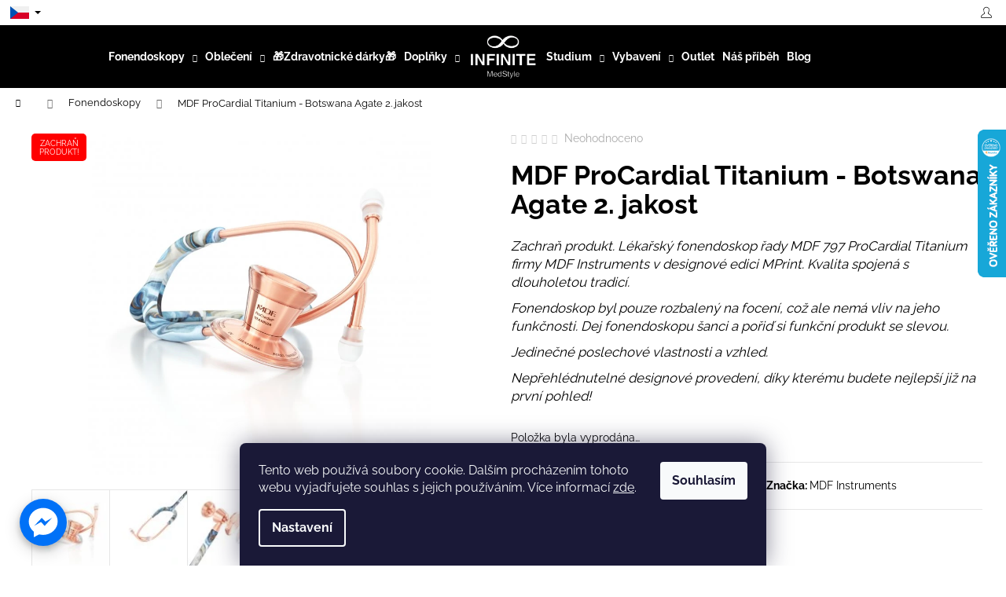

--- FILE ---
content_type: text/html; charset=utf-8
request_url: https://www.infinitemedstyle.com/fonendoskopy/mdf-procardial-titanium-botswana-agate/
body_size: 39971
content:
<!doctype html><html lang="cs" dir="ltr" class="header-background-dark external-fonts-loaded"><head><meta charset="utf-8" /><meta name="viewport" content="width=device-width,initial-scale=1" /><title>MDF ProCardial Titanium - Botswana Agate 2. jakost - INFINITE MedStyle</title><link rel="preconnect" href="https://cdn.myshoptet.com" /><link rel="dns-prefetch" href="https://cdn.myshoptet.com" /><link rel="preload" href="https://cdn.myshoptet.com/prj/dist/master/cms/libs/jquery/jquery-1.11.3.min.js" as="script" /><link href="https://cdn.myshoptet.com/prj/dist/master/cms/templates/frontend_templates/shared/css/font-face/raleway.css" rel="stylesheet"><link href="https://cdn.myshoptet.com/prj/dist/master/shop/dist/font-shoptet-12.css.d637f40c301981789c16.css" rel="stylesheet"><script>
dataLayer = [];
dataLayer.push({'shoptet' : {
    "pageId": 711,
    "pageType": "productDetail",
    "currency": "CZK",
    "currencyInfo": {
        "decimalSeparator": ",",
        "exchangeRate": 1,
        "priceDecimalPlaces": 2,
        "symbol": "K\u010d",
        "symbolLeft": 0,
        "thousandSeparator": " "
    },
    "language": "cs",
    "projectId": 237504,
    "product": {
        "id": 2412,
        "guid": "9216a1cc-3473-11ef-926c-960443ff296d",
        "hasVariants": false,
        "codes": [
            {
                "code": "ZACHRAN-PRODUKT-MDF797TBTRG"
            }
        ],
        "code": "ZACHRAN-PRODUKT-MDF797TBTRG",
        "name": "MDF ProCardial Titanium - Botswana Agate 2. jakost",
        "appendix": "",
        "weight": 0.5,
        "manufacturer": "MDF Instruments",
        "manufacturerGuid": "1EF5332D7766603A84C0DA0BA3DED3EE",
        "currentCategory": "Fonendoskopy",
        "currentCategoryGuid": "0e42940d-b3a3-11e8-a8f6-002590dad85e",
        "defaultCategory": "Fonendoskopy",
        "defaultCategoryGuid": "0e42940d-b3a3-11e8-a8f6-002590dad85e",
        "currency": "CZK",
        "priceWithVat": 5790
    },
    "stocks": [
        {
            "id": "ext",
            "title": "Sklad",
            "isDeliveryPoint": 0,
            "visibleOnEshop": 1
        }
    ],
    "cartInfo": {
        "id": null,
        "freeShipping": false,
        "freeShippingFrom": 2500,
        "leftToFreeGift": {
            "formattedPrice": "0 K\u010d",
            "priceLeft": 0
        },
        "freeGift": false,
        "leftToFreeShipping": {
            "priceLeft": 2500,
            "dependOnRegion": 0,
            "formattedPrice": "2 500 K\u010d"
        },
        "discountCoupon": [],
        "getNoBillingShippingPrice": {
            "withoutVat": 0,
            "vat": 0,
            "withVat": 0
        },
        "cartItems": [],
        "taxMode": "ORDINARY"
    },
    "cart": [],
    "customer": {
        "priceRatio": 1,
        "priceListId": 1,
        "groupId": null,
        "registered": false,
        "mainAccount": false
    }
}});
dataLayer.push({'cookie_consent' : {
    "marketing": "denied",
    "analytics": "denied"
}});
document.addEventListener('DOMContentLoaded', function() {
    shoptet.consent.onAccept(function(agreements) {
        if (agreements.length == 0) {
            return;
        }
        dataLayer.push({
            'cookie_consent' : {
                'marketing' : (agreements.includes(shoptet.config.cookiesConsentOptPersonalisation)
                    ? 'granted' : 'denied'),
                'analytics': (agreements.includes(shoptet.config.cookiesConsentOptAnalytics)
                    ? 'granted' : 'denied')
            },
            'event': 'cookie_consent'
        });
    });
});
</script>

<!-- Google Tag Manager -->
<script>(function(w,d,s,l,i){w[l]=w[l]||[];w[l].push({'gtm.start':
new Date().getTime(),event:'gtm.js'});var f=d.getElementsByTagName(s)[0],
j=d.createElement(s),dl=l!='dataLayer'?'&l='+l:'';j.async=true;j.src=
'https://www.googletagmanager.com/gtm.js?id='+i+dl;f.parentNode.insertBefore(j,f);
})(window,document,'script','dataLayer','GTM-PSVDTR9');</script>
<!-- End Google Tag Manager -->

<meta property="og:type" content="website"><meta property="og:site_name" content="infinitemedstyle.com"><meta property="og:url" content="https://www.infinitemedstyle.com/fonendoskopy/mdf-procardial-titanium-botswana-agate/"><meta property="og:title" content="MDF ProCardial Titanium - Botswana Agate 2. jakost - INFINITE MedStyle"><meta name="author" content="INFINITE MedStyle"><meta name="web_author" content="Shoptet.cz"><meta name="dcterms.rightsHolder" content="www.infinitemedstyle.com"><meta name="robots" content="index,follow"><meta property="og:image" content="https://cdn.myshoptet.com/usr/www.infinitemedstyle.com/user/shop/big/[base64].png?667d44cc"><meta property="og:description" content="MDF ProCardial Titanium - Botswana Agate 2. jakost. Zachraň produkt. Lékařský fonendoskop řady MDF 797 ProCardial Titanium firmy MDF Instruments v designové edici MPrint. Kvalita spojená s dlouholetou tradicí.
Fonendoskop byl pouze rozbalený na focení, což ale nemá vliv na jeho funkčnosti. Dej fonendoskopu šanci a…"><meta name="description" content="MDF ProCardial Titanium - Botswana Agate 2. jakost. Zachraň produkt. Lékařský fonendoskop řady MDF 797 ProCardial Titanium firmy MDF Instruments v designové edici MPrint. Kvalita spojená s dlouholetou tradicí.
Fonendoskop byl pouze rozbalený na focení, což ale nemá vliv na jeho funkčnosti. Dej fonendoskopu šanci a…"><meta property="product:price:amount" content="5790"><meta property="product:price:currency" content="CZK"><style>:root {--color-primary: #000000;--color-primary-h: 0;--color-primary-s: 0%;--color-primary-l: 0%;--color-primary-hover: #000000;--color-primary-hover-h: 0;--color-primary-hover-s: 0%;--color-primary-hover-l: 0%;--color-secondary: #009901;--color-secondary-h: 120;--color-secondary-s: 100%;--color-secondary-l: 30%;--color-secondary-hover: #32cb00;--color-secondary-hover-h: 105;--color-secondary-hover-s: 100%;--color-secondary-hover-l: 40%;--color-tertiary: #cfcfcf;--color-tertiary-h: 0;--color-tertiary-s: 0%;--color-tertiary-l: 81%;--color-tertiary-hover: #343434;--color-tertiary-hover-h: 0;--color-tertiary-hover-s: 0%;--color-tertiary-hover-l: 20%;--color-header-background: #000000;--template-font: "Raleway";--template-headings-font: "Raleway";--header-background-url: url("[data-uri]");--cookies-notice-background: #1A1937;--cookies-notice-color: #F8FAFB;--cookies-notice-button-hover: #f5f5f5;--cookies-notice-link-hover: #27263f;--templates-update-management-preview-mode-content: "Náhled aktualizací šablony je aktivní pro váš prohlížeč."}</style>
    
    <link href="https://cdn.myshoptet.com/prj/dist/master/shop/dist/main-12.less.cbeb3006c3de8c1b385d.css" rel="stylesheet" />
        
    <script>var shoptet = shoptet || {};</script>
    <script src="https://cdn.myshoptet.com/prj/dist/master/shop/dist/main-3g-header.js.05f199e7fd2450312de2.js"></script>
<!-- User include --><!-- api 427(81) html code header -->
<link rel="stylesheet" href="https://cdn.myshoptet.com/usr/api2.dklab.cz/user/documents/_doplnky/instagram/237504/32/237504_32.css" type="text/css" /><style>
        :root {
            --dklab-instagram-header-color: #000000;  
            --dklab-instagram-header-background: #DDDDDD;  
            --dklab-instagram-font-weight: 700;
            --dklab-instagram-font-size: 180%;
            --dklab-instagram-logoUrl: url(https://cdn.myshoptet.com/usr/api2.dklab.cz/user/documents/_doplnky/instagram/img/logo-duha.png); 
            --dklab-instagram-logo-size-width: 40px;
            --dklab-instagram-logo-size-height: 40px;                        
            --dklab-instagram-hover-content: "\e902";                        
            --dklab-instagram-padding: 3px;                        
            --dklab-instagram-border-color: #888888;
            
        }
        </style>
<!-- api 446(100) html code header -->
<link rel="stylesheet" href="https://cdn.myshoptet.com/usr/api2.dklab.cz/user/documents/_doplnky/poznamka/237504/556/237504_556.css" type="text/css" /><style> :root { 
            --dklab-poznamka-color-main: #000000;  
            --dklab-poznamka-color-empty: #A9A9A9;             
            --dklab-poznamka-color-tooltip-background: #000000;             
            --dklab-poznamka-color-tooltip-text: #FFFFFF;             
            --dklab-poznamka-color-cart-message: #000000;             
            --dklab-poznamka-color-cart-message-background: #F7AB31;             
        }
        </style>
<!-- api 879(518) html code header -->
<script data-info="ChatGo zakaznicky Messenger chat" async defer type="application/javascript" src="https://static.chatgo.cz/api/v1/plugin/chatbox/965539580259604.js"></script>
<!-- api 473(125) html code header -->

                <style>
                    #order-billing-methods .radio-wrapper[data-guid="52a76f9b-0542-11ee-b534-2a01067a25a9"]:not(.cgapplepay), #order-billing-methods .radio-wrapper[data-guid="52b03a37-0542-11ee-b534-2a01067a25a9"]:not(.cggooglepay) {
                        display: none;
                    }
                </style>
                <script type="text/javascript">
                    document.addEventListener('DOMContentLoaded', function() {
                        if (getShoptetDataLayer('pageType') === 'billingAndShipping') {
                            
                try {
                    if (window.ApplePaySession && window.ApplePaySession.canMakePayments()) {
                        document.querySelector('#order-billing-methods .radio-wrapper[data-guid="52a76f9b-0542-11ee-b534-2a01067a25a9"]').classList.add('cgapplepay');
                    }
                } catch (err) {} 
            
                            
                const cgBaseCardPaymentMethod = {
                        type: 'CARD',
                        parameters: {
                            allowedAuthMethods: ["PAN_ONLY", "CRYPTOGRAM_3DS"],
                            allowedCardNetworks: [/*"AMEX", "DISCOVER", "INTERAC", "JCB",*/ "MASTERCARD", "VISA"]
                        }
                };
                
                function cgLoadScript(src, callback)
                {
                    var s,
                        r,
                        t;
                    r = false;
                    s = document.createElement('script');
                    s.type = 'text/javascript';
                    s.src = src;
                    s.onload = s.onreadystatechange = function() {
                        if ( !r && (!this.readyState || this.readyState == 'complete') )
                        {
                            r = true;
                            callback();
                        }
                    };
                    t = document.getElementsByTagName('script')[0];
                    t.parentNode.insertBefore(s, t);
                } 
                
                function cgGetGoogleIsReadyToPayRequest() {
                    return Object.assign(
                        {},
                        {
                            apiVersion: 2,
                            apiVersionMinor: 0
                        },
                        {
                            allowedPaymentMethods: [cgBaseCardPaymentMethod]
                        }
                    );
                }

                function onCgGooglePayLoaded() {
                    let paymentsClient = new google.payments.api.PaymentsClient({environment: 'PRODUCTION'});
                    paymentsClient.isReadyToPay(cgGetGoogleIsReadyToPayRequest()).then(function(response) {
                        if (response.result) {
                            document.querySelector('#order-billing-methods .radio-wrapper[data-guid="52b03a37-0542-11ee-b534-2a01067a25a9"]').classList.add('cggooglepay');	 	 	 	 	 
                        }
                    })
                    .catch(function(err) {});
                }
                
                cgLoadScript('https://pay.google.com/gp/p/js/pay.js', onCgGooglePayLoaded);
            
                        }
                    });
                </script> 
                
<!-- service 427(81) html code header -->
<link rel="stylesheet" href="https://cdn.myshoptet.com/usr/api2.dklab.cz/user/documents/_doplnky/instagram/font/instagramplus.css" type="text/css" />

<!-- service 446(100) html code header -->
<style>
@font-face {
    font-family: 'poznamka';
    src:  url('https://cdn.myshoptet.com/usr/api2.dklab.cz/user/documents/_doplnky/poznamka/font/note.eot?v1');
    src:  url('https://cdn.myshoptet.com/usr/api2.dklab.cz/user/documents/_doplnky/poznamka/font/note.eot?v1#iefix') format('embedded-opentype'),
    url('https://cdn.myshoptet.com/usr/api2.dklab.cz/user/documents/_doplnky/poznamka/font/note.ttf?v1') format('truetype'),
    url('https://cdn.myshoptet.com/usr/api2.dklab.cz/user/documents/_doplnky/poznamka/font/note.woff?v1') format('woff'),
    url('https://cdn.myshoptet.com/usr/api2.dklab.cz/user/documents/_doplnky/poznamka/font/note.svg?v1') format('svg');
    font-weight: normal;
    font-style: normal;
}
</style>
<!-- service 619(267) html code header -->
<link href="https://cdn.myshoptet.com/usr/fvstudio.myshoptet.com/user/documents/addons/cartupsell.min.css?24.11.1" rel="stylesheet">
<!-- service 654(301) html code header -->
<!-- Prefetch Pobo Page Builder CDN  -->
<link rel="dns-prefetch" href="https://image.pobo.cz">
<link href="https://cdnjs.cloudflare.com/ajax/libs/lightgallery/2.7.2/css/lightgallery.min.css" rel="stylesheet">
<link href="https://cdnjs.cloudflare.com/ajax/libs/lightgallery/2.7.2/css/lg-thumbnail.min.css" rel="stylesheet">


<!-- © Pobo Page Builder  -->
<script>
 	  window.addEventListener("DOMContentLoaded", function () {
		  var po = document.createElement("script");
		  po.type = "text/javascript";
		  po.async = true;
		  po.dataset.url = "https://www.pobo.cz";
			po.dataset.cdn = "https://image.pobo.space";
      po.dataset.tier = "standard";
      po.fetchpriority = "high";
      po.dataset.key = btoa(window.location.host);
		  po.id = "pobo-asset-url";
      po.platform = "shoptet";
      po.synergy = false;
		  po.src = "https://image.pobo.space/assets/editor.js?v=13";

		  var s = document.getElementsByTagName("script")[0];
		  s.parentNode.insertBefore(po, s);
	  });
</script>





<!-- service 1714(1298) html code header -->
<link 
rel="stylesheet" 
href="https://cdn.myshoptet.com/usr/dmartini.myshoptet.com/user/documents/upload/dmartini/blog_products/blog_products.min.css?160"
data-author="Dominik Martini" 
data-author-web="dmartini.cz">
<!-- project html code header -->
<link rel="icon" type="image/svg+xml" href="https://cdn.myshoptet.com/usr/www.infinitemedstyle.com/user/documents/upload/favicon/favicon.svg">
<link rel="icon" type="image/png" href="https://cdn.myshoptet.com/usr/www.infinitemedstyle.com/user/documents/upload/favicon/favicon.png">
<style>#blank-preloader{position:fixed;top:0;left:0;width:100%;height:100%;background:#fff;z-index:100000002;transition:opacity 2s ease}#blank-preloader.hidden{opacity:0;pointer-events:none}</style>
<div id="blank-preloader"></div>
<link 
    rel="preload"
    href="https://cdn.myshoptet.com/usr/www.infinitemedstyle.com/user/documents/upload/styles_new/performance.min.css?v=2" 
    as="style" 
    onload="this.onload=null;this.rel='stylesheet'"
    >
<link 
    rel="preload"
    href="https://cdn.myshoptet.com/usr/www.infinitemedstyle.com/user/documents/upload/styles_new/essential.min.css?v=1" 
    as="style" 
    onload="this.onload=null;this.rel='stylesheet'"
    >
<link 
    rel="preload"
    href="https://cdn.myshoptet.com/usr/www.infinitemedstyle.com/user/documents/upload/styles_new/xmas-banner-style.min.css?v=2" 
    as="style" 
    onload="this.onload=null;this.rel='stylesheet'"
    >

<script rel="preload" src="https://cdn.myshoptet.com/usr/www.infinitemedstyle.com/user/documents/upload/styles_new/performance-bundle.min.js?v=1" ></script>
<script rel="preload" src="https://cdn.myshoptet.com/usr/www.infinitemedstyle.com/user/documents/upload/styles_new/navigation.min.js?v=20" ></script>
<link 
    rel="preload"
    href="https://cdn.myshoptet.com/usr/www.infinitemedstyle.com/user/documents/upload/styles_new/infinite-style.min.css?v=49" 
    as="style" 
    onload="this.onload=null;this.rel='stylesheet'"
    >
<script rel="preload" src="https://cdn.myshoptet.com/usr/www.infinitemedstyle.com/user/documents/upload/styles_new/main.min.js?v=57" type="module"></script>
<script rel="preload" src="https://cdn.myshoptet.com/usr/www.infinitemedstyle.com/user/documents/upload/styles_new/core.min.js?v=9" type="module"></script>
<script rel="preload" src="https://cdn.myshoptet.com/usr/www.infinitemedstyle.com/user/documents/upload/styles_new/xmasBanner.min.js?v=5" type="module"></script>

<!-- /User include --><link rel="canonical" href="https://www.infinitemedstyle.com/fonendoskopy/mdf-procardial-titanium-botswana-agate/" /><link rel="alternate" hreflang="cs" href="https://www.infinitemedstyle.com/fonendoskopy/mdf-procardial-titanium-botswana-agate/" /><link rel="alternate" hreflang="en" href="https://www.infinitemedstyle.com/en/stethoscopes/mdf-procardial-titanium-botswana-agate/" /><link rel="alternate" hreflang="pl" href="https://www.infinitemedstyle.com/pl/stetoskopy/mdf-procardial-titanium-botswana-agate/" /><link rel="alternate" hreflang="sk" href="https://www.infinitemedstyle.com/sk/fonendoskopy/mdf-procardial-titanium-botswana-agate/" /><link rel="alternate" hreflang="hu" href="https://www.infinitemedstyle.com/hu/sztetoszkopok/mdf-procardial-titanium-botswana-agate/" /><link rel="alternate" hreflang="de" href="https://www.infinitemedstyle.com/de/stethoskope/mdf-procardial-titanium-botswana-agate/" /><link rel="alternate" hreflang="x-default" href="https://www.infinitemedstyle.com/fonendoskopy/mdf-procardial-titanium-botswana-agate/" />    <script>
        var _hwq = _hwq || [];
        _hwq.push(['setKey', 'D137FF991AE7F0C28B2E14ECC9DDA205']);
        _hwq.push(['setTopPos', '100']);
        _hwq.push(['showWidget', '22']);
        (function() {
            var ho = document.createElement('script');
            ho.src = 'https://cz.im9.cz/direct/i/gjs.php?n=wdgt&sak=D137FF991AE7F0C28B2E14ECC9DDA205';
            var s = document.getElementsByTagName('script')[0]; s.parentNode.insertBefore(ho, s);
        })();
    </script>
    <!-- Global site tag (gtag.js) - Google Analytics -->
    <script async src="https://www.googletagmanager.com/gtag/js?id=G-X42GDQEP6S"></script>
    <script>
        
        window.dataLayer = window.dataLayer || [];
        function gtag(){dataLayer.push(arguments);}
        

                    console.debug('default consent data');

            gtag('consent', 'default', {"ad_storage":"denied","analytics_storage":"denied","ad_user_data":"denied","ad_personalization":"denied","wait_for_update":500});
            dataLayer.push({
                'event': 'default_consent'
            });
        
        gtag('js', new Date());

                gtag('config', 'UA-107270281-1', { 'groups': "UA" });
        
                gtag('config', 'G-X42GDQEP6S', {"groups":"GA4","send_page_view":false,"content_group":"productDetail","currency":"CZK","page_language":"cs"});
        
                gtag('config', 'AW-732542508', {"allow_enhanced_conversions":true});
        
        
        
        
        
                    gtag('event', 'page_view', {"send_to":"GA4","page_language":"cs","content_group":"productDetail","currency":"CZK"});
        
                gtag('set', 'currency', 'CZK');

        gtag('event', 'view_item', {
            "send_to": "UA",
            "items": [
                {
                    "id": "ZACHRAN-PRODUKT-MDF797TBTRG",
                    "name": "MDF ProCardial Titanium - Botswana Agate 2. jakost",
                    "category": "Fonendoskopy",
                                        "brand": "MDF Instruments",
                                                            "price": 4785.12
                }
            ]
        });
        
        
        
        
        
                    gtag('event', 'view_item', {"send_to":"GA4","page_language":"cs","content_group":"productDetail","value":4785.1199999999999,"currency":"CZK","items":[{"item_id":"ZACHRAN-PRODUKT-MDF797TBTRG","item_name":"MDF ProCardial Titanium - Botswana Agate 2. jakost","item_brand":"MDF Instruments","item_category":"Fonendoskopy","price":4785.1199999999999,"quantity":1,"index":0}]});
        
        
        
        
        
        
        
        document.addEventListener('DOMContentLoaded', function() {
            if (typeof shoptet.tracking !== 'undefined') {
                for (var id in shoptet.tracking.bannersList) {
                    gtag('event', 'view_promotion', {
                        "send_to": "UA",
                        "promotions": [
                            {
                                "id": shoptet.tracking.bannersList[id].id,
                                "name": shoptet.tracking.bannersList[id].name,
                                "position": shoptet.tracking.bannersList[id].position
                            }
                        ]
                    });
                }
            }

            shoptet.consent.onAccept(function(agreements) {
                if (agreements.length !== 0) {
                    console.debug('gtag consent accept');
                    var gtagConsentPayload =  {
                        'ad_storage': agreements.includes(shoptet.config.cookiesConsentOptPersonalisation)
                            ? 'granted' : 'denied',
                        'analytics_storage': agreements.includes(shoptet.config.cookiesConsentOptAnalytics)
                            ? 'granted' : 'denied',
                                                                                                'ad_user_data': agreements.includes(shoptet.config.cookiesConsentOptPersonalisation)
                            ? 'granted' : 'denied',
                        'ad_personalization': agreements.includes(shoptet.config.cookiesConsentOptPersonalisation)
                            ? 'granted' : 'denied',
                        };
                    console.debug('update consent data', gtagConsentPayload);
                    gtag('consent', 'update', gtagConsentPayload);
                    dataLayer.push(
                        { 'event': 'update_consent' }
                    );
                }
            });
        });
    </script>
<script>
    (function(t, r, a, c, k, i, n, g) { t['ROIDataObject'] = k;
    t[k]=t[k]||function(){ (t[k].q=t[k].q||[]).push(arguments) },t[k].c=i;n=r.createElement(a),
    g=r.getElementsByTagName(a)[0];n.async=1;n.src=c;g.parentNode.insertBefore(n,g)
    })(window, document, 'script', '//www.heureka.cz/ocm/sdk.js?source=shoptet&version=2&page=product_detail', 'heureka', 'cz');

    heureka('set_user_consent', 0);
</script>
</head><body class="desktop id-711 in-fonendoskopy template-12 type-product type-detail one-column-body columns-3 ums_forms_redesign--off ums_a11y_category_page--on ums_discussion_rating_forms--off ums_flags_display_unification--on ums_a11y_login--off mobile-header-version-0"><noscript>
    <style>
        #header {
            padding-top: 0;
            position: relative !important;
            top: 0;
        }
        .header-navigation {
            position: relative !important;
        }
        .overall-wrapper {
            margin: 0 !important;
        }
        body:not(.ready) {
            visibility: visible !important;
        }
    </style>
    <div class="no-javascript">
        <div class="no-javascript__title">Musíte změnit nastavení vašeho prohlížeče</div>
        <div class="no-javascript__text">Podívejte se na: <a href="https://www.google.com/support/bin/answer.py?answer=23852">Jak povolit JavaScript ve vašem prohlížeči</a>.</div>
        <div class="no-javascript__text">Pokud používáte software na blokování reklam, může být nutné povolit JavaScript z této stránky.</div>
        <div class="no-javascript__text">Děkujeme.</div>
    </div>
</noscript>

        <div id="fb-root"></div>
        <script>
            window.fbAsyncInit = function() {
                FB.init({
//                    appId            : 'your-app-id',
                    autoLogAppEvents : true,
                    xfbml            : true,
                    version          : 'v19.0'
                });
            };
        </script>
        <script async defer crossorigin="anonymous" src="https://connect.facebook.net/cs_CZ/sdk.js"></script>
<!-- Google Tag Manager (noscript) -->
<noscript><iframe src="https://www.googletagmanager.com/ns.html?id=GTM-PSVDTR9"
height="0" width="0" style="display:none;visibility:hidden"></iframe></noscript>
<!-- End Google Tag Manager (noscript) -->

    <div class="siteCookies siteCookies--bottom siteCookies--dark js-siteCookies" role="dialog" data-testid="cookiesPopup" data-nosnippet>
        <div class="siteCookies__form">
            <div class="siteCookies__content">
                <div class="siteCookies__text">
                    Tento web používá soubory cookie. Dalším procházením tohoto webu vyjadřujete souhlas s jejich používáním. Více informací <a href="http://www.infinitemedstyle.cz/podminky-ochrany-osobnich-udaju/" target="\">zde</a>.
                </div>
                <p class="siteCookies__links">
                    <button class="siteCookies__link js-cookies-settings" aria-label="Nastavení cookies" data-testid="cookiesSettings">Nastavení</button>
                </p>
            </div>
            <div class="siteCookies__buttonWrap">
                                <button class="siteCookies__button js-cookiesConsentSubmit" value="all" aria-label="Přijmout cookies" data-testid="buttonCookiesAccept">Souhlasím</button>
            </div>
        </div>
        <script>
            document.addEventListener("DOMContentLoaded", () => {
                const siteCookies = document.querySelector('.js-siteCookies');
                document.addEventListener("scroll", shoptet.common.throttle(() => {
                    const st = document.documentElement.scrollTop;
                    if (st > 1) {
                        siteCookies.classList.add('siteCookies--scrolled');
                    } else {
                        siteCookies.classList.remove('siteCookies--scrolled');
                    }
                }, 100));
            });
        </script>
    </div>
<a href="#content" class="skip-link sr-only">Přejít na obsah</a><div class="overall-wrapper">
    <div class="user-action">
                    <div class="content-window-in login-window-in">
                        <button type="button" class="btn toggle-window-arr toggle-window" data-target="login" data-testid="backToShop" aria-controls="cart-widget">Zpět <span>do obchodu</span></button>
                    <div class="container">
                    <div class="row">
                        <div class="col-sm-2 col-lg-offset-1">
                        </div>
                        <div class="col-sm-8 col-lg-7">
                        <div class="user-action-in"><div class="user-action-login"><h2 id="loginHeading">Přihlášení k vašemu účtu</h2><div id="customerLogin"><form action="/action/Customer/Login/" method="post" id="formLoginIncluded" class="csrf-enabled formLogin" data-testid="formLogin"><input type="hidden" name="referer" value="" /><div class="form-group"><div class="input-wrapper email js-validated-element-wrapper no-label"><input type="email" name="email" class="form-control" autofocus placeholder="E-mailová adresa (např. jan@novak.cz)" data-testid="inputEmail" autocomplete="email" required /></div></div><div class="form-group"><div class="input-wrapper password js-validated-element-wrapper no-label"><input type="password" name="password" class="form-control" placeholder="Heslo" data-testid="inputPassword" autocomplete="current-password" required /><span class="no-display">Nemůžete vyplnit toto pole</span><input type="text" name="surname" value="" class="no-display" /></div></div><div class="form-group"><div class="login-wrapper"><button type="submit" class="btn btn-secondary btn-text btn-login" data-testid="buttonSubmit">Přihlásit se</button><div class="password-helper"><a href="/registrace/" data-testid="signup" rel="nofollow">Nová registrace</a><a href="/klient/zapomenute-heslo/" rel="nofollow">Zapomenuté heslo</a></div></div></div></form>
</div></div><div class="user-action-register place-registration-here"><h2>Registrace</h2><div class="loader static"></div></div></div>
                        </div>
                    </div>
                </div>
            </div>
            </div>
<header id="header"><div class="container navigation-wrapper"><div class="site-name"><a href="/" data-testid="linkWebsiteLogo"><img src="https://cdn.myshoptet.com/usr/www.infinitemedstyle.com/user/logos/logo_black_white.png" alt="INFINITE MedStyle" fetchpriority="low" /></a></div><nav id="navigation" aria-label="Hlavní menu" data-collapsible="true"><div class="navigation-in menu"><ul class="menu-level-1" role="menubar" data-testid="headerMenuItems"><li class="menu-item-711 ext" role="none"><a href="/fonendoskopy/" class="active" data-testid="headerMenuItem" role="menuitem" aria-haspopup="true" aria-expanded="false"><b>Fonendoskopy</b><span class="submenu-arrow"></span></a><ul class="menu-level-2" aria-label="Fonendoskopy" tabindex="-1" role="menu"><li class="menu-item-788" role="none"><a href="/mdf-basic/" data-image="https://cdn.myshoptet.com/usr/www.infinitemedstyle.com/user/categories/thumb/mdf74711.jpg" data-testid="headerMenuItem" role="menuitem"><span>MDF Basic</span></a>
                        </li><li class="menu-item-794" role="none"><a href="/mdf-acoustica-a-mod-edition/" data-image="https://cdn.myshoptet.com/usr/www.infinitemedstyle.com/user/categories/thumb/747xp_main_amazon_file_no_fpfl_747xpaq11.jpg" data-testid="headerMenuItem" role="menuitem"><span>MDF Acoustica &amp; MOD</span></a>
                        </li><li class="menu-item-806" role="none"><a href="/mdf-double-tube/" data-image="https://cdn.myshoptet.com/usr/www.infinitemedstyle.com/user/categories/thumb/mdf76711.jpg" data-testid="headerMenuItem" role="menuitem"><span>MDF Sprague</span></a>
                        </li><li class="menu-item-797" role="none"><a href="/mdf-md-one/" data-image="https://cdn.myshoptet.com/usr/www.infinitemedstyle.com/user/categories/thumb/777_main_amazon_file_bo_big.jpg" data-testid="headerMenuItem" role="menuitem"><span>MDF MD One</span></a>
                        </li><li class="menu-item-871" role="none"><a href="/mdf-titanium/" data-image="https://cdn.myshoptet.com/usr/www.infinitemedstyle.com/user/categories/thumb/mdf777tmt11tib.jpg" data-testid="headerMenuItem" role="menuitem"><span>MDF Titanium</span></a>
                        </li><li class="menu-item-800" role="none"><a href="/mdf-mprint-a-rose-gold/" data-image="https://cdn.myshoptet.com/usr/www.infinitemedstyle.com/user/categories/thumb/monet_kaleidoskope.jpg" data-testid="headerMenuItem" role="menuitem"><span>MDF MPrint &amp; Rose Gold</span></a>
                        </li><li class="menu-item-803" role="none"><a href="/mdf-cardiology/" data-image="https://cdn.myshoptet.com/usr/www.infinitemedstyle.com/user/categories/thumb/amazon_main_image_cardiology_797bo.jpg" data-testid="headerMenuItem" role="menuitem"><span>MDF ProCardial</span></a>
                        </li><li class="menu-item-892" role="none"><a href="/pediatricke/" data-image="https://cdn.myshoptet.com/usr/www.infinitemedstyle.com/user/categories/thumb/ped_zvir.jpg" data-testid="headerMenuItem" role="menuitem"><span>Pediatrické</span></a>
                        </li><li class="menu-item-812" role="none"><a href="/pouzdra/" data-image="https://cdn.myshoptet.com/usr/www.infinitemedstyle.com/user/categories/thumb/my_project(27).jpg" data-testid="headerMenuItem" role="menuitem"><span>Pouzdra &amp; příslušenství</span></a>
                        </li></ul></li>
<li class="menu-item-785 ext" role="none"><a href="/obleceni/" data-testid="headerMenuItem" role="menuitem" aria-haspopup="true" aria-expanded="false"><b>Oblečení</b><span class="submenu-arrow"></span></a><ul class="menu-level-2" aria-label="Oblečení" tabindex="-1" role="menu"><li class="menu-item-933" role="none"><a href="/damske/" data-image="https://cdn.myshoptet.com/usr/www.infinitemedstyle.com/user/categories/thumb/halena_ruzova.jpg" data-testid="headerMenuItem" role="menuitem"><span>Dámské</span></a>
                        </li><li class="menu-item-930" role="none"><a href="/panske/" data-image="https://cdn.myshoptet.com/usr/www.infinitemedstyle.com/user/categories/thumb/halena_panska_modra.jpg" data-testid="headerMenuItem" role="menuitem"><span>Pánské</span></a>
                        </li><li class="menu-item-770" role="none"><a href="/lekarske-cepice/" data-image="https://cdn.myshoptet.com/usr/www.infinitemedstyle.com/user/categories/thumb/__epice_geometry.jpg" data-testid="headerMenuItem" role="menuitem"><span>Operační čepice</span></a>
                        </li><li class="menu-item-764" role="none"><a href="/obuv--ponozky/" data-image="https://cdn.myshoptet.com/usr/www.infinitemedstyle.com/user/categories/thumb/alatt_min.jpg" data-testid="headerMenuItem" role="menuitem"><span>Obuv a ponožky</span></a>
                        </li><li class="menu-item-1060" role="none"><a href="/infinite-medstyle/" data-image="https://cdn.myshoptet.com/usr/www.infinitemedstyle.com/user/categories/thumb/foto-035.jpg" data-testid="headerMenuItem" role="menuitem"><span>INFINITE MedStyle</span></a>
                        </li><li class="menu-item-1057" role="none"><a href="/infinite-flex/" data-image="https://cdn.myshoptet.com/usr/www.infinitemedstyle.com/user/categories/thumb/foto-061.jpg" data-testid="headerMenuItem" role="menuitem"><span>INFINITE Flex</span></a>
                        </li><li class="menu-item-1054" role="none"><a href="/infinite-essentials/" data-image="https://cdn.myshoptet.com/usr/www.infinitemedstyle.com/user/categories/thumb/foto-009.jpg" data-testid="headerMenuItem" role="menuitem"><span>INFINITE Essentials</span></a>
                        </li></ul></li>
<li class="menu-item-913" role="none"><a href="/tipy-na-darky/" data-testid="headerMenuItem" role="menuitem" aria-expanded="false"><b>🎁Zdravotnické dárky🎁</b></a></li>
<li class="menu-item-726 ext" role="none"><a href="/ostatni/" data-testid="headerMenuItem" role="menuitem" aria-haspopup="true" aria-expanded="false"><b>Doplňky</b><span class="submenu-arrow"></span></a><ul class="menu-level-2" aria-label="Doplňky" tabindex="-1" role="menu"><li class="menu-item-842" role="none"><a href="/science-jewelry/" data-image="https://cdn.myshoptet.com/usr/www.infinitemedstyle.com/user/categories/thumb/dna_stribro.jpg" data-testid="headerMenuItem" role="menuitem"><span>Šperky zlato/stříbro</span></a>
                        </li><li class="menu-item-773" role="none"><a href="/doplnky-2/" data-image="https://cdn.myshoptet.com/usr/www.infinitemedstyle.com/user/categories/thumb/srdce-stribrny-kov.jpg" data-testid="headerMenuItem" role="menuitem"><span>Ostatní šperky</span></a>
                        </li><li class="menu-item-741" role="none"><a href="/charmedky/" data-image="https://cdn.myshoptet.com/usr/www.infinitemedstyle.com/user/categories/thumb/charmed_srdicko.jpg" data-testid="headerMenuItem" role="menuitem"><span>Charmedky</span></a>
                        </li><li class="menu-item-907" role="none"><a href="/vyzivove-doplnky/" data-image="https://cdn.myshoptet.com/usr/www.infinitemedstyle.com/user/categories/thumb/kloubni_produktovka.jpg" data-testid="headerMenuItem" role="menuitem"><span>Výživové doplňky</span></a>
                        </li><li class="menu-item-857" role="none"><a href="/ostatni-2/" data-image="https://cdn.myshoptet.com/usr/www.infinitemedstyle.com/user/categories/thumb/sanitka_visacka.jpg" data-testid="headerMenuItem" role="menuitem"><span>Ostatní</span></a>
                        </li><li class="menu-item-925" role="none"><a href="/darkove-poukazy/" data-image="https://cdn.myshoptet.com/usr/www.infinitemedstyle.com/user/categories/thumb/poukaz.jpg" data-testid="headerMenuItem" role="menuitem"><span>Dárkové poukazy</span></a>
                        </li></ul></li>
<li class="menu-item-848 ext" role="none"><a href="/studium/" data-testid="headerMenuItem" role="menuitem" aria-haspopup="true" aria-expanded="false"><b>Studium</b><span class="submenu-arrow"></span></a><ul class="menu-level-2" aria-label="Studium" tabindex="-1" role="menu"><li class="menu-item-833" role="none"><a href="/anatomicke-modely/" data-image="https://cdn.myshoptet.com/usr/www.infinitemedstyle.com/user/categories/thumb/kostra_model.jpg" data-testid="headerMenuItem" role="menuitem"><span>Anatomické modely</span></a>
                        </li><li class="menu-item-761" role="none"><a href="/sady/" data-image="https://cdn.myshoptet.com/usr/www.infinitemedstyle.com/user/categories/thumb/sici_sada_infinite.jpg" data-testid="headerMenuItem" role="menuitem"><span>Šicí/Pitevní sady</span></a>
                        </li><li class="menu-item-877" role="none"><a href="/chrirurgicke-nastroje/" data-image="https://cdn.myshoptet.com/usr/www.infinitemedstyle.com/user/categories/thumb/jehelec.jpg" data-testid="headerMenuItem" role="menuitem"><span>Chirurgické nástroje</span></a>
                        </li></ul></li>
<li class="menu-item-851 ext" role="none"><a href="/vybaveni/" data-testid="headerMenuItem" role="menuitem" aria-haspopup="true" aria-expanded="false"><b>Vybavení</b><span class="submenu-arrow"></span></a><ul class="menu-level-2" aria-label="Vybavení" tabindex="-1" role="menu"><li class="menu-item-767" role="none"><a href="/neurologicka-kladivka/" data-image="https://cdn.myshoptet.com/usr/www.infinitemedstyle.com/user/categories/thumb/kladivkainifnite.jpg" data-testid="headerMenuItem" role="menuitem"><span>Neurologická kladívka</span></a>
                        </li><li class="menu-item-830" role="none"><a href="/oxymetry/" data-image="https://cdn.myshoptet.com/usr/www.infinitemedstyle.com/user/categories/thumb/white01.jpg" data-testid="headerMenuItem" role="menuitem"><span>Oxymetry</span></a>
                        </li><li class="menu-item-827" role="none"><a href="/tlakomery/" data-image="https://cdn.myshoptet.com/usr/www.infinitemedstyle.com/user/categories/thumb/img_5085_web.jpg" data-testid="headerMenuItem" role="menuitem"><span>Tlakoměry</span></a>
                        </li><li class="menu-item-883" role="none"><a href="/lekarnicky-prvni-pomoc/" data-image="https://cdn.myshoptet.com/usr/www.infinitemedstyle.com/user/categories/thumb/bra__na_elite_bags.jpg" data-testid="headerMenuItem" role="menuitem"><span>Lékárničky &amp; první pomoc</span></a>
                        </li><li class="menu-item-836" role="none"><a href="/dalsi-zdravotnicke-vybaveni/" data-image="https://cdn.myshoptet.com/usr/www.infinitemedstyle.com/user/categories/thumb/ambuvak.jpg" data-testid="headerMenuItem" role="menuitem"><span>Zdravotnické vybavení</span></a>
                        </li></ul></li>
<li class="menu-item-995" role="none"><a href="/outlet/" data-testid="headerMenuItem" role="menuitem" aria-expanded="false"><b>Outlet</b></a></li>
<li class="menu-item-external-70" role="none"><a href="/nas-pribeh/" data-testid="headerMenuItem" role="menuitem" aria-expanded="false"><b>Náš příběh</b></a></li>
<li class="menu-item-869" role="none"><a href="/blog/" data-testid="headerMenuItem" role="menuitem" aria-expanded="false"><b>Blog</b></a></li>
</ul></div><span class="navigation-close"></span></nav><div class="menu-helper" data-testid="hamburgerMenu"><span>Více</span></div>

    <div class="navigation-buttons">
            <div class="languagesMenu">
        <button id="topNavigationDropdown" class="languagesMenu__flags" type="button" data-toggle="dropdown" aria-haspopup="true" aria-expanded="false">
            <svg aria-hidden="true" style="position: absolute; width: 0; height: 0; overflow: hidden;" version="1.1" xmlns="http://www.w3.org/2000/svg" xmlns:xlink="http://www.w3.org/1999/xlink"><defs><symbol id="shp-flag-CZ" viewBox="0 0 32 32"><title>CZ</title><path fill="#0052b4" style="fill: var(--color20, #0052b4)" d="M0 5.334h32v21.333h-32v-21.333z"></path><path fill="#d80027" style="fill: var(--color19, #d80027)" d="M32 16v10.666h-32l13.449-10.666z"></path><path fill="#f0f0f0" style="fill: var(--color21, #f0f0f0)" d="M32 5.334v10.666h-18.551l-13.449-10.666z"></path></symbol><symbol id="shp-flag-GB" viewBox="0 0 32 32"><title>GB</title><path fill="#f0f0f0" style="fill: var(--color21, #f0f0f0)" d="M0 5.333h32v21.334h-32v-21.334z"></path><path fill="#d80027" style="fill: var(--color19, #d80027)" d="M18 5.333h-4v8.667h-14v4h14v8.667h4v-8.667h14v-4h-14z"></path><path fill="#0052b4" style="fill: var(--color20, #0052b4)" d="M24.612 19.71l7.388 4.105v-4.105z"></path><path fill="#0052b4" style="fill: var(--color20, #0052b4)" d="M19.478 19.71l12.522 6.957v-1.967l-8.981-4.989z"></path><path fill="#0052b4" style="fill: var(--color20, #0052b4)" d="M28.665 26.666l-9.186-5.104v5.104z"></path><path fill="#f0f0f0" style="fill: var(--color21, #f0f0f0)" d="M19.478 19.71l12.522 6.957v-1.967l-8.981-4.989z"></path><path fill="#d80027" style="fill: var(--color19, #d80027)" d="M19.478 19.71l12.522 6.957v-1.967l-8.981-4.989z"></path><path fill="#0052b4" style="fill: var(--color20, #0052b4)" d="M5.646 19.71l-5.646 3.137v-3.137z"></path><path fill="#0052b4" style="fill: var(--color20, #0052b4)" d="M12.522 20.594v6.072h-10.929z"></path><path fill="#d80027" style="fill: var(--color19, #d80027)" d="M8.981 19.71l-8.981 4.989v1.967l12.522-6.957z"></path><path fill="#0052b4" style="fill: var(--color20, #0052b4)" d="M7.388 12.29l-7.388-4.105v4.105z"></path><path fill="#0052b4" style="fill: var(--color20, #0052b4)" d="M12.522 12.29l-12.522-6.957v1.967l8.981 4.989z"></path><path fill="#0052b4" style="fill: var(--color20, #0052b4)" d="M3.335 5.333l9.186 5.104v-5.104z"></path><path fill="#f0f0f0" style="fill: var(--color21, #f0f0f0)" d="M12.522 12.29l-12.522-6.957v1.967l8.981 4.989z"></path><path fill="#d80027" style="fill: var(--color19, #d80027)" d="M12.522 12.29l-12.522-6.957v1.967l8.981 4.989z"></path><path fill="#0052b4" style="fill: var(--color20, #0052b4)" d="M26.354 12.29l5.646-3.137v3.137z"></path><path fill="#0052b4" style="fill: var(--color20, #0052b4)" d="M19.478 11.405v-6.072h10.929z"></path><path fill="#d80027" style="fill: var(--color19, #d80027)" d="M23.019 12.29l8.981-4.989v-1.967l-12.522 6.957z"></path></symbol><symbol id="shp-flag-PL" viewBox="0 0 32 32"><title>PL</title><path fill="#f0f0f0" style="fill: var(--color21, #f0f0f0)" d="M0 5.334h32v21.333h-32v-21.333z"></path><path fill="#f0f0f0" style="fill: var(--color21, #f0f0f0)" d="M0 5.334h32v10.666h-32v-10.666z"></path><path fill="#d80027" style="fill: var(--color19, #d80027)" d="M0 16h32v10.666h-32v-10.666z"></path></symbol><symbol id="shp-flag-SK" viewBox="0 0 32 32"><title>SK</title><path fill="#f0f0f0" style="fill: var(--color21, #f0f0f0)" d="M0 5.334h32v21.333h-32v-21.333z"></path><path fill="#0052b4" style="fill: var(--color20, #0052b4)" d="M0 12.29h32v7.42h-32v-7.42z"></path><path fill="#d80027" style="fill: var(--color19, #d80027)" d="M0 19.71h32v6.957h-32v-6.956z"></path><path fill="#f0f0f0" style="fill: var(--color21, #f0f0f0)" d="M8.092 11.362v5.321c0 3.027 3.954 3.954 3.954 3.954s3.954-0.927 3.954-3.954v-5.321h-7.908z"></path><path fill="#d80027" style="fill: var(--color19, #d80027)" d="M9.133 11.518v5.121c0 0.342 0.076 0.665 0.226 0.968 1.493 0 3.725 0 5.373 0 0.15-0.303 0.226-0.626 0.226-0.968v-5.121h-5.826z"></path><path fill="#f0f0f0" style="fill: var(--color21, #f0f0f0)" d="M13.831 15.089h-1.339v-0.893h0.893v-0.893h-0.893v-0.893h-0.893v0.893h-0.893v0.893h0.893v0.893h-1.339v0.893h1.339v0.893h0.893v-0.893h1.339z"></path><path fill="#0052b4" style="fill: var(--color20, #0052b4)" d="M10.577 18.854c0.575 0.361 1.166 0.571 1.469 0.665 0.303-0.093 0.894-0.303 1.469-0.665 0.58-0.365 0.987-0.782 1.218-1.246-0.255-0.18-0.565-0.286-0.901-0.286-0.122 0-0.241 0.015-0.355 0.041-0.242-0.55-0.791-0.934-1.43-0.934s-1.188 0.384-1.43 0.934c-0.114-0.027-0.233-0.041-0.355-0.041-0.336 0-0.646 0.106-0.901 0.286 0.231 0.465 0.637 0.882 1.217 1.246z"></path></symbol><symbol id="shp-flag-HU" viewBox="0 0 32 32"><title>HU</title><path fill="#f0f0f0" style="fill: var(--color21, #f0f0f0)" d="M0 5.334h32v21.333h-32v-21.333z"></path><path fill="#d80027" style="fill: var(--color19, #d80027)" d="M0 5.334h32v7.111h-32v-7.111z"></path><path fill="#6da544" style="fill: var(--color18, #6da544)" d="M0 19.555h32v7.111h-32v-7.111z"></path></symbol><symbol id="shp-flag-DE" viewBox="0 0 32 32"><title>DE</title><path fill="#d80027" style="fill: var(--color19, #d80027)" d="M0 5.333h32v21.334h-32v-21.334z"></path><path fill="#000" style="fill: var(--color9, #000)" d="M0 5.333h32v7.111h-32v-7.111z"></path><path fill="#ffda44" style="fill: var(--color17, #ffda44)" d="M0 19.555h32v7.111h-32v-7.111z"></path></symbol></defs></svg>
            <svg class="shp-flag shp-flag-CZ">
                <use xlink:href="#shp-flag-CZ"></use>
            </svg>
            <span class="caret"></span>
        </button>
        <div class="languagesMenu__content" aria-labelledby="topNavigationDropdown">
                            <div class="languagesMenu__box toggle-window js-languagesMenu__box" data-hover="true" data-target="currency">
                    <div class="languagesMenu__header languagesMenu__header--name">Měna</div>
                    <div class="languagesMenu__header languagesMenu__header--actual" data-toggle="dropdown">CZK<span class="caret"></span></div>
                    <ul class="languagesMenu__list languagesMenu__list--currency">
                                                    <li class="languagesMenu__list__item">
                                <a href="/action/Currency/changeCurrency/?currencyCode=CZK" rel="nofollow" class="languagesMenu__list__link languagesMenu__list__link--currency">CZK</a>
                            </li>
                                                    <li class="languagesMenu__list__item">
                                <a href="/action/Currency/changeCurrency/?currencyCode=EUR" rel="nofollow" class="languagesMenu__list__link languagesMenu__list__link--currency">EUR</a>
                            </li>
                                                    <li class="languagesMenu__list__item">
                                <a href="/action/Currency/changeCurrency/?currencyCode=HUF" rel="nofollow" class="languagesMenu__list__link languagesMenu__list__link--currency">HUF</a>
                            </li>
                                                    <li class="languagesMenu__list__item">
                                <a href="/action/Currency/changeCurrency/?currencyCode=PLN" rel="nofollow" class="languagesMenu__list__link languagesMenu__list__link--currency">PLN</a>
                            </li>
                                            </ul>
                </div>
                                        <div class="languagesMenu__box toggle-window js-languagesMenu__box" data-hover="true" data-target="language">
                    <div class="languagesMenu__header languagesMenu__header--name">Jazyk</div>
                    <div class="languagesMenu__header languagesMenu__header--actual" data-toggle="dropdown">
                                                                                    
                                    Čeština
                                
                                                                                                                                                                                                                                                                                                                                                <span class="caret"></span>
                    </div>
                    <ul class="languagesMenu__list languagesMenu__list--language">
                                                    <li>
                                <a href="/action/Language/changeLanguage/?language=cs" rel="nofollow" class="languagesMenu__list__link">
                                    <svg class="shp-flag shp-flag-CZ">
                                        <use xlink:href="#shp-flag-CZ"></use>
                                    </svg>
                                    <span class="languagesMenu__list__name languagesMenu__list__name--actual">Čeština</span>
                                </a>
                            </li>
                                                    <li>
                                <a href="/action/Language/changeLanguage/?language=en" rel="nofollow" class="languagesMenu__list__link">
                                    <svg class="shp-flag shp-flag-GB">
                                        <use xlink:href="#shp-flag-GB"></use>
                                    </svg>
                                    <span class="languagesMenu__list__name">English</span>
                                </a>
                            </li>
                                                    <li>
                                <a href="/action/Language/changeLanguage/?language=pl" rel="nofollow" class="languagesMenu__list__link">
                                    <svg class="shp-flag shp-flag-PL">
                                        <use xlink:href="#shp-flag-PL"></use>
                                    </svg>
                                    <span class="languagesMenu__list__name">Język polski</span>
                                </a>
                            </li>
                                                    <li>
                                <a href="/action/Language/changeLanguage/?language=sk" rel="nofollow" class="languagesMenu__list__link">
                                    <svg class="shp-flag shp-flag-SK">
                                        <use xlink:href="#shp-flag-SK"></use>
                                    </svg>
                                    <span class="languagesMenu__list__name">Slovenčina</span>
                                </a>
                            </li>
                                                    <li>
                                <a href="/action/Language/changeLanguage/?language=hu" rel="nofollow" class="languagesMenu__list__link">
                                    <svg class="shp-flag shp-flag-HU">
                                        <use xlink:href="#shp-flag-HU"></use>
                                    </svg>
                                    <span class="languagesMenu__list__name">Magyar</span>
                                </a>
                            </li>
                                                    <li>
                                <a href="/action/Language/changeLanguage/?language=de" rel="nofollow" class="languagesMenu__list__link">
                                    <svg class="shp-flag shp-flag-DE">
                                        <use xlink:href="#shp-flag-DE"></use>
                                    </svg>
                                    <span class="languagesMenu__list__name">Deutsch</span>
                                </a>
                            </li>
                                            </ul>
                </div>
                    </div>
    </div>
        <a href="#" class="toggle-window" data-target="search" data-testid="linkSearchIcon"><span class="sr-only">Hledat</span></a>
                    
        <a href="/login/?backTo=%2Ffonendoskopy%2Fmdf-procardial-titanium-botswana-agate%2F" class="login-link toggle-window" data-target="login" data-testid="signin" rel="nofollow">
            <span class="sr-only">Přihlášení</span>
        </a>
                    <a href="/kosik/" class="toggle-window cart-count" data-target="cart" data-testid="headerCart" rel="nofollow" aria-haspopup="dialog" aria-expanded="false" aria-controls="cart-widget"><span class="sr-only">Nákupní košík</span></a>
        <a href="#" class="toggle-window" data-target="navigation" data-testid="hamburgerMenu"><span class="sr-only">Menu</span></a>
    </div>

</div></header><!-- / header -->


<div id="content-wrapper" class="container_resetted content-wrapper">
    
                                <div class="breadcrumbs navigation-home-icon-wrapper" itemscope itemtype="https://schema.org/BreadcrumbList">
                                                                            <span id="navigation-first" data-basetitle="INFINITE MedStyle" itemprop="itemListElement" itemscope itemtype="https://schema.org/ListItem">
                <a href="/" itemprop="item" class="navigation-home-icon"><span class="sr-only" itemprop="name">Domů</span></a>
                <span class="navigation-bullet">/</span>
                <meta itemprop="position" content="1" />
            </span>
                                <span id="navigation-1" itemprop="itemListElement" itemscope itemtype="https://schema.org/ListItem">
                <a href="/fonendoskopy/" itemprop="item" data-testid="breadcrumbsSecondLevel"><span itemprop="name">Fonendoskopy</span></a>
                <span class="navigation-bullet">/</span>
                <meta itemprop="position" content="2" />
            </span>
                                            <span id="navigation-2" itemprop="itemListElement" itemscope itemtype="https://schema.org/ListItem" data-testid="breadcrumbsLastLevel">
                <meta itemprop="item" content="https://www.infinitemedstyle.com/fonendoskopy/mdf-procardial-titanium-botswana-agate/" />
                <meta itemprop="position" content="3" />
                <span itemprop="name" data-title="MDF ProCardial Titanium - Botswana Agate 2. jakost">MDF ProCardial Titanium - Botswana Agate 2. jakost <span class="appendix"></span></span>
            </span>
            </div>
            
    <div class="content-wrapper-in">
                <main id="content" class="content wide">
                            
<div class="p-detail" itemscope itemtype="https://schema.org/Product">

    
    <meta itemprop="name" content="MDF ProCardial Titanium - Botswana Agate 2. jakost" />
    <meta itemprop="category" content="Úvodní stránka &gt; Fonendoskopy &gt; MDF ProCardial Titanium - Botswana Agate 2. jakost" />
    <meta itemprop="url" content="https://www.infinitemedstyle.com/fonendoskopy/mdf-procardial-titanium-botswana-agate/" />
    <meta itemprop="image" content="https://cdn.myshoptet.com/usr/www.infinitemedstyle.com/user/shop/big/[base64].png?667d44cc" />
            <meta itemprop="description" content="Zachraň produkt. Lékařský fonendoskop řady MDF 797 ProCardial Titanium firmy MDF Instruments v designové edici MPrint. Kvalita spojená s dlouholetou tradicí.
Fonendoskop byl pouze rozbalený na focení, což ale nemá vliv na jeho funkčnosti.&amp;nbsp;Dej fonendoskopu šanci a pořiď si funkční produkt se slevou. &amp;nbsp;
Jedinečné poslechové vlastnosti a vzhled.
Nepřehlédnutelné designové provedení, díky kterému budete nejlepší již na první pohled!" />
                <span class="js-hidden" itemprop="manufacturer" itemscope itemtype="https://schema.org/Organization">
            <meta itemprop="name" content="MDF Instruments" />
        </span>
        <span class="js-hidden" itemprop="brand" itemscope itemtype="https://schema.org/Brand">
            <meta itemprop="name" content="MDF Instruments" />
        </span>
                            <meta itemprop="gtin13" content="6940211620649" />            
        <div class="p-detail-inner">

        <div class="p-data-wrapper">
            <div class="p-detail-inner-header">
                            <div class="stars-wrapper">
            
<span class="stars star-list">
                                                <a class="star star-off show-tooltip show-ratings" title="    Hodnocení:
            Neohodnoceno    "
                   href="#ratingTab" data-toggle="tab" data-external="1" data-force-scroll="1"></a>
                    
                                                <a class="star star-off show-tooltip show-ratings" title="    Hodnocení:
            Neohodnoceno    "
                   href="#ratingTab" data-toggle="tab" data-external="1" data-force-scroll="1"></a>
                    
                                                <a class="star star-off show-tooltip show-ratings" title="    Hodnocení:
            Neohodnoceno    "
                   href="#ratingTab" data-toggle="tab" data-external="1" data-force-scroll="1"></a>
                    
                                                <a class="star star-off show-tooltip show-ratings" title="    Hodnocení:
            Neohodnoceno    "
                   href="#ratingTab" data-toggle="tab" data-external="1" data-force-scroll="1"></a>
                    
                                                <a class="star star-off show-tooltip show-ratings" title="    Hodnocení:
            Neohodnoceno    "
                   href="#ratingTab" data-toggle="tab" data-external="1" data-force-scroll="1"></a>
                    
    </span>
            <a class="stars-label" href="#ratingTab" data-toggle="tab" data-external="1" data-force-scroll="1">
                                Neohodnoceno                    </a>
        </div>
                    <h1>
                      MDF ProCardial Titanium - Botswana Agate 2. jakost                </h1>
            </div>

                            <div class="p-short-description" data-testid="productCardShortDescr">
                    <p><em>Zachraň produkt. Lékařský fonendoskop řady MDF 797 ProCardial Titanium firmy MDF Instruments v designové edici MPrint. Kvalita spojená s dlouholetou tradicí.</em></p>
<p><em>Fonendoskop byl pouze rozbalený na focení, což ale nemá vliv na jeho funkčnosti.&nbsp;Dej fonendoskopu šanci a pořiď si funkční produkt se slevou. &nbsp;</em></p>
<p><em>Jedinečné poslechové vlastnosti a vzhled.<br /></em></p>
<p><em>Nepřehlédnutelné designové provedení, díky kterému budete nejlepší již na první pohled!</em></p>
                </div>
            

            <form action="/action/Cart/addCartItem/" method="post" id="product-detail-form" class="pr-action csrf-enabled" data-testid="formProduct">
                <meta itemprop="productID" content="2412" /><meta itemprop="identifier" content="9216a1cc-3473-11ef-926c-960443ff296d" /><meta itemprop="sku" content="ZACHRAN-PRODUKT-MDF797TBTRG" /><span itemprop="offers" itemscope itemtype="https://schema.org/Offer"><link itemprop="availability" href="https://schema.org/OutOfStock" /><meta itemprop="url" content="https://www.infinitemedstyle.com/fonendoskopy/mdf-procardial-titanium-botswana-agate/" /><meta itemprop="price" content="5790.00" /><meta itemprop="priceCurrency" content="CZK" /><link itemprop="itemCondition" href="https://schema.org/NewCondition" /></span><input type="hidden" name="productId" value="2412" /><input type="hidden" name="priceId" value="8454" /><input type="hidden" name="language" value="cs" />

                <div class="p-variants-block">
                                    <table class="detail-parameters">
                        <tbody>
                        
                        
                                                                            <tr class="sold-out">
        <td colspan="2">
            Položka byla vyprodána&hellip;
        </td>
    </tr>
                        </tbody>
                    </table>
                            </div>



            <div class="p-basic-info-block">
                <div class="block">
                                                            

    
    <span class="availability-label" style="color: #cb0000" data-testid="labelAvailability">
                    Vyprodáno            </span>
    
                                </div>
                <div class="block">
                                            <span class="p-code">
        <span class="p-code-label">Kód:</span>
                    <span>ZACHRAN-PRODUKT-MDF797TBTRG</span>
            </span>
                </div>
                <div class="block">
                                                                <span class="p-manufacturer-label">Značka: </span> <a href="/znacka/mdf-instruments/" data-testid="productCardBrandName">MDF Instruments</a>
                                    </div>
            </div>

                                        
            <div class="p-to-cart-block">
                            <div class="p-final-price-wrapper">
                                                            <strong class="price-final" data-testid="productCardPrice">
            <span class="price-final-holder">
                5 790 Kč
    

        </span>
    </strong>
                        <span class="price-additional">
                                        4 785,12 Kč
            bez DPH                            </span>
                        <span class="price-measure">
                    
                        </span>
                    
                </div>
                            <div class="p-add-to-cart-wrapper">
                                                        </div>
            </div>


            </form>

            
            

            <div class="p-param-block">
                <div class="detail-parameters-wrapper">
                    <table class="detail-parameters second">
                        <tr>
    <th>
        <span class="row-header-label">
            Kategorie<span class="row-header-label-colon">:</span>
        </span>
    </th>
    <td>
        <a href="/fonendoskopy/">Fonendoskopy</a>    </td>
</tr>
    <tr>
        <th>
            <span class="row-header-label">
                Hmotnost<span class="row-header-label-colon">:</span>
            </span>
        </th>
        <td>
            0.5 kg
        </td>
    </tr>
    <tr class="productEan">
      <th>
          <span class="row-header-label productEan__label">
              EAN<span class="row-header-label-colon">:</span>
          </span>
      </th>
      <td>
          <span class="productEan__value">6940211620649</span>
      </td>
  </tr>
    <tr class="sold-out">
        <td colspan="2">
            Položka byla vyprodána&hellip;
        </td>
    </tr>
                    </table>
                </div>
                <div class="social-buttons-wrapper">
                    <div class="link-icons watchdog-active" data-testid="productDetailActionIcons">
    <a href="#" class="link-icon print" title="Tisknout produkt"><span>Tisk</span></a>
    <a href="/fonendoskopy/mdf-procardial-titanium-botswana-agate:dotaz/" class="link-icon chat" title="Mluvit s prodejcem" rel="nofollow"><span>Zeptat se</span></a>
            <a href="/fonendoskopy/mdf-procardial-titanium-botswana-agate:hlidat-cenu/" class="link-icon watchdog" title="Hlídat cenu" rel="nofollow"><span>Hlídat</span></a>
                <a href="#" class="link-icon share js-share-buttons-trigger" title="Sdílet produkt"><span>Sdílet</span></a>
    </div>
                        <div class="social-buttons no-display">
                    <div class="twitter">
                <script>
        window.twttr = (function(d, s, id) {
            var js, fjs = d.getElementsByTagName(s)[0],
                t = window.twttr || {};
            if (d.getElementById(id)) return t;
            js = d.createElement(s);
            js.id = id;
            js.src = "https://platform.twitter.com/widgets.js";
            fjs.parentNode.insertBefore(js, fjs);
            t._e = [];
            t.ready = function(f) {
                t._e.push(f);
            };
            return t;
        }(document, "script", "twitter-wjs"));
        </script>

<a
    href="https://twitter.com/share"
    class="twitter-share-button"
        data-lang="cs"
    data-url="https://www.infinitemedstyle.com/fonendoskopy/mdf-procardial-titanium-botswana-agate/"
>Tweet</a>

            </div>
                    <div class="facebook">
                <div
            data-layout="button_count"
        class="fb-like"
        data-action="like"
        data-show-faces="false"
        data-share="false"
                        data-width="285"
        data-height="26"
    >
</div>

            </div>
                                <div class="close-wrapper">
        <a href="#" class="close-after js-share-buttons-trigger" title="Sdílet produkt">Zavřít</a>
    </div>

            </div>
                </div>
            </div>


                                </div>

        <div class="p-image-wrapper">
            
            <div class="p-image" style="" data-testid="mainImage">
                

<a href="https://cdn.myshoptet.com/usr/www.infinitemedstyle.com/user/shop/big/[base64].png?667d44cc" class="p-main-image cloud-zoom" data-href="https://cdn.myshoptet.com/usr/www.infinitemedstyle.com/user/shop/orig/[base64].png?667d44cc"><img src="https://cdn.myshoptet.com/usr/www.infinitemedstyle.com/user/shop/big/[base64].png?667d44cc" alt="MDF ProCardial Titanium - Botswana Agate, kolekce, design, diagnostický nástroj, odolnost, hravost, auskultace, ergonomický design, systém acoustic pyramid chamber, trubice, kanál, pružné hadičky, bez latexu, ergonomax, konstrukce a safetylock, pohodlnost, spolehlivost, bezpečnost, True Bell, True Diaphragm, olivky comfortseal, fonendoskop, stetoskop, silikon, poddajný, náhradní díly zdarma, Free-Parts-For-Life, olivky, membrány, nestudivé kroužky, jmenovky, MDF instruments, tradice, pečlivá výroba, spolehlivost, funkčnost, MDF ProCardial Titanium - Botswana Agate, kolekcja, projekt, narzędzie diagnostyczne, trwałość, zabawa, osłuchiwanie, ergonomiczny kształt, system komór piramidy akustycznej, rurka, kanał, elastyczna rurka, bez lateksu, ergomax, konstrukcja i blokada bezpieczeństwa, komfort, niezawodność, bezpieczeństwo , True Bell, True Diaphragm, oliwki Comfortseal, stetoskop, silikon, elastyczne, bezpłatne części zamienne, Free-Parts-For-Life, oliwki, membrany, pierścienie nienabijane, plakietki z imionami, instrumenty MDF, tradycja, staranna produkcja, niezawodność, funkcjonalność, MDF797TBTRG P1 1" width="1024" height="768"  fetchpriority="high" />
</a>                
                <div class="flags flags-default">            <span class="flag flag-zachran-produkt-expirace-07-2023" style="background-color:#fe0000;">
            Zachraň produkt!
    </span>
        
                
    </div>
    

                

    

            </div>
            <div class="row">
                
    <div class="col-sm-12 p-thumbnails-wrapper">

        <div class="p-thumbnails">

            <div class="p-thumbnails-inner">

                <div>
                                                                                        <a href="https://cdn.myshoptet.com/usr/www.infinitemedstyle.com/user/shop/big/[base64].png?667d44cc" class="p-thumbnail highlighted">
                            <img src="data:image/svg+xml,%3Csvg%20width%3D%22100%22%20height%3D%22100%22%20xmlns%3D%22http%3A%2F%2Fwww.w3.org%2F2000%2Fsvg%22%3E%3C%2Fsvg%3E" alt="MDF ProCardial Titanium - Botswana Agate, kolekce, design, diagnostický nástroj, odolnost, hravost, auskultace, ergonomický design, systém acoustic pyramid chamber, trubice, kanál, pružné hadičky, bez latexu, ergonomax, konstrukce a safetylock, pohodlnost, spolehlivost, bezpečnost, True Bell, True Diaphragm, olivky comfortseal, fonendoskop, stetoskop, silikon, poddajný, náhradní díly zdarma, Free-Parts-For-Life, olivky, membrány, nestudivé kroužky, jmenovky, MDF instruments, tradice, pečlivá výroba, spolehlivost, funkčnost, MDF ProCardial Titanium - Botswana Agate, kolekcja, projekt, narzędzie diagnostyczne, trwałość, zabawa, osłuchiwanie, ergonomiczny kształt, system komór piramidy akustycznej, rurka, kanał, elastyczna rurka, bez lateksu, ergomax, konstrukcja i blokada bezpieczeństwa, komfort, niezawodność, bezpieczeństwo , True Bell, True Diaphragm, oliwki Comfortseal, stetoskop, silikon, elastyczne, bezpłatne części zamienne, Free-Parts-For-Life, oliwki, membrany, pierścienie nienabijane, plakietki z imionami, instrumenty MDF, tradycja, staranna produkcja, niezawodność, funkcjonalność, MDF797TBTRG P1 1" width="100" height="100"  data-src="https://cdn.myshoptet.com/usr/www.infinitemedstyle.com/user/shop/related/[base64].png?667d44cc" fetchpriority="low" />
                        </a>
                        <a href="https://cdn.myshoptet.com/usr/www.infinitemedstyle.com/user/shop/big/[base64].png?667d44cc" class="cbox-gal" data-gallery="lightbox[gallery]" data-alt="MDF ProCardial Titanium - Botswana Agate, kolekce, design, diagnostický nástroj, odolnost, hravost, auskultace, ergonomický design, systém acoustic pyramid chamber, trubice, kanál, pružné hadičky, bez latexu, ergonomax, konstrukce a safetylock, pohodlnost, spolehlivost, bezpečnost, True Bell, True Diaphragm, olivky comfortseal, fonendoskop, stetoskop, silikon, poddajný, náhradní díly zdarma, Free-Parts-For-Life, olivky, membrány, nestudivé kroužky, jmenovky, MDF instruments, tradice, pečlivá výroba, spolehlivost, funkčnost, MDF ProCardial Titanium - Botswana Agate, kolekcja, projekt, narzędzie diagnostyczne, trwałość, zabawa, osłuchiwanie, ergonomiczny kształt, system komór piramidy akustycznej, rurka, kanał, elastyczna rurka, bez lateksu, ergomax, konstrukcja i blokada bezpieczeństwa, komfort, niezawodność, bezpieczeństwo , True Bell, True Diaphragm, oliwki Comfortseal, stetoskop, silikon, elastyczne, bezpłatne części zamienne, Free-Parts-For-Life, oliwki, membrany, pierścienie nienabijane, plakietki z imionami, instrumenty MDF, tradycja, staranna produkcja, niezawodność, funkcjonalność, MDF797TBTRG P1 1"></a>
                                                                    <a href="https://cdn.myshoptet.com/usr/www.infinitemedstyle.com/user/shop/big/2412-1_186d10ca-3674-4b0d-9c00-24df51cd3fe9.png?667d44cd" class="p-thumbnail">
                            <img src="data:image/svg+xml,%3Csvg%20width%3D%22100%22%20height%3D%22100%22%20xmlns%3D%22http%3A%2F%2Fwww.w3.org%2F2000%2Fsvg%22%3E%3C%2Fsvg%3E" alt="186D10CA 3674 4B0D 9C00 24DF51CD3FE9" width="100" height="100"  data-src="https://cdn.myshoptet.com/usr/www.infinitemedstyle.com/user/shop/related/2412-1_186d10ca-3674-4b0d-9c00-24df51cd3fe9.png?667d44cd" fetchpriority="low" />
                        </a>
                        <a href="https://cdn.myshoptet.com/usr/www.infinitemedstyle.com/user/shop/big/2412-1_186d10ca-3674-4b0d-9c00-24df51cd3fe9.png?667d44cd" class="cbox-gal" data-gallery="lightbox[gallery]" data-alt="186D10CA 3674 4B0D 9C00 24DF51CD3FE9"></a>
                                                                    <a href="https://cdn.myshoptet.com/usr/www.infinitemedstyle.com/user/shop/big/2412-2_cafffce7-b95e-4936-972f-21fd68ca749b.png?667d44cd" class="p-thumbnail">
                            <img src="data:image/svg+xml,%3Csvg%20width%3D%22100%22%20height%3D%22100%22%20xmlns%3D%22http%3A%2F%2Fwww.w3.org%2F2000%2Fsvg%22%3E%3C%2Fsvg%3E" alt="CAFFFCE7 B95E 4936 972F 21FD68CA749B" width="100" height="100"  data-src="https://cdn.myshoptet.com/usr/www.infinitemedstyle.com/user/shop/related/2412-2_cafffce7-b95e-4936-972f-21fd68ca749b.png?667d44cd" fetchpriority="low" />
                        </a>
                        <a href="https://cdn.myshoptet.com/usr/www.infinitemedstyle.com/user/shop/big/2412-2_cafffce7-b95e-4936-972f-21fd68ca749b.png?667d44cd" class="cbox-gal" data-gallery="lightbox[gallery]" data-alt="CAFFFCE7 B95E 4936 972F 21FD68CA749B"></a>
                                                                    <a href="https://cdn.myshoptet.com/usr/www.infinitemedstyle.com/user/shop/big/2412-3_78c8c077-c4fd-4bbc-af3f-c65491e9ec2b.png?667d44cd" class="p-thumbnail">
                            <img src="data:image/svg+xml,%3Csvg%20width%3D%22100%22%20height%3D%22100%22%20xmlns%3D%22http%3A%2F%2Fwww.w3.org%2F2000%2Fsvg%22%3E%3C%2Fsvg%3E" alt="78C8C077 C4FD 4BBC AF3F C65491E9EC2B" width="100" height="100"  data-src="https://cdn.myshoptet.com/usr/www.infinitemedstyle.com/user/shop/related/2412-3_78c8c077-c4fd-4bbc-af3f-c65491e9ec2b.png?667d44cd" fetchpriority="low" />
                        </a>
                        <a href="https://cdn.myshoptet.com/usr/www.infinitemedstyle.com/user/shop/big/2412-3_78c8c077-c4fd-4bbc-af3f-c65491e9ec2b.png?667d44cd" class="cbox-gal" data-gallery="lightbox[gallery]" data-alt="78C8C077 C4FD 4BBC AF3F C65491E9EC2B"></a>
                                    </div>

            </div>

            <a href="#" class="thumbnail-prev"></a>
            <a href="#" class="thumbnail-next"></a>

        </div>

    </div>

            </div>

        </div>
    </div>

    <div class="container container--bannersBenefit">
            </div>

        



        
    <div class="shp-tabs-wrapper p-detail-tabs-wrapper">
        <div class="row">
            <div class="col-sm-12 shp-tabs-row responsive-nav">
                <div class="shp-tabs-holder">
    <ul id="p-detail-tabs" class="shp-tabs p-detail-tabs visible-links" role="tablist">
                            <li class="shp-tab active" data-testid="tabDescription">
                <a href="#description" class="shp-tab-link" role="tab" data-toggle="tab">Popis</a>
            </li>
                                                <li class="shp-tab" data-testid="tabRelatedProducts">
                <a href="#productsRelated" class="shp-tab-link" role="tab" data-toggle="tab">Související (9)</a>
            </li>
                                                                                                 <li class="shp-tab" data-testid="tabRating">
                <a href="#ratingTab" class="shp-tab-link" role="tab" data-toggle="tab">Hodnocení</a>
            </li>
                                        <li class="shp-tab" data-testid="tabDiscussion">
                                <a href="#productDiscussion" class="shp-tab-link" role="tab" data-toggle="tab">Diskuze</a>
            </li>
                                        </ul>
</div>
            </div>
            <div class="col-sm-12 ">
                <div id="tab-content" class="tab-content">
                                                                                                            <div id="description" class="tab-pane fade in active" role="tabpanel">
        <div class="description-inner">
            <div class="basic-description">
                
                                    <!-- Pobo Page Builder - content START -->
<div id="pobo-all-content" data-pobo-content="product" data-pobo-config="{"product_id":6130373,"value_lang":"default","enable_marketplace":false}">
<div id="pobo-standard-widget">
<div data-pobo-widget-id="5" class="widget-container">
<div class="widget-projector">
<div class="empty">
<p id="isPasted"> </p>
<hr />
<p> </p>
</div>
</div>
</div>
<div data-pobo-widget-id="19" class="widget-container">
<div class="widget-projector">
<div class="rc-advantages-four">
<div class="rc-advantages-four__item">
<div class="rc-advantages-four__ico-container"><img data-src="https://image.pobo.cz/icon/share/shop-2.svg" class="lazyLoad rc-advantages-four__ico-img" alt="MDF Cardiology Titanium - Botswana Agate" /></div>
<div class="rc-advantages-four__info">
<h2 class="rc-advantages-four__info-header">Americká kvalita od roku 1971</h2>
</div>
<span class="rc-advantages-four__info-text"> </span></div>
<div class="rc-advantages-four__item">
<div class="rc-advantages-four__ico-container"><img data-src="https://image.pobo.cz/icon/share/exchange.svg" class="lazyLoad rc-advantages-four__ico-img" alt="MDF Cardiology Titanium - Botswana Agate" /></div>
<div class="rc-advantages-four__info">
<h2 class="rc-advantages-four__info-header">Náhradní díly zdarma</h2>
<span class="rc-advantages-four__info-text"> </span></div>
</div>
<div class="rc-advantages-four__item">
<div class="rc-advantages-four__ico-container"><img data-src="https://image.pobo.cz/icon/share/person.svg" class="lazyLoad rc-advantages-four__ico-img" alt="MDF Cardiology Titanium - Botswana Agate" /></div>
<div class="rc-advantages-four__info">
<h2 class="rc-advantages-four__info-header">Ručně montovaný</h2>
<span class="rc-advantages-four__info-text"> </span></div>
</div>
<div class="rc-advantages-four__item">
<div class="rc-advantages-four__ico-container"><img data-src="https://image.pobo.cz/icon/share/time.svg" class="lazyLoad rc-advantages-four__ico-img" alt="MDF Cardiology Titanium - Botswana Agate" /></div>
<div class="rc-advantages-four__info">
<h2 class="rc-advantages-four__info-header">Doživotní záruka</h2>
<span class="rc-advantages-four__info-text"> </span></div>
</div>
</div>
</div>
</div>
<div data-pobo-widget-id="5" class="widget-container">
<div class="widget-projector">
<div class="empty">
<p> </p>
</div>
</div>
</div>
<div data-pobo-widget-id="74" class="widget-container">
<div class="widget-projector">
<div class="rc-jumbotron-one">
<div class="rc-jumbotron-one__wrap"><img data-src="https://image.pobo.cz/images/7wnxwvyhgd6j/fghtltb2amkhca4fz4i9-md.jpeg" class="lazyLoad rc-jumbotron-one__wrap-img" alt="MDF Cardiology Titanium - Botswana Agate" />
<div class="rc-jumbotron-one__content">
<h2 class="rc-jumbotron-one__content-title">Model ProCardial </h2>
<span class="rc-jumbotron-one__content-text"> Tento model je speciálně navrhnut pro potřeby každého kardiologa a nebo pro náročné zákazníky. </span></div>
</div>
</div>
</div>
</div>
<div data-pobo-widget-id="8" class="widget-container">
<div class="widget-typography widget-gallery">
<div class="rc-image-half-left">
<div class="rc-image-half-left__image"><a href="https://image.pobo.cz/images/7wnxwvyhgd6j/6q3p4ga9s8thevla2g4e-md.jpeg" class="pb-gallery-trigger"> <img data-src="https://image.pobo.cz/images/7wnxwvyhgd6j/6q3p4ga9s8thevla2g4e-md.jpeg" class="lazyLoad rc-image-half-right__img" alt="MDF Cardiology Titanium - Botswana Agate" /> </a></div>
<div class="rc-image-half-left__text">
<h2 id="isPasted" style="text-align: center;">Pořád slyšíte?</h2>
<p style="text-align: center;">Systém Acoustic Pyramid Chamber™ zabraňuje zalomení nebo stlačení trubice stetoskopu při práci kolem pacienta, aby byl zajištěn čistý a otevřený kanál.</p>
</div>
</div>
</div>
</div>
<div data-pobo-widget-id="7" class="widget-container">
<div class="widget-typography widget-gallery">
<div class="rc-image-half-right">
<div class="rc-image-half-right__text">
<h2 id="isPasted" style="text-align: center;">Slyšet i z dálky</h2>
<div style="text-align: center;">Naše pružné hadičky bez latexu jsou silnější a delší, aby blokovaly vnější zvuky a zajistily bezpečnější vzdálenost mezi vámi a pacientem.</div>
</div>
<div class="rc-image-half-right__image"><a href="https://image.pobo.cz/images/7wnxwvyhgd6j/u9z5uck2ktidqivyl393-md.jpeg" class="pb-gallery-trigger"> <img data-src="https://image.pobo.cz/images/7wnxwvyhgd6j/u9z5uck2ktidqivyl393-md.jpeg" class="lazyLoad rc-image-half-right__img" alt="MDF Cardiology Titanium - Botswana Agate" /> </a></div>
</div>
</div>
</div>
<div data-pobo-widget-id="8" class="widget-container">
<div class="widget-typography widget-gallery">
<div class="rc-image-half-left">
<div class="rc-image-half-left__image"><a href="https://image.pobo.cz/images/7wnxwvyhgd6j/d7ku8xwnl4w35gfrv2b3-md.jpeg" class="pb-gallery-trigger"> <img data-src="https://image.pobo.cz/images/7wnxwvyhgd6j/d7ku8xwnl4w35gfrv2b3-md.jpeg" class="lazyLoad rc-image-half-right__img" alt="MDF Cardiology Titanium - Botswana Agate" /> </a></div>
<div class="rc-image-half-left__text">
<h2 id="isPasted" style="text-align: center;">Pohodlné a bezpečné</h2>
<p style="text-align: center;">Ergonomax™ konstrukce a Safetylock™ systém zajišťují nejvyšší stupeň pohodlnosti, spolehlivosti a bezpečnosti.</p>
</div>
</div>
</div>
</div>
<div data-pobo-widget-id="7" class="widget-container">
<div class="widget-typography widget-gallery">
<div class="rc-image-half-right">
<div class="rc-image-half-right__text">
<h2 id="isPasted" style="text-align: center;">Slyšíte to...?</h2>
<p style="text-align: center;">Zbavte se dohadů při auskultaci pomocí hlavice True Bell & True Diaphragm.<br />Zvonek se zaměřuje na nízkofrekvenční zvuky (20 Hz-100 Hz), zatímco ultracitlivá membrána zvládá vysoké frekvence (100 Hz-1000 Hz).</p>
</div>
<div class="rc-image-half-right__image"><a href="https://image.pobo.cz/images/7wnxwvyhgd6j/9b6hef0y5zn1vrn29yuz-md.jpeg" class="pb-gallery-trigger"> <img data-src="https://image.pobo.cz/images/7wnxwvyhgd6j/9b6hef0y5zn1vrn29yuz-md.jpeg" class="lazyLoad rc-image-half-right__img" alt="MDF Cardiology Titanium - Botswana Agate" /> </a></div>
</div>
</div>
</div>
<div data-pobo-widget-id="8" class="widget-container">
<div class="widget-typography widget-gallery">
<div class="rc-image-half-left">
<div class="rc-image-half-left__image"><a href="https://image.pobo.cz/images/7wnxwvyhgd6j/5qnmbgr3xmfb7783vpav-md.jpeg" class="pb-gallery-trigger"> <img data-src="https://image.pobo.cz/images/7wnxwvyhgd6j/5qnmbgr3xmfb7783vpav-md.jpeg" class="lazyLoad rc-image-half-right__img" alt="MDF Cardiology Titanium - Botswana Agate" /> </a></div>
<div class="rc-image-half-left__text">
<h2 id="isPasted" style="text-align: center;">Uši v pohodě</h2>
<p style="text-align: center;">Olivky ComfortSeal™ Vám dokonale padnou.<br />Všechny stetoskopy MDF® se dodávají se 3 velikostmi. Poddajný silikonový materiál vytváří ideální zvukové těsnění.</p>
</div>
</div>
</div>
</div>
<div data-pobo-widget-id="7" class="widget-container">
<div class="widget-typography widget-gallery">
<div class="rc-image-half-right">
<div class="rc-image-half-right__text">
<h2 style="text-align: center;">Nástavce pro děti a novorozence</h2>
<p style="text-align: center;">K fonendoskopu lze koupit výměnné membrány a zvonky. Poslech dětí a novorozenců s nimi bude mnohem lehčí. Nástavce v rosegold barvě nakoupíte <a href="https://www.infinitemedstyle.cz/pouzdra/nastavce-pro-cardiology-titanium-rosegold/" rel="noopener noreferrer" target="_blank"><span style="color: #e25041;">zde</span></a>.</p>
</div>
<div class="rc-image-half-right__image"><a href="https://image.pobo.cz/images/7wnxwvyhgd6j/s36vg3dyw0apmqcuxjyk-md.jpeg" class="pb-gallery-trigger"> <img data-src="https://image.pobo.cz/images/7wnxwvyhgd6j/s36vg3dyw0apmqcuxjyk-md.jpeg" class="lazyLoad rc-image-half-right__img" alt="MDF Cardiology Titanium - Botswana Agate" /> </a></div>
</div>
</div>
</div>
<div data-pobo-widget-id="8" class="widget-container">
<div class="widget-typography widget-gallery">
<div class="rc-image-half-left">
<div class="rc-image-half-left__image"><a href="https://image.pobo.cz/images/7wnxwvyhgd6j/taklvpt8md2qcc1e0z5b-md.jpeg" class="pb-gallery-trigger"> <img data-src="https://image.pobo.cz/images/7wnxwvyhgd6j/taklvpt8md2qcc1e0z5b-md.jpeg" class="lazyLoad rc-image-half-right__img" alt="MDF Cardiology Titanium - Botswana Agate" /> </a></div>
<div class="rc-image-half-left__text">
<h2 style="text-align: center;">Náhradní díly zdarma</h2>
<p style="text-align: center;">V rámci programu Free-Parts-For-Life si můžete kdykoli online vyžádat náhradní olivky, membrány, nestudivé kroužkya jmenovky a my vám je zašleme.</p>
</div>
</div>
</div>
</div>
<div data-pobo-widget-id="28" class="widget-container">
<div class="widget-typography">
<div class="rc-image-half-right">
<div class="rc-image-half-right__text">
<h2 style="text-align: center;">Fonendoskopy od MDF Instruments</h2>
<p style="text-align: center;">Firma MDF Instruments, sídlící v USA, ručně montuje stetoskopy již od roku 1971. Tradice a pečlivá výroba garantují výbornou spolehlivost a funkčnost Vašeho nového fonendoskopu.</p>
</div>
<div class="rc-image-half-right__image">
<div class="pb-embed-responsive pb-embed-responsive-16by9"><iframe width="300" height="150" class="pb-embed-responsive-item lazyLoad" data-src="https://www.youtube.com/embed/rLbrUpJyBrs" allowfullscreen="allowfullscreen"></iframe></div>
</div>
</div>
</div>
</div>
<div data-pobo-widget-id="86" class="widget-container">
<div class="widget-projector">
<div class="rc-parameter-small-right">
<div class="rc-parameter-small-right__image"><img data-src="https://image.pobo.cz/images/7wnxwvyhgd6j/a8zj1o69up70ntw9d3oe-md.jpeg" class="lazyLoad rc-parameter__image-img" alt="MDF Cardiology Titanium - Botswana Agate" /></div>
<div class="rc-parameter-small-right__box">
<h2 class="rc-parameter__header-left">     Parametry fonendoskopu MDF ProCardial Titanium</h2>
<div class="rc-parameter">
<div class="rc-parameter__box-small-right-parameter">
<div class="rc-parameter__box-small-right-parameter-icon">
<div class="rc-parameter__box-small-right-icon-image"><img data-src="https://image.pobo.cz/images/7wnxwvyhgd6j/hh9eqqqr5e7xvdhopm45-md.png" class="lazyLoad rc-parameter__box-small-right-icon-img" alt="MDF Cardiology Titanium - Botswana Agate" /></div>
</div>
<div class="rc-parameter__box-small-right-content"><span class="rc-parameter__box-small-right-content-value"> délka (cm) </span> <span class="rc-parameter__box-small-right-content-text"> 75 </span></div>
</div>
<div class="rc-parameter__box-small-right-parameter">
<div class="rc-parameter__box-small-right-parameter-icon">
<div class="rc-parameter__box-small-right-icon-image"><img data-src="https://image.pobo.cz/images/7wnxwvyhgd6j/hh9eqqqr5e7xvdhopm45-md.png" class="lazyLoad rc-parameter__box-small-right-icon-img" alt="MDF Cardiology Titanium - Botswana Agate" /></div>
</div>
<div class="rc-parameter__box-small-right-content"><span class="rc-parameter__box-small-right-content-value"> materiál </span> <span class="rc-parameter__box-small-right-content-text"> titan </span></div>
</div>
<div class="rc-parameter__box-small-right-parameter">
<div class="rc-parameter__box-small-right-parameter-icon">
<div class="rc-parameter__box-small-right-icon-image"><img data-src="https://image.pobo.cz/images/7wnxwvyhgd6j/hh9eqqqr5e7xvdhopm45-md.png" class="lazyLoad rc-parameter__box-small-right-icon-img" alt="MDF Cardiology Titanium - Botswana Agate" /></div>
</div>
<div class="rc-parameter__box-small-right-content"><span class="rc-parameter__box-small-right-content-value"> váha (g) </span> <span class="rc-parameter__box-small-right-content-text"> 139 </span></div>
</div>
<div class="rc-parameter__box-small-right-parameter">
<div class="rc-parameter__box-small-right-parameter-icon">
<div class="rc-parameter__box-small-right-icon-image"><img data-src="https://image.pobo.cz/images/7wnxwvyhgd6j/hh9eqqqr5e7xvdhopm45-md.png" class="lazyLoad rc-parameter__box-small-right-icon-img" alt="MDF Cardiology Titanium - Botswana Agate" /></div>
</div>
<div class="rc-parameter__box-small-right-content"><span class="rc-parameter__box-small-right-content-value"> typ membrány  </span> <span class="rc-parameter__box-small-right-content-text"> laditelná </span></div>
</div>
<div class="rc-parameter__box-small-right-parameter">
<div class="rc-parameter__box-small-right-parameter-icon">
<div class="rc-parameter__box-small-right-icon-image"><img data-src="https://image.pobo.cz/images/7wnxwvyhgd6j/hh9eqqqr5e7xvdhopm45-md.png" class="lazyLoad rc-parameter__box-small-right-icon-img" alt="MDF Cardiology Titanium - Botswana Agate" /></div>
</div>
<div class="rc-parameter__box-small-right-content"><span class="rc-parameter__box-small-right-content-value"> velikost membrány (mm) </span> <span class="rc-parameter__box-small-right-content-text"> 44 </span></div>
</div>
<div class="rc-parameter__box-small-right-parameter">
<div class="rc-parameter__box-small-right-parameter-icon">
<div class="rc-parameter__box-small-right-icon-image"><img data-src="https://image.pobo.cz/images/7wnxwvyhgd6j/hh9eqqqr5e7xvdhopm45-md.png" class="lazyLoad rc-parameter__box-small-right-icon-img" alt="MDF Cardiology Titanium - Botswana Agate" /></div>
</div>
<div class="rc-parameter__box-small-right-content"><span class="rc-parameter__box-small-right-content-value"> olivky  </span> <span class="rc-parameter__box-small-right-content-text"> v balení 3 typy olivek </span></div>
</div>
<div class="rc-parameter__box-small-right-parameter">
<div class="rc-parameter__box-small-right-parameter-icon">
<div class="rc-parameter__box-small-right-icon-image"><img data-src="https://image.pobo.cz/images/7wnxwvyhgd6j/hh9eqqqr5e7xvdhopm45-md.png" class="lazyLoad rc-parameter__box-small-right-icon-img" alt="MDF Cardiology Titanium - Botswana Agate" /></div>
</div>
<div class="rc-parameter__box-small-right-content"><span class="rc-parameter__box-small-right-content-value"> velikost malé membrány (mm) </span> <span class="rc-parameter__box-small-right-content-text"> 34 </span></div>
</div>
</div>
</div>
</div>
</div>
</div>
<div data-pobo-widget-id="74" class="widget-container">
<div class="widget-projector">
<div class="rc-jumbotron-one">
<div class="rc-jumbotron-one__wrap"><img data-src="https://image.pobo.cz/images/7wnxwvyhgd6j/qtaz17eu58xhypofqpqe-original.jpeg" class="lazyLoad rc-jumbotron-one__wrap-img" alt="MDF Cardiology Titanium - Botswana Agate" />
<div class="rc-jumbotron-one__content">
<h2 class="rc-jumbotron-one__content-title">Lehký jako pírko</h2>
<span class="rc-jumbotron-one__content-text"> Model vyrobený z titanu přináší velikou výhodu ve své lehkosti. Fonendoskop je díky němu téměř o polovinu lehčí než ten z nerezové oceli. </span></div>
</div>
</div>
</div>
</div>
<div data-pobo-widget-id="7" class="widget-container">
<div class="widget-typography widget-gallery">
<div class="rc-image-half-right">
<div class="rc-image-half-right__text">
<h2 style="text-align: center;">Nové designové pouzdro</h2>
<p style="text-align: center;">Pořiďte si k Vašemu fonendoskopu i praktické a spolehlivé pouzdro, ať se o svého miláčka nemusíte bát. Svou barevnou variantu vyberete <a href="https://www.infinitemedstyle.com/pouzdra/pouzdro-na-fonendoskop-infinite-premium/" rel="noopener noreferrer" target="_blank"><span style="color: #e25041;">zde.</span></a></p>
</div>
<div class="rc-image-half-right__image"><a href="https://image.pobo.cz/images/7wnxwvyhgd6j/v2r2pfcyxlim99weu910-md.jpeg" class="pb-gallery-trigger"> <img data-src="https://image.pobo.cz/images/7wnxwvyhgd6j/v2r2pfcyxlim99weu910-md.jpeg" class="lazyLoad rc-image-half-right__img" alt="MDF Cardiology Titanium - Botswana Agate" /> </a></div>
</div>
</div>
</div>
<div data-pobo-widget-id="8" class="widget-container">
<div class="widget-typography widget-gallery">
<div class="rc-image-half-left">
<div class="rc-image-half-left__image"><a href="https://image.pobo.cz/images/7wnxwvyhgd6j/0w9i1xyjvdid5kpj8qkr-md.jpeg" class="pb-gallery-trigger"> <img data-src="https://image.pobo.cz/images/7wnxwvyhgd6j/0w9i1xyjvdid5kpj8qkr-md.jpeg" class="lazyLoad rc-image-half-right__img" alt="MDF Cardiology Titanium - Botswana Agate" /> </a></div>
<div class="rc-image-half-left__text">
<h2 id="isPasted" style="text-align: center;"><span>Jak vybrat?</span></h2>
<p style="text-align: center;"><span>Potřebujete poradit? Nevíte, který je ten Váš pravý? Koukněte na </span><span><a href="https://www.infinitemedstyle.cz/blog/jak-si-vybrat-fonendoskop/" rel="noopener noreferrer" target="_blank"><span style="color: #2c82c9;">náš článek na blogu</span></a></span><span>, kde Vám poradíme, na co se při výběru fonendoskopu zaměřit. </span></p>
</div>
</div>
</div>
</div>
<div data-pobo-widget-id="5" class="widget-container">
<div class="widget-projector">
<div class="empty">
<p> </p>
<p> </p>
<p>Nezapomeňte si fonendoskop registrovat na webu <a draggable="false" href="https://mdfinstruments.com/pages/product-registration" rel="noopener noreferrer" target="_blank"><span style="color: #2c82c9;">MDF Instruments</span></a>.</p>
<hr />
<p> </p>
</div>
</div>
</div>
</div>
<div id="pobo-share-widget"> </div>
</div>
<!-- Pobo Page Builder - content END -->
                            </div>
            
        </div>
    </div>
                                                    
    <div id="productsRelated" class="tab-pane fade" role="tabpanel">

        <div class="products products-block products-additional p-switchable">
            
        
                    <div class="product col-sm-6 col-md-12 col-lg-6 active related-sm-screen-show">
    <div class="p" data-micro="product" data-micro-product-id="2006" data-micro-identifier="ed694a8e-d4b6-11ed-9b8f-32b888b76c62" data-testid="productItem">
                    <a href="/pouzdra/pouzdro-na-fonendoskop-infinite-premium/" class="image">
                <img src="data:image/svg+xml,%3Csvg%20width%3D%22423%22%20height%3D%22318%22%20xmlns%3D%22http%3A%2F%2Fwww.w3.org%2F2000%2Fsvg%22%3E%3C%2Fsvg%3E" alt="Pouzdro na fonendoskop INFINITE Premium, ochrana, obal, praktické, organizace, černá, modrá, růžová, bílá, Etui na stetoskop INFINITE Premium, ochrona, opakowanie, praktyczne, organizacja, czarny, niebieski, różowy, biały" data-micro-image="https://cdn.myshoptet.com/usr/www.infinitemedstyle.com/user/shop/big/[base64].jpg?64515b66" width="423" height="318"  data-src="https://cdn.myshoptet.com/usr/www.infinitemedstyle.com/user/shop/detail/[base64].jpg?64515b66
" fetchpriority="low" />
                                                                                                                                                                                    <div class="flags flags-default">                            <span class="flag flag-custom1" style="background-color:#6434fc;">
            Vyrobeno v ČR
    </span>
                                                
                                                        
                    </div>
                                                    
    

    


            </a>
        
        <div class="p-in">

            <div class="p-in-in">
                <a href="/pouzdra/pouzdro-na-fonendoskop-infinite-premium/" class="name" data-micro="url">
                    <span data-micro="name" data-testid="productCardName">
                          Pouzdro na fonendoskop INFINITE Premium                    </span>
                </a>
                
                <div class="availability">
            <span style="color:#009901">
                Skladem            </span>
                                                            </div>
    
                            </div>

            <div class="p-bottom no-buttons">
                
                <div data-micro="offer"
    data-micro-price="619.00"
    data-micro-price-currency="CZK"
            data-micro-availability="https://schema.org/InStock"
    >
                    <div class="prices">
                                                                                
                        
                        
                        
            <div class="price price-final" data-testid="productCardPrice">
        <strong>
                                        619 Kč
                    </strong>
        

        
    </div>


                        

                    </div>

                    

                                            <div class="p-tools">
                                                                                    
    
                                                    </div>
                    
                                                        

                </div>

            </div>

        </div>

        
    

                    <span class="no-display" data-micro="sku">POUZDRO_INFI_EVA_BILA</span>
    
    </div>
</div>
                        <div class="product col-sm-6 col-md-12 col-lg-6 active related-sm-screen-show">
    <div class="p" data-micro="product" data-micro-product-id="683" data-micro-identifier="2b54402e-eb99-11ea-8f93-0cc47a6c9c84" data-testid="productItem">
                    <a href="/fonendoskopy/mdf-pouzdro-k-fonendoskopu/" class="image">
                <img src="data:image/svg+xml,%3Csvg%20width%3D%22423%22%20height%3D%22318%22%20xmlns%3D%22http%3A%2F%2Fwww.w3.org%2F2000%2Fsvg%22%3E%3C%2Fsvg%3E" alt="MDF pouzdro k fonendoskopu, šedé, praktičnost, spolehlivost, ochrana, bezpečí, řád, medium, large, Etui MDF na stetoskop, szare, praktyczność, niezawodność, ochrona, bezpieczeństwo, porządek, średnie, duże, 985803C7 3CF2 4FFF 9F84 303228162D0B" data-micro-image="https://cdn.myshoptet.com/usr/www.infinitemedstyle.com/user/shop/big/[base64].png?6378b59d" width="423" height="318"  data-src="https://cdn.myshoptet.com/usr/www.infinitemedstyle.com/user/shop/detail/[base64].png?6378b59d
" fetchpriority="low" />
                                                                                                                                    
    

    


            </a>
        
        <div class="p-in">

            <div class="p-in-in">
                <a href="/fonendoskopy/mdf-pouzdro-k-fonendoskopu/" class="name" data-micro="url">
                    <span data-micro="name" data-testid="productCardName">
                          MDF pouzdro k fonendoskopu                    </span>
                </a>
                
                <div class="availability">
            <span style="color:#009901">
                Skladem            </span>
                                                            </div>
    
                            </div>

            <div class="p-bottom no-buttons">
                
                <div data-micro="offer"
    data-micro-price="389.00"
    data-micro-price-currency="CZK"
            data-micro-availability="https://schema.org/InStock"
    >
                    <div class="prices">
                                                                                
                        
                        
                        
            <div class="price price-final" data-testid="productCardPrice">
        <strong>
                                        <small>od</small> 389 Kč                    </strong>
        

        
    </div>


                        

                    </div>

                    

                                            <div class="p-tools">
                                                                                    
    
                                                    </div>
                    
                                                        

                </div>

            </div>

        </div>

        
    

                    <span class="no-display" data-micro="sku">MDFSCM12</span>
    
    </div>
</div>
                        <div class="product col-sm-6 col-md-12 col-lg-6 active related-sm-screen-hide">
    <div class="p" data-micro="product" data-micro-product-id="919" data-micro-identifier="3db9f500-a85a-11eb-993c-0cc47a6c9370" data-testid="productItem">
                    <a href="/charmedky/charmedka-na-fonendoskop-perla/" class="image">
                <img src="data:image/svg+xml,%3Csvg%20width%3D%22423%22%20height%3D%22318%22%20xmlns%3D%22http%3A%2F%2Fwww.w3.org%2F2000%2Fsvg%22%3E%3C%2Fsvg%3E" alt="Charmedka, fonendoskop, stetoskop, MDF, Littmann, ozdoba, stříbrná, bílá, perla, perlička, kamínek, kamínky. Charmedka, fonendoskop, stetoskop, MDF, Littmann, ozdoba, srebro, biel, perła, masa perłowa, kamień, cyrkonie." data-shp-lazy="true" data-micro-image="https://cdn.myshoptet.com/usr/www.infinitemedstyle.com/user/shop/big/[base64].png?64bc4cec" width="423" height="318"  data-src="https://cdn.myshoptet.com/usr/www.infinitemedstyle.com/user/shop/detail/[base64].png?64bc4cec
" fetchpriority="low" />
                                                                                                                                    
    

    

    <div class="flags flags-extra">
      
                
                                                                              
            <span class="flag flag-discount">
                                                                                                            <span class="price-standard"><span>489 Kč</span></span>
                                                                                                                                                <span class="price-save">&ndash;18 %</span>
                                    </span>
              </div>

            </a>
        
        <div class="p-in">

            <div class="p-in-in">
                <a href="/charmedky/charmedka-na-fonendoskop-perla/" class="name" data-micro="url">
                    <span data-micro="name" data-testid="productCardName">
                          Charmedka na fonendoskop - perla                    </span>
                </a>
                
                <div class="availability">
            <span style="color:#fe0000">
                Na dotaz            </span>
                                                            </div>
    
                            </div>

            <div class="p-bottom no-buttons">
                
                <div data-micro="offer"
    data-micro-price="399.00"
    data-micro-price-currency="CZK"
            data-micro-availability="https://schema.org/PreOrder"
    >
                    <div class="prices">
                                                                                
                                                        
                        
                        
                        
            <div class="price price-final" data-testid="productCardPrice">
        <strong>
                                        399 Kč
                    </strong>
        

        
    </div>


                        

                    </div>

                    

                                            <div class="p-tools">
                                                                                    
    
                                                    </div>
                    
                                                        

                </div>

            </div>

        </div>

        
    

                    <span class="no-display" data-micro="sku">919</span>
    
    </div>
</div>
                        <div class="product col-sm-6 col-md-12 col-lg-6 active related-sm-screen-hide">
    <div class="p" data-micro="product" data-micro-product-id="743" data-micro-identifier="d4cc91b6-28ec-11eb-b3bd-0cc47a6c9c84" data-testid="productItem">
                    <a href="/fonendoskopy/puresona-jednorazova-membrana/" class="image">
                <img src="data:image/svg+xml,%3Csvg%20width%3D%22423%22%20height%3D%22318%22%20xmlns%3D%22http%3A%2F%2Fwww.w3.org%2F2000%2Fsvg%22%3E%3C%2Fsvg%3E" alt="MDF PureSona jednorázová membrána, Jednorazowa membrana MDF PureSona" data-micro-image="https://cdn.myshoptet.com/usr/www.infinitemedstyle.com/user/shop/big/743-2_mdf-puresona-jednorazova-membrana--jednorazowa-membrana-mdf-puresona.png?6154c5db" width="423" height="318"  data-src="https://cdn.myshoptet.com/usr/www.infinitemedstyle.com/user/shop/detail/743-2_mdf-puresona-jednorazova-membrana--jednorazowa-membrana-mdf-puresona.png?6154c5db
" fetchpriority="low" />
                                                                                                                                    
    

    


            </a>
        
        <div class="p-in">

            <div class="p-in-in">
                <a href="/fonendoskopy/puresona-jednorazova-membrana/" class="name" data-micro="url">
                    <span data-micro="name" data-testid="productCardName">
                          MDF PureSona jednorázová membrána                    </span>
                </a>
                
                <div class="availability">
            <span style="color:#009901">
                Skladem            </span>
                                                            </div>
    
                            </div>

            <div class="p-bottom no-buttons">
                
                <div data-micro="offer"
    data-micro-price="99.00"
    data-micro-price-currency="CZK"
            data-micro-availability="https://schema.org/InStock"
    >
                    <div class="prices">
                                                                                
                        
                        
                        
            <div class="price price-final" data-testid="productCardPrice">
        <strong>
                                        <small>od</small> 99 Kč                    </strong>
        

        
    </div>


                        

                    </div>

                    

                                            <div class="p-tools">
                                                                                    
    
                                                    </div>
                    
                                                        

                </div>

            </div>

        </div>

        
    

                    <span class="no-display" data-micro="sku">PURESONA_1KS</span>
    
    </div>
</div>
                        <div class="product col-sm-6 col-md-12 col-lg-6 inactive related-sm-screen-hide">
    <div class="p" data-micro="product" data-micro-product-id="734" data-micro-identifier="ff82657a-28e2-11eb-8b1f-0cc47a6c9c84" data-testid="productItem">
                    <a href="/fonendoskopy/mdf-md-one-whiteout/" class="image">
                <img src="data:image/svg+xml,%3Csvg%20width%3D%22423%22%20height%3D%22318%22%20xmlns%3D%22http%3A%2F%2Fwww.w3.org%2F2000%2Fsvg%22%3E%3C%2Fsvg%3E" alt="whiteout" data-micro-image="https://cdn.myshoptet.com/usr/www.infinitemedstyle.com/user/shop/big/734-1_whiteout.png?602ea57a" width="423" height="318"  data-src="https://cdn.myshoptet.com/usr/www.infinitemedstyle.com/user/shop/detail/734-1_whiteout.png?602ea57a
" fetchpriority="low" />
                                                                                                                                    
    

    


            </a>
        
        <div class="p-in">

            <div class="p-in-in">
                <a href="/fonendoskopy/mdf-md-one-whiteout/" class="name" data-micro="url">
                    <span data-micro="name" data-testid="productCardName">
                          MDF MD One - WhiteOut                    </span>
                </a>
                
                <div class="availability">
            <span style="color:#009901">
                Skladem            </span>
                                                            </div>
    
                            </div>

            <div class="p-bottom no-buttons">
                
                <div data-micro="offer"
    data-micro-price="2490.00"
    data-micro-price-currency="CZK"
            data-micro-availability="https://schema.org/InStock"
    >
                    <div class="prices">
                                                                                
                        
                        
                        
            <div class="price price-final" data-testid="productCardPrice">
        <strong>
                                        <small>od</small> 2 490 Kč                    </strong>
        

        
    </div>


                        

                    </div>

                    

                                            <div class="p-tools">
                                                                                    
    
                                                    </div>
                    
                                                        

                </div>

            </div>

        </div>

        
    

                    <span class="no-display" data-micro="sku">MDF777WO</span>
    
    </div>
</div>
                        <div class="product col-sm-6 col-md-12 col-lg-6 inactive related-sm-screen-hide">
    <div class="p" data-micro="product" data-micro-product-id="1054" data-micro-identifier="b9c07360-00cd-11ec-9f8d-0cc47a6c9370" data-testid="productItem">
                    <a href="/fonendoskopy/mdf-epoch-titanium-adult/" class="image">
                <img src="data:image/svg+xml,%3Csvg%20width%3D%22423%22%20height%3D%22318%22%20xmlns%3D%22http%3A%2F%2Fwww.w3.org%2F2000%2Fsvg%22%3E%3C%2Fsvg%3E" alt="MDF MD One Titanium - různé barvy, blackout, černá, titanové provedení, titan, lehké, auskultace, true bell, hlavice, zvonek, nízkofrekvenční zvuky, ultracitlivá membrána, MDF MD One Titanium - różne kolory, zaciemniający, czarny, tytanowy design, tytan, światło, osłuchiwanie, prawdziwy dzwonek, głowa, dzwonek, dźwięki o niskiej częstotliwości, ultraczuła membrana," data-micro-image="https://cdn.myshoptet.com/usr/www.infinitemedstyle.com/user/shop/big/[base64].jpg?691f798e" width="423" height="318"  data-src="https://cdn.myshoptet.com/usr/www.infinitemedstyle.com/user/shop/detail/[base64].jpg?691f798e
" fetchpriority="low" />
                                                                                                                                    
    

    

    <div class="flags flags-extra">
      
                
                                                                              
            <span class="flag flag-discount">
                                                                                                            od <span class="price-standard"><span>2 599 Kč</span></span>                                                                                                                            až                    <span class="price-save">&ndash;5 %</span>
                                    </span>
              </div>

            </a>
        
        <div class="p-in">

            <div class="p-in-in">
                <a href="/fonendoskopy/mdf-epoch-titanium-adult/" class="name" data-micro="url">
                    <span data-micro="name" data-testid="productCardName">
                          MDF Epoch Titanium - různé barvy                    </span>
                </a>
                
                <div class="availability">
            <span style="color:#009901">
                Skladem            </span>
                                                            </div>
    
                            </div>

            <div class="p-bottom no-buttons">
                
                <div data-micro="offer"
    data-micro-price="2599.00"
    data-micro-price-currency="CZK"
            data-micro-availability="https://schema.org/InStock"
    >
                    <div class="prices">
                                                                                
                                                        
                        
                        
                        
            <div class="price price-final" data-testid="productCardPrice">
        <strong>
                                        <small>od</small> 2 599 Kč                    </strong>
        

        
    </div>


                        

                    </div>

                    

                                            <div class="p-tools">
                                                                                    
    
                                                    </div>
                    
                                                        

                </div>

            </div>

        </div>

        
    

                    <span class="no-display" data-micro="sku">777T11</span>
    
    </div>
</div>
                        <div class="product col-sm-6 col-md-12 col-lg-6 inactive related-sm-screen-hide">
    <div class="p" data-micro="product" data-micro-product-id="602" data-micro-identifier="8887c378-4384-11ea-a650-ecf4bbd79d2f" data-testid="productItem">
                    <a href="/fonendoskopy/mdf-mprint-edition-sunflower/" class="image">
                <img src="data:image/svg+xml,%3Csvg%20width%3D%22423%22%20height%3D%22318%22%20xmlns%3D%22http%3A%2F%2Fwww.w3.org%2F2000%2Fsvg%22%3E%3C%2Fsvg%3E" alt="MDF MPrint edition - Sunflower, slunečnice, květina, potisk, obrázek, vzor, ručně montovaný, americká kvalita, náhradní díly, zdarma, nerezová oce, erognomický design, kolekce Metalogy, povrchová úprava, Systém Acoustic Pyramid Chamber, pružné hadičky, ergonomax, konstrukce, olivky, 3 velikosti, silikonový materiál, zvukové těsnění, saftylock, Wydanie MDF MPrint - Słonecznik, słonecznik, kwiat, nadruk, obraz, wzór, ręcznie montowany, amerykańska jakość, części zamienne, gratis, stal nierdzewna, ergonomiczny kształt, kolekcja Metalology, wykończenie powierzchni, system komór piramidy akustycznej, elastyczne rurki, ergomax, konstrukcja , oliwki, 3 rozmiary, materiał silikonowy, uszczelka dźwiękowa, zamek zabezpieczający, 777 MAIN AMAZON FILE F" data-micro-image="https://cdn.myshoptet.com/usr/www.infinitemedstyle.com/user/shop/big/[base64].jpg?602ea57a" width="423" height="318"  data-src="https://cdn.myshoptet.com/usr/www.infinitemedstyle.com/user/shop/detail/[base64].jpg?602ea57a
" fetchpriority="low" />
                                                                                                                                                                                    <div class="flags flags-default">                            <span class="flag flag-custom3" style="background-color:#f56b00;">
            Limitovaná edice
    </span>
                                                
                                                
                    </div>
                                                    
    

    


            </a>
        
        <div class="p-in">

            <div class="p-in-in">
                <a href="/fonendoskopy/mdf-mprint-edition-sunflower/" class="name" data-micro="url">
                    <span data-micro="name" data-testid="productCardName">
                          MDF MPrint edition - Sunflower                    </span>
                </a>
                
                <div class="availability">
            <span style="color:#fe0000">
                Na dotaz            </span>
                                                            </div>
    
                            </div>

            <div class="p-bottom no-buttons">
                
                <div data-micro="offer"
    data-micro-price="3949.00"
    data-micro-price-currency="CZK"
            data-micro-availability="https://schema.org/PreOrder"
    >
                    <div class="prices">
                                                                                
                        
                        
                        
            <div class="price price-final" data-testid="productCardPrice">
        <strong>
                                        3 949 Kč
                    </strong>
        

        
    </div>


                        

                    </div>

                    

                                            <div class="p-tools">
                                                                                    
    
                                                    </div>
                    
                                                        

                </div>

            </div>

        </div>

        
    

                    <span class="no-display" data-micro="sku">MDF777F</span>
    
    </div>
</div>
                        <div class="product col-sm-6 col-md-12 col-lg-6 inactive related-sm-screen-hide">
    <div class="p" data-micro="product" data-micro-product-id="1285" data-micro-identifier="53357be2-3811-11ec-8477-0cc47a6c9c84" data-testid="productItem">
                    <a href="/ostatni/histologicke-puzzle-im-srdce/" class="image">
                <img src="data:image/svg+xml,%3Csvg%20width%3D%22423%22%20height%3D%22318%22%20xmlns%3D%22http%3A%2F%2Fwww.w3.org%2F2000%2Fsvg%22%3E%3C%2Fsvg%3E" alt="puzzle srdce oriznute" data-micro-image="https://cdn.myshoptet.com/usr/www.infinitemedstyle.com/user/shop/big/1285-9_puzzle-srdce-oriznute.jpg?691f4482" width="423" height="318"  data-src="https://cdn.myshoptet.com/usr/www.infinitemedstyle.com/user/shop/detail/1285-9_puzzle-srdce-oriznute.jpg?691f4482
" fetchpriority="low" />
                                                                                                                                                                                    <div class="flags flags-default">                            <span class="flag flag-custom1" style="background-color:#6434fc;">
            Vyrobeno v ČR
    </span>
                                                
                                                
                    </div>
                                                    
    

    


            </a>
        
        <div class="p-in">

            <div class="p-in-in">
                <a href="/ostatni/histologicke-puzzle-im-srdce/" class="name" data-micro="url">
                    <span data-micro="name" data-testid="productCardName">
                          Histologické puzzle INFINITE - srdce                    </span>
                </a>
                
                <div class="availability">
            <span style="color:#009901">
                Skladem            </span>
                                                            </div>
    
                            </div>

            <div class="p-bottom no-buttons">
                
                <div data-micro="offer"
    data-micro-price="699.00"
    data-micro-price-currency="CZK"
            data-micro-availability="https://schema.org/InStock"
    >
                    <div class="prices">
                                                                                
                        
                        
                        
            <div class="price price-final" data-testid="productCardPrice">
        <strong>
                                        699 Kč
                    </strong>
        

        
    </div>


                        

                    </div>

                    

                                            <div class="p-tools">
                                                                                    
    
                                                    </div>
                    
                                                        

                </div>

            </div>

        </div>

        
    

                    <span class="no-display" data-micro="sku">1285</span>
    
    </div>
</div>
                        <div class="product col-sm-6 col-md-12 col-lg-6 inactive related-sm-screen-hide">
    <div class="p" data-micro="product" data-micro-product-id="549" data-micro-identifier="e0a00d9e-f666-11e9-beb1-002590dad85e" data-testid="productItem">
                    <a href="/doplnky-2/charmed-klicenka-na-jmenovku-pink/" class="image">
                <img src="data:image/svg+xml,%3Csvg%20width%3D%22423%22%20height%3D%22318%22%20xmlns%3D%22http%3A%2F%2Fwww.w3.org%2F2000%2Fsvg%22%3E%3C%2Fsvg%3E" alt="Charmed, klíčenka, na jmenovku, jmenovka, pink, růžová, BubblegumBlast, Uroczy, brelok do kluczy, plakietka, plakietka, różowy, różowy, BubblegumBlast 350x350" data-micro-image="https://cdn.myshoptet.com/usr/www.infinitemedstyle.com/user/shop/big/549-2_charmed--klicenka--na-jmenovku--jmenovka--pink--ruzova--bubblegumblast--uroczy--brelok-do-kluczy--plakietka--plakietka--rozowy--rozowy--bubblegumblast-350x350.jpg?602ea57a" width="423" height="318"  data-src="https://cdn.myshoptet.com/usr/www.infinitemedstyle.com/user/shop/detail/549-2_charmed--klicenka--na-jmenovku--jmenovka--pink--ruzova--bubblegumblast--uroczy--brelok-do-kluczy--plakietka--plakietka--rozowy--rozowy--bubblegumblast-350x350.jpg?602ea57a
" fetchpriority="low" />
                                                                                                                                    
    

    


            </a>
        
        <div class="p-in">

            <div class="p-in-in">
                <a href="/doplnky-2/charmed-klicenka-na-jmenovku-pink/" class="name" data-micro="url">
                    <span data-micro="name" data-testid="productCardName">
                          Charmed klíčenka na jmenovku - pink                    </span>
                </a>
                
                <div class="availability">
            <span style="color:#fe0000">
                Na dotaz            </span>
                                                            </div>
    
                            </div>

            <div class="p-bottom no-buttons">
                
                <div data-micro="offer"
    data-micro-price="199.00"
    data-micro-price-currency="CZK"
            data-micro-availability="https://schema.org/PreOrder"
    >
                    <div class="prices">
                                                                                
                        
                        
                        
            <div class="price price-final" data-testid="productCardPrice">
        <strong>
                                        199 Kč
                    </strong>
        

        
    </div>


                        

                    </div>

                    

                                            <div class="p-tools">
                                                                                    
    
                                                    </div>
                    
                                                        

                </div>

            </div>

        </div>

        
    

                    <span class="no-display" data-micro="sku">541</span>
    
    </div>
</div>
            </div>

                    <div class="browse-p">
                <a href="#" class="btn btn-default p-all">Zobrazit všechny související produkty</a>
                                    <a href="#" class="p-prev inactive"><span class="sr-only">Předchozí produkt</span></a>
                    <a href="#" class="p-next"><span class="sr-only">Další produkt</span></a>
                            </div>
        
    </div>
                                                                                        <div id="ratingTab" class="tab-pane fade" role="tabpanel" data-editorid="rating">
                                            <p data-testid="textCommentNotice">Buďte první, kdo napíše příspěvek k této položce. </p>
                                
            
                                            
<div id="ratingWrapper" class="rate-wrapper unveil-wrapper" data-parent-tab="ratingTab">
        <div class="rate-wrap row">
        <div class="rate-average-wrap col-xs-12 col-sm-6">
                                                                <div class="add-comment rate-form-trigger" data-unveil="rate-form" aria-expanded="false" aria-controls="rate-form" role="button">
                        <span class="link-like rating-icon" data-testid="buttonAddRating">Přidat hodnocení</span>
                    </div>
                                    </div>

        
    </div>
                            <div id="rate-form" class="vote-form js-hidden">
                            <form action="/action/ProductDetail/RateProduct/" method="post" id="formRating">
            <input type="hidden" name="productId" value="2412" />
            <input type="hidden" name="score" value="5" />
    
    
    <div class="row">
        <div class="form-group js-validated-element-wrapper col-xs-12 col-sm-6">
            <input type="text" name="fullName" value="" class="form-control col-xs-12" placeholder="Jméno" data-testid="inputFullName" />
                        <span class="no-display">Nevyplňujte toto pole:</span>
            <input type="text" name="surname" value="" class="no-display" />
        </div>
        <div class="form-group js-validated-element-wrapper col-xs-12 col-sm-6">
            <input type="email" name="email" value="" class="form-control col-xs-12" placeholder="E-mail" data-testid="inputEmail" />
        </div>
        <div class="col-xs-12">
            <div class="form-group js-validated-element-wrapper">
                <textarea name="description" class="form-control" rows="7" placeholder="Jak jste s produktem spokojeni?" data-testid="inputRatingDescription"></textarea>
            </div>
            <div class="form-group">
                <div class="star-wrap stars">
                                            <span class="star star-on" data-score="1"></span>
                                            <span class="star star-on" data-score="2"></span>
                                            <span class="star star-on" data-score="3"></span>
                                            <span class="star star-on" data-score="4"></span>
                                            <span class="star star-on current" data-score="5"></span>
                                    </div>
            </div>
                                <div class="form-group js-validated-element-wrapper consents consents-first">
            <input
                type="hidden"
                name="consents[]"
                id="ratingConsents34"
                value="34"
                                                        data-special-message="validatorConsent"
                            />
                                        <label for="ratingConsents34" class="whole-width">
                                        Vložením hodnocení souhlasíte s <a href="/podminky-ochrany-osobnich-udaju/" target="_blank" rel="noopener noreferrer">podmínkami ochrany osobních údajů</a>
                </label>
                    </div>
                            <div class="form-group">
                <input type="submit" value="Odeslat hodnocení" class="btn btn-sm btn-primary" data-testid="buttonSendRating" />
            </div>
        </div>
    </div>
</form>
                    </div>
    </div>

    </div>
                            <div id="productDiscussion" class="tab-pane fade" role="tabpanel" data-testid="areaDiscussion">
        <div id="discussionWrapper" class="discussion-wrapper unveil-wrapper" data-parent-tab="productDiscussion" data-testid="wrapperDiscussion">
                                    
    <div class="discussionContainer js-discussion-container" data-editorid="discussion">
                    <p data-testid="textCommentNotice">Buďte první, kdo napíše příspěvek k této položce. </p>
                            <p class="helpNote" data-testid="textCommentNotice">Pouze registrovaní uživatelé mohou vkládat příspěvky. Prosím <a href="/login/?backTo=%2Ffonendoskopy%2Fmdf-procardial-titanium-botswana-agate%2F" title="Přihlášení" rel="nofollow">přihlaste se</a> nebo se <a href="/registrace/" title="Registrace" rel="nofollow">registrujte</a>.</p>
                                        <div id="discussion-form" class="discussion-form vote-form js-hidden">
                            <form action="/action/ProductDiscussion/addPost/" method="post" id="formDiscussion" data-testid="formDiscussion">
    <input type="hidden" name="formId" value="9" />
    <input type="hidden" name="discussionEntityId" value="2412" />
            <div class="row">
        <div class="form-group col-xs-12 col-sm-6">
            <input type="text" name="fullName" value="" id="fullName" class="form-control" placeholder="Jméno" data-testid="inputUserName"/>
                        <span class="no-display">Nevyplňujte toto pole:</span>
            <input type="text" name="surname" value="" class="no-display" />
        </div>
        <div class="form-group js-validated-element-wrapper no-label col-xs-12 col-sm-6">
            <input type="email" name="email" value="" id="email" class="form-control js-validate-required" placeholder="E-mail" data-testid="inputEmail"/>
        </div>
        <div class="col-xs-12">
            <div class="form-group">
                <input type="text" name="title" id="title" class="form-control" placeholder="Název" data-testid="inputTitle" />
            </div>
            <div class="form-group no-label js-validated-element-wrapper">
                <textarea name="message" id="message" class="form-control js-validate-required" rows="7" placeholder="Komentář" data-testid="inputMessage"></textarea>
            </div>
                                <div class="form-group js-validated-element-wrapper consents consents-first">
            <input
                type="hidden"
                name="consents[]"
                id="discussionConsents37"
                value="37"
                                                        data-special-message="validatorConsent"
                            />
                                        <label for="discussionConsents37" class="whole-width">
                                        Vložením komentáře souhlasíte s <a href="/podminky-ochrany-osobnich-udaju/" target="_blank" rel="noopener noreferrer">podmínkami ochrany osobních údajů</a>
                </label>
                    </div>
                            <fieldset class="box box-sm box-bg-default">
    <h4>Bezpečnostní kontrola</h4>
    <div class="form-group captcha-image">
        <img src="[data-uri]" alt="" data-testid="imageCaptcha" width="150" height="40"  fetchpriority="low" />
    </div>
    <div class="form-group js-validated-element-wrapper smart-label-wrapper">
        <label for="captcha"><span class="required-asterisk">Opište text z obrázku</span></label>
        <input type="text" id="captcha" name="captcha" class="form-control js-validate js-validate-required">
    </div>
</fieldset>
            <div class="form-group">
                <input type="submit" value="Odeslat komentář" class="btn btn-sm btn-primary" data-testid="buttonSendComment" />
            </div>
        </div>
    </div>
</form>

                    </div>
                    </div>

        </div>
    </div>
                                                        </div>
            </div>
        </div>
    </div>
</div>
                    </main>
    </div>
    
            
    
                    <div id="cart-widget" class="content-window cart-window" role="dialog" aria-hidden="true">
                <div class="content-window-in cart-window-in">
                                <button type="button" class="btn toggle-window-arr toggle-window" data-target="cart" data-testid="backToShop" aria-controls="cart-widget">Zpět <span>do obchodu</span></button>
                        <div class="container place-cart-here">
                        <div class="loader-overlay">
                            <div class="loader"></div>
                        </div>
                    </div>
                </div>
            </div>
            <div class="content-window search-window" itemscope itemtype="https://schema.org/WebSite">
                <meta itemprop="headline" content="Fonendoskopy"/><meta itemprop="url" content="https://www.infinitemedstyle.com"/><meta itemprop="text" content="MDF ProCardial Titanium - Botswana Agate 2. jakost. Zachraň produkt. Lékařský fonendoskop řady MDF 797 ProCardial Titanium firmy MDF Instruments v designové edici MPrint. Kvalita spojená s dlouholetou tradicí. Fonendoskop byl pouze rozbalený na focení, což ale nemá vliv na jeho funkčnosti.&amp;amp;nbsp;Dej fonendoskopu..."/>                <div class="content-window-in search-window-in">
                                <button type="button" class="btn toggle-window-arr toggle-window" data-target="search" data-testid="backToShop" aria-controls="cart-widget">Zpět <span>do obchodu</span></button>
                        <div class="container">
                        <div class="search"><h2>Co potřebujete najít?</h2><form action="/action/ProductSearch/prepareString/" method="post"
    id="formSearchForm" class="search-form compact-form js-search-main"
    itemprop="potentialAction" itemscope itemtype="https://schema.org/SearchAction" data-testid="searchForm">
    <fieldset>
        <meta itemprop="target"
            content="https://www.infinitemedstyle.com/vyhledavani/?string={string}"/>
        <input type="hidden" name="language" value="cs"/>
        
            
<input
    type="search"
    name="string"
        class="query-input form-control search-input js-search-input lg"
    placeholder="Napište, co hledáte"
    autocomplete="off"
    required
    itemprop="query-input"
    aria-label="Vyhledávání"
    data-testid="searchInput"
>
            <button type="submit" class="btn btn-default btn-arrow-right btn-lg" data-testid="searchBtn"><span class="sr-only">Hledat</span></button>
        
    </fieldset>
</form>
<h3>Doporučujeme</h3><div class="recommended-products"><a href="#" class="browse next"><span class="sr-only">Následující</span></a><a href="#" class="browse prev inactive"><span class="sr-only">Předchozí</span></a><div class="indicator"><div></div></div><div class="row active"><div class="col-sm-4"><a href="/ostatni/karta-na-vraceni/" class="recommended-product"><img src="data:image/svg+xml,%3Csvg%20width%3D%22100%22%20height%3D%22100%22%20xmlns%3D%22http%3A%2F%2Fwww.w3.org%2F2000%2Fsvg%22%3E%3C%2Fsvg%3E" alt="Karta vrácení 2 page 0001 2" width="100" height="100"  data-src="https://cdn.myshoptet.com/usr/www.infinitemedstyle.com/user/shop/related/2737-1_karta-vraceni-2-page-0001-2.jpg?685c1981" fetchpriority="low" />                        <span class="p-bottom">
                            <strong class="name" data-testid="productCardName">  Karta na vrácení zboží</strong>

                                                            <strong class="price price-final" data-testid="productCardPrice">29 Kč</strong>
                            
                                                    </span>
</a></div><div class="col-sm-4"><a href="/fonendoskopy/fonendoskop-mdf-md-one-mdf777/" class="recommended-product"><img src="data:image/svg+xml,%3Csvg%20width%3D%22100%22%20height%3D%22100%22%20xmlns%3D%22http%3A%2F%2Fwww.w3.org%2F2000%2Fsvg%22%3E%3C%2Fsvg%3E" alt="MDF MD One - různé barvy, blackout, černá, ručně montovaný, doživotní záruka, náhradní díly zdarma, americká kvalita, MDF MD One — różne kolory, zaciemniający, czarny, składany ręcznie, dożywotnia gwarancja, bezpłatne części zamienne, jakość amerykańska, 777 MAIN AMAZON FILE BO" width="100" height="100"  data-src="https://cdn.myshoptet.com/usr/www.infinitemedstyle.com/user/shop/related/[base64].jpg?691f447f" fetchpriority="low" />                        <span class="p-bottom">
                            <strong class="name" data-testid="productCardName">  MDF MD One - různé barvy</strong>

                                                            <strong class="price price-final" data-testid="productCardPrice">1 590 Kč</strong>
                            
                                                    </span>
</a></div><div class="col-sm-4"><a href="/fonendoskopy/fonendoskop-mdf-acoustica--mdf747xp/" class="recommended-product"><img src="data:image/svg+xml,%3Csvg%20width%3D%22100%22%20height%3D%22100%22%20xmlns%3D%22http%3A%2F%2Fwww.w3.org%2F2000%2Fsvg%22%3E%3C%2Fsvg%3E" alt="MDF Acoustica - různé barvy, náhradní díly zdarma, ručně montovaný, doživotní záruka, lehký, slitina na bázi hliníku, hlavice True Bell, olivky ComfortSeal, poddajný silikonový materiál, MDF Acoustica — różne kolory, bezpłatne części zamienne, składany ręcznie, dożywotnia gwarancja, lekki, stop na bazie aluminium, główki True Bell, oliwki ComfortSeal, elastyczny materiał silikonowy" width="100" height="100"  data-src="https://cdn.myshoptet.com/usr/www.infinitemedstyle.com/user/shop/related/[base64].png?602ea57a" fetchpriority="low" />                        <span class="p-bottom">
                            <strong class="name" data-testid="productCardName">  MDF Acoustica - různé barvy</strong>

                                                            <strong class="price price-final" data-testid="productCardPrice">839 Kč</strong>
                            
                                                    </span>
</a></div></div><div class="row"><div class="col-sm-4"><a href="/sady/pitevni-sada/" class="recommended-product"><img src="data:image/svg+xml,%3Csvg%20width%3D%22100%22%20height%3D%22100%22%20xmlns%3D%22http%3A%2F%2Fwww.w3.org%2F2000%2Fsvg%22%3E%3C%2Fsvg%3E" alt="Pitevní sada MEDIC (Barva černá) Infinite medstyle, držátko na skalpel, anatomická pinzeta s vroubky, čepelky, praktický penálek, penál, Zestaw do sekcji preparacyjnej MEDIC (kolor czarny) Infinite Medstyle, uchwyt na skalpel, pęseta anatomiczna z ząbkami, ostrza, praktyczny piórnik, piórnik" width="100" height="100"  data-src="https://cdn.myshoptet.com/usr/www.infinitemedstyle.com/user/shop/related/[base64].jpg?6835b405" fetchpriority="low" />                        <span class="p-bottom">
                            <strong class="name" data-testid="productCardName">  Pitevní sada MEDIC</strong>

                                                            <strong class="price price-final" data-testid="productCardPrice">349 Kč</strong>
                            
                                                    </span>
</a></div><div class="col-sm-4"><a href="/fonendoskopy/fonendoskop-mdf-747/" class="recommended-product"><img src="data:image/svg+xml,%3Csvg%20width%3D%22100%22%20height%3D%22100%22%20xmlns%3D%22http%3A%2F%2Fwww.w3.org%2F2000%2Fsvg%22%3E%3C%2Fsvg%3E" alt="MDF 747 - různé barvy, burgundy, MDF 747 - różne kolory, bordowy" width="100" height="100"  data-src="https://cdn.myshoptet.com/usr/www.infinitemedstyle.com/user/shop/related/87_mdf-747-ruzne-barvy--burgundy--mdf-747-rozne-kolory--bordowy.jpg?602ea57a" fetchpriority="low" />                        <span class="p-bottom">
                            <strong class="name" data-testid="productCardName">  MDF 747 - různé barvy</strong>

                                                            <strong class="price price-final" data-testid="productCardPrice">519 Kč</strong>
                            
                                                    </span>
</a></div><div class="col-sm-4 active"><a href="/pouzdra/pouzdro-na-fonendoskop-infinite-premium/" class="recommended-product"><img src="data:image/svg+xml,%3Csvg%20width%3D%22100%22%20height%3D%22100%22%20xmlns%3D%22http%3A%2F%2Fwww.w3.org%2F2000%2Fsvg%22%3E%3C%2Fsvg%3E" alt="Pouzdro na fonendoskop INFINITE Premium, ochrana, obal, praktické, organizace, černá, modrá, růžová, bílá, Etui na stetoskop INFINITE Premium, ochrona, opakowanie, praktyczne, organizacja, czarny, niebieski, różowy, biały" width="100" height="100"  data-src="https://cdn.myshoptet.com/usr/www.infinitemedstyle.com/user/shop/related/[base64].jpg?64515b66" fetchpriority="low" />                        <span class="p-bottom">
                            <strong class="name" data-testid="productCardName">  Pouzdro na fonendoskop INFINITE Premium</strong>

                                                            <strong class="price price-final" data-testid="productCardPrice">619 Kč</strong>
                            
                                                    </span>
</a></div></div><div class="row"><div class="col-sm-4"><a href="/pouzdra/alkoholove-ubrousky-k-desinfekci-fonendoskopu-20ks/" class="recommended-product"><img src="data:image/svg+xml,%3Csvg%20width%3D%22100%22%20height%3D%22100%22%20xmlns%3D%22http%3A%2F%2Fwww.w3.org%2F2000%2Fsvg%22%3E%3C%2Fsvg%3E" alt="ubrousky foto, zdjęcie serwetek" width="100" height="100"  data-src="https://cdn.myshoptet.com/usr/www.infinitemedstyle.com/user/shop/related/2270-1_ubrousky-foto--zdjecie-serwetek.jpg?65e9d46c" fetchpriority="low" />                        <span class="p-bottom">
                            <strong class="name" data-testid="productCardName">  Alkoholové ubrousky k desinfekci fonendoskopu - 20ks</strong>

                                                            <strong class="price price-final" data-testid="productCardPrice">49 Kč</strong>
                            
                                                    </span>
</a></div><div class="col-sm-4"><a href="/ostatni-2/karta-za-sklo-auta-modra-hvezda-zivota-10x12-cm/" class="recommended-product"><img src="data:image/svg+xml,%3Csvg%20width%3D%22100%22%20height%3D%22100%22%20xmlns%3D%22http%3A%2F%2Fwww.w3.org%2F2000%2Fsvg%22%3E%3C%2Fsvg%3E" alt="Karta za sklo auta, auto, modrá hvězda života, karta, matně laminovaný papír, lékař, zdravotník, 10x12 cm, obr web, Karta na szybę samochodową, samochód, niebieska gwiazda życia, kartka, papier laminowany matowy, lekarz, ratownik medyczny, 10x12 cm" width="100" height="100"  data-src="https://cdn.myshoptet.com/usr/www.infinitemedstyle.com/user/shop/related/[base64].jpg?620ddf9a" fetchpriority="low" />                        <span class="p-bottom">
                            <strong class="name" data-testid="productCardName">  Karta za sklo auta - Modrá hvězda života 10x12 cm</strong>

                                                            <strong class="price price-final" data-testid="productCardPrice">86 Kč</strong>
                            
                                                    </span>
</a></div><div class="col-sm-4"><a href="/ostatni/deskova-hra-nemocnice/" class="recommended-product"><img src="data:image/svg+xml,%3Csvg%20width%3D%22100%22%20height%3D%22100%22%20xmlns%3D%22http%3A%2F%2Fwww.w3.org%2F2000%2Fsvg%22%3E%3C%2Fsvg%3E" alt="Desková hra Nemocnice produktové foto, Gra planszowa Szpital, zdjęcie produktu" width="100" height="100"  data-src="https://cdn.myshoptet.com/usr/www.infinitemedstyle.com/user/shop/related/2158-6_deskova-hra-nemocnice-produktove-foto--gra-planszowa-szpital--zdjecie-produktu.jpg?691f4485" fetchpriority="low" />                        <span class="p-bottom">
                            <strong class="name" data-testid="productCardName">  Desková hra Nemocnice - CZ verze</strong>

                                                            <strong class="price price-final" data-testid="productCardPrice">1 299 Kč</strong>
                            
                                                    </span>
</a></div></div></div></div>
                    </div>
                </div>
            </div>
            
</div>
        
        
                            <footer id="footer">
                    <h2 class="sr-only">Zápatí</h2>
                    
            <div class="container footer-newsletter">
            <div class="newsletter-header">
                <h4 class="topic"><span>Odebírat newsletter</span></h4>
                <p>Nezmeškejte žádné novinky či slevy! </p>
            </div>
                            <form action="/action/MailForm/subscribeToNewsletters/" method="post" id="formNewsletter" class="subscribe-form compact-form">
    <fieldset>
        <input type="hidden" name="formId" value="2" />
                <span class="no-display">Nevyplňujte toto pole:</span>
        <input type="text" name="surname" class="no-display" />
        <div class="validator-msg-holder js-validated-element-wrapper">
            <input type="email" name="email" class="form-control" placeholder="Vaše e-mailová adresa" required />
        </div>
                                <br />
            <div>
                                    <div class="form-group js-validated-element-wrapper consents consents-first">
            <input
                type="hidden"
                name="consents[]"
                id="newsletterConsents31"
                value="31"
                                                        data-special-message="validatorConsent"
                            />
                                        <label for="newsletterConsents31" class="whole-width">
                                        Vložením e-mailu souhlasíte s <a href="/podminky-ochrany-osobnich-udaju/" target="_blank" rel="noopener noreferrer">podmínkami ochrany osobních údajů</a>
                </label>
                    </div>
                </div>
                <fieldset class="box box-sm box-bg-default">
    <h4>Bezpečnostní kontrola</h4>
    <div class="form-group captcha-image">
        <img src="[data-uri]" alt="" data-testid="imageCaptcha" width="150" height="40"  fetchpriority="low" />
    </div>
    <div class="form-group js-validated-element-wrapper smart-label-wrapper">
        <label for="captcha"><span class="required-asterisk">Opište text z obrázku</span></label>
        <input type="text" id="captcha" name="captcha" class="form-control js-validate js-validate-required">
    </div>
</fieldset>
        <button type="submit" class="btn btn-default btn-arrow-right"><span class="sr-only">Přihlásit se</span></button>
    </fieldset>
</form>

                    </div>
    
                                                                <div class="container footer-rows">
                            
                


<div class="row custom-footer elements-4">
                    
        <div class="custom-footer__articles col-sm-6 col-lg-3">
                                                                                                                        <h4><span>Informace pro Vás</span></h4>
    <ul>
                    <li><a href="/obchodni-podminky/">Obchodní podmínky</a></li>
                    <li><a href="/podminky-ochrany-osobnich-udaju/">Podmínky ochrany osobních údajů </a></li>
                    <li><a href="/moznosti-platby/">Možnosti platby</a></li>
                    <li><a href="/vratky-reklamace/">Vrácení zboží a reklamace</a></li>
                    <li><a href="/ceny-dopravy/">Ceny dopravy</a></li>
                    <li><a href="/odstoupeni-od-smlouvy/">Odstoupení od smlouvy</a></li>
                    <li><a href="/reklamacni-rad/">Reklamační řád</a></li>
                    <li><a href="/souhlas-se-zasilanim-obchodnich-sdeleni/">Souhlas se zasíláním obchodních sdělení</a></li>
            </ul>

                                                        </div>
                    
        <div class="custom-footer__banner2 col-sm-6 col-lg-3">
                            <div class="banner"><div class="banner-wrapper"><span data-ec-promo-id="12"><div class="footer-contact">
    <h4>Kontakt</h4>
    <div class="contact-info">
        <div class="contact-item contact-item--email">
            <a href="mailto:info@infinitemedstyle.cz">info@infinitemedstyle.cz</a>
        </div>
        <div class="contact-item contact-item--phone">
            <a href="tel:+420702024880">+420 702 024 880</a>
        </div>
        <div class="contact-item contact-item--hours">
            <div class="hours-label">Po-Pá</div>
            <div class="hours-value">(8:00-15:00)</div>
        </div>
        <div class="contact-item contact-item--social">
            <a href="https://www.facebook.com/infinitemedstyle" class="social-link social-link--fb" target="_blank" rel="noopener">
                @infinitemedstyle
            </a>
        </div>
    </div>
</div></span></div></div>
                    </div>
                    
        <div class="custom-footer__banner3 col-sm-6 col-lg-3">
                            <div class="banner"><div class="banner-wrapper"><span data-ec-promo-id="13"><div class="banner">
        <div class="banner-wrapper">
            <span data-ec-promo-id="18">
                <div class="footer-about">
                    <h4>O INFINITE MedStyle</h4>
                    <ul class="about-links">
                        <li class="about-links__item">
                            <a href="/o-nas/">Kontakt</a>
                        </li>
                        <li class="about-links__item">
                            <a href="/nas-pribeh">Náš příběh</a>
                        </li>
                        <li class="about-links__item">
                            <a href="/blog/">Blog</a>
                        </li>
                    </ul>
                    <div class="payment-methods">
<div class="payment-methods-wrapper">
    <img src="https://cdn.myshoptet.com/usr/www.infinitemedstyle.com/user/documents/upload/main_page/CG_logo.png" alt="CG logo" loading="lazy">
    <img src="https://cdn.myshoptet.com/usr/www.infinitemedstyle.com/user/documents/upload/main_page/visa_logo.jpg" alt="Visa logo" loading="lazy">
    <img src="https://cdn.myshoptet.com/usr/www.infinitemedstyle.com/user/documents/upload/main_page/mc_logo.png" alt="Mastercard logo" loading="lazy">
  </div>
                    </div>
                </div>
            </span>
        </div>
    </div></span></div></div>
                    </div>
                    
        <div class="custom-footer__instagram col-sm-6 col-lg-3">
                                                                                                                        <h4><span>Instagram</span></h4>
        <div class="instagram-widget columns-3">
            <a href="https://www.instagram.com/p/DTYfMJVjQNn/" target="_blank">
            <img
                                    src="[data-uri]"
                                            data-src="https://cdn.myshoptet.com/usr/www.infinitemedstyle.com/user/system/instagram/320_615213475_18417173008140914_4561406587761265697_n.jpg"
                                                    alt="⚒️NEPITVEJTE SE S TÍM, KTERÁ VÝBAVA JE PRO VÁS NEJLEPŠÍ. Naše prémiová pitevní sada Vám pomůže pitvat doopravdy. 🧰 Sada..."
                                    data-thumbnail-small="https://cdn.myshoptet.com/usr/www.infinitemedstyle.com/user/system/instagram/320_615213475_18417173008140914_4561406587761265697_n.jpg"
                    data-thumbnail-medium="https://cdn.myshoptet.com/usr/www.infinitemedstyle.com/user/system/instagram/658_615213475_18417173008140914_4561406587761265697_n.jpg"
                            />
        </a>
            <a href="https://www.instagram.com/p/DTPjPF0jdq5/" target="_blank">
            <img
                                    src="[data-uri]"
                                            data-src="https://cdn.myshoptet.com/usr/www.infinitemedstyle.com/user/system/instagram/320_611787524_18416786113140914_1505997234814202481_n.jpg"
                                                    alt="✨PŘINÁŠÍME BARVY A KVALITU NOVÉ GENERACI LÉKAŘŮ A protože víme, že medicína si zaslouží kvalitu i styl, do tomboly plesu..."
                                    data-thumbnail-small="https://cdn.myshoptet.com/usr/www.infinitemedstyle.com/user/system/instagram/320_611787524_18416786113140914_1505997234814202481_n.jpg"
                    data-thumbnail-medium="https://cdn.myshoptet.com/usr/www.infinitemedstyle.com/user/system/instagram/658_611787524_18416786113140914_1505997234814202481_n.jpg"
                            />
        </a>
            <a href="https://www.instagram.com/p/DTI3teFjQ9t/" target="_blank">
            <img
                                    src="[data-uri]"
                                            data-src="https://cdn.myshoptet.com/usr/www.infinitemedstyle.com/user/system/instagram/320_610848018_18416510173140914_7884223548588318905_n.jpg"
                                                    alt="2025 BYL ROK, KTERÝ NÁS PROVĚŘIL. A POSUNUL. ♾️ Byly chvíle, kdy jsme si museli otevřeně říct, jestli má smysl stavět 🇨🇿..."
                                    data-thumbnail-small="https://cdn.myshoptet.com/usr/www.infinitemedstyle.com/user/system/instagram/320_610848018_18416510173140914_7884223548588318905_n.jpg"
                    data-thumbnail-medium="https://cdn.myshoptet.com/usr/www.infinitemedstyle.com/user/system/instagram/658_610848018_18416510173140914_7884223548588318905_n.jpg"
                            />
        </a>
            <a href="https://www.instagram.com/p/DSjr6zLDSMW/" target="_blank">
            <img
                                    src="[data-uri]"
                                            data-src="https://cdn.myshoptet.com/usr/www.infinitemedstyle.com/user/system/instagram/320_604802992_18414757684140914_162274163722534760_n.jpg"
                                                    alt="🎄✨ LETOS MÁME JEDINÉ VÁNOČNÍ PŘÁNÍ… zdraví, kvalitní vybavení a podmínky pro naše zdravotníky. 🩺💙 A protože na zázraky..."
                                    data-thumbnail-small="https://cdn.myshoptet.com/usr/www.infinitemedstyle.com/user/system/instagram/320_604802992_18414757684140914_162274163722534760_n.jpg"
                    data-thumbnail-medium="https://cdn.myshoptet.com/usr/www.infinitemedstyle.com/user/system/instagram/658_604802992_18414757684140914_162274163722534760_n.jpg"
                            />
        </a>
            <a href="https://www.instagram.com/p/DSdIx_dDbOb/" target="_blank">
            <img
                                    src="[data-uri]"
                                            data-src="https://cdn.myshoptet.com/usr/www.infinitemedstyle.com/user/system/instagram/320_602836706_18414475666140914_8668684577281179930_n.jpg"
                                                    alt="🎁 DÁREK, KTERÝ POTĚŠÍ NA JISTOTU. A JEŠTĚ HO STÍHÁTE. Nejste si jistí velikostí, barvou nebo typem fonendoskopu? Dárkový..."
                                    data-thumbnail-small="https://cdn.myshoptet.com/usr/www.infinitemedstyle.com/user/system/instagram/320_602836706_18414475666140914_8668684577281179930_n.jpg"
                    data-thumbnail-medium="https://cdn.myshoptet.com/usr/www.infinitemedstyle.com/user/system/instagram/658_602836706_18414475666140914_8668684577281179930_n.jpg"
                            />
        </a>
            <a href="https://www.instagram.com/p/DSVL8YXjTrx/" target="_blank">
            <img
                                    src="[data-uri]"
                                            data-src="https://cdn.myshoptet.com/usr/www.infinitemedstyle.com/user/system/instagram/320_601244186_18414129100140914_11728674793355590_n.jpg"
                                                    alt="💍 ŠPERK, KTERÝ MLUVÍ ZA VÁS. Stříbro i zlato, které není jen doplňkem — ale symbolem toho, kým jste. Dárky, které mají..."
                                    data-thumbnail-small="https://cdn.myshoptet.com/usr/www.infinitemedstyle.com/user/system/instagram/320_601244186_18414129100140914_11728674793355590_n.jpg"
                    data-thumbnail-medium="https://cdn.myshoptet.com/usr/www.infinitemedstyle.com/user/system/instagram/658_601244186_18414129100140914_11728674793355590_n.jpg"
                            />
        </a>
        <div class="instagram-follow-btn">
        <span>
            <a href="https://www.instagram.com/infinite_medstyle/" target="_blank">
                Sledovat na Instagramu            </a>
        </span>
    </div>
</div>

    
                                                        </div>
    </div>
                        </div>
                                        
            
                    
                        <div class="container footer-bottom">
                            <span id="signature" style="display: inline-block !important; visibility: visible !important;"><a href="https://www.shoptet.cz/?utm_source=footer&utm_medium=link&utm_campaign=create_by_shoptet" class="image" target="_blank"><img src="data:image/svg+xml,%3Csvg%20width%3D%2217%22%20height%3D%2217%22%20xmlns%3D%22http%3A%2F%2Fwww.w3.org%2F2000%2Fsvg%22%3E%3C%2Fsvg%3E" data-src="https://cdn.myshoptet.com/prj/dist/master/cms/img/common/logo/shoptetLogo.svg" width="17" height="17" alt="Shoptet" class="vam" fetchpriority="low" /></a><a href="https://www.shoptet.cz/?utm_source=footer&utm_medium=link&utm_campaign=create_by_shoptet" class="title" target="_blank">Vytvořil Shoptet</a></span>
                            <span class="copyright" data-testid="textCopyright">
                                Copyright 2026 <strong>INFINITE MedStyle</strong>. Všechna práva vyhrazena.                                                            </span>
                        </div>
                    
                    
                                            
                </footer>
                <!-- / footer -->
                    
        </div>
        <!-- / overall-wrapper -->

                    <script src="https://cdn.myshoptet.com/prj/dist/master/cms/libs/jquery/jquery-1.11.3.min.js"></script>
                <script>var shoptet = shoptet || {};shoptet.abilities = {"about":{"generation":3,"id":"12"},"config":{"category":{"product":{"image_size":"detail"}},"navigation_breakpoint":991,"number_of_active_related_products":4,"product_slider":{"autoplay":false,"autoplay_speed":3000,"loop":true,"navigation":true,"pagination":true,"shadow_size":0}},"elements":{"recapitulation_in_checkout":true},"feature":{"directional_thumbnails":false,"extended_ajax_cart":true,"extended_search_whisperer":false,"fixed_header":false,"images_in_menu":false,"product_slider":false,"simple_ajax_cart":false,"smart_labels":false,"tabs_accordion":false,"tabs_responsive":true,"top_navigation_menu":false,"user_action_fullscreen":true}};shoptet.design = {"template":{"name":"Step","colorVariant":"12-one"},"layout":{"homepage":"catalog3","subPage":"catalog3","productDetail":"catalog3"},"colorScheme":{"conversionColor":"#009901","conversionColorHover":"#32cb00","color1":"#000000","color2":"#000000","color3":"#cfcfcf","color4":"#343434"},"fonts":{"heading":"Raleway","text":"Raleway"},"header":{"backgroundImage":"https:\/\/www.infinitemedstyle.comdata:image\/gif;base64,R0lGODlhAQABAIAAAAAAAP\/\/\/yH5BAEAAAAALAAAAAABAAEAAAIBRAA7","image":null,"logo":"https:\/\/www.infinitemedstyle.comuser\/logos\/logo_black_white.png","color":"#000000"},"background":{"enabled":false,"color":null,"image":null}};shoptet.config = {};shoptet.events = {};shoptet.runtime = {};shoptet.content = shoptet.content || {};shoptet.updates = {};shoptet.messages = [];shoptet.messages['lightboxImg'] = "Obrázek";shoptet.messages['lightboxOf'] = "z";shoptet.messages['more'] = "Více";shoptet.messages['cancel'] = "Zrušit";shoptet.messages['removedItem'] = "Položka byla odstraněna z košíku.";shoptet.messages['discountCouponWarning'] = "Zapomněli jste uplatnit slevový kupón. Pro pokračování jej uplatněte pomocí tlačítka vedle vstupního pole, nebo jej smažte.";shoptet.messages['charsNeeded'] = "Prosím, použijte minimálně 3 znaky!";shoptet.messages['invalidCompanyId'] = "Neplané IČ, povoleny jsou pouze číslice";shoptet.messages['needHelp'] = "Potřebujete pomoc?";shoptet.messages['showContacts'] = "Zobrazit kontakty";shoptet.messages['hideContacts'] = "Skrýt kontakty";shoptet.messages['ajaxError'] = "Došlo k chybě; obnovte prosím stránku a zkuste to znovu.";shoptet.messages['variantWarning'] = "Zvolte prosím variantu produktu.";shoptet.messages['chooseVariant'] = "Zvolte variantu";shoptet.messages['unavailableVariant'] = "Tato varianta není dostupná a není možné ji objednat.";shoptet.messages['withVat'] = "včetně DPH";shoptet.messages['withoutVat'] = "bez DPH";shoptet.messages['toCart'] = "Do košíku";shoptet.messages['emptyCart'] = "Prázdný košík";shoptet.messages['change'] = "Změnit";shoptet.messages['chosenBranch'] = "Zvolená pobočka";shoptet.messages['validatorRequired'] = "Povinné pole";shoptet.messages['validatorEmail'] = "Prosím vložte platnou e-mailovou adresu";shoptet.messages['validatorUrl'] = "Prosím vložte platnou URL adresu";shoptet.messages['validatorDate'] = "Prosím vložte platné datum";shoptet.messages['validatorNumber'] = "Vložte číslo";shoptet.messages['validatorDigits'] = "Prosím vložte pouze číslice";shoptet.messages['validatorCheckbox'] = "Zadejte prosím všechna povinná pole";shoptet.messages['validatorConsent'] = "Bez souhlasu nelze odeslat.";shoptet.messages['validatorPassword'] = "Hesla se neshodují";shoptet.messages['validatorInvalidPhoneNumber'] = "Vyplňte prosím platné telefonní číslo bez předvolby.";shoptet.messages['validatorInvalidPhoneNumberSuggestedRegion'] = "Neplatné číslo — navržený region: %1";shoptet.messages['validatorInvalidCompanyId'] = "Neplatné IČ, musí být ve tvaru jako %1";shoptet.messages['validatorFullName'] = "Nezapomněli jste příjmení?";shoptet.messages['validatorHouseNumber'] = "Prosím zadejte správné číslo domu";shoptet.messages['validatorZipCode'] = "Zadané PSČ neodpovídá zvolené zemi";shoptet.messages['validatorShortPhoneNumber'] = "Telefonní číslo musí mít min. 8 znaků";shoptet.messages['choose-personal-collection'] = "Prosím vyberte místo doručení u osobního odběru, není zvoleno.";shoptet.messages['choose-external-shipping'] = "Upřesněte prosím vybraný způsob dopravy";shoptet.messages['choose-ceska-posta'] = "Pobočka České Pošty není určena, zvolte prosím některou";shoptet.messages['choose-hupostPostaPont'] = "Pobočka Maďarské pošty není vybrána, zvolte prosím nějakou";shoptet.messages['choose-postSk'] = "Pobočka Slovenské pošty není zvolena, vyberte prosím některou";shoptet.messages['choose-ulozenka'] = "Pobočka Uloženky nebyla zvolena, prosím vyberte některou";shoptet.messages['choose-zasilkovna'] = "Pobočka Zásilkovny nebyla zvolena, prosím vyberte některou";shoptet.messages['choose-ppl-cz'] = "Pobočka PPL ParcelShop nebyla vybrána, vyberte prosím jednu";shoptet.messages['choose-glsCz'] = "Pobočka GLS ParcelShop nebyla zvolena, prosím vyberte některou";shoptet.messages['choose-dpd-cz'] = "Ani jedna z poboček služby DPD Parcel Shop nebyla zvolená, prosím vyberte si jednu z možností.";shoptet.messages['watchdogType'] = "Je zapotřebí vybrat jednu z možností u sledování produktu.";shoptet.messages['watchdog-consent-required'] = "Musíte zaškrtnout všechny povinné souhlasy";shoptet.messages['watchdogEmailEmpty'] = "Prosím vyplňte e-mail";shoptet.messages['privacyPolicy'] = 'Musíte souhlasit s ochranou osobních údajů';shoptet.messages['amountChanged'] = '(množství bylo změněno)';shoptet.messages['unavailableCombination'] = 'Není k dispozici v této kombinaci';shoptet.messages['specifyShippingMethod'] = 'Upřesněte dopravu';shoptet.messages['PIScountryOptionMoreBanks'] = 'Možnost platby z %1 bank';shoptet.messages['PIScountryOptionOneBank'] = 'Možnost platby z 1 banky';shoptet.messages['PIScurrencyInfoCZK'] = 'V měně CZK lze zaplatit pouze prostřednictvím českých bank.';shoptet.messages['PIScurrencyInfoHUF'] = 'V měně HUF lze zaplatit pouze prostřednictvím maďarských bank.';shoptet.messages['validatorVatIdWaiting'] = "Ověřujeme";shoptet.messages['validatorVatIdValid'] = "Ověřeno";shoptet.messages['validatorVatIdInvalid'] = "DIČ se nepodařilo ověřit, i přesto můžete objednávku dokončit";shoptet.messages['validatorVatIdInvalidOrderForbid'] = "Zadané DIČ nelze nyní ověřit, protože služba ověřování je dočasně nedostupná. Zkuste opakovat zadání později, nebo DIČ vymažte s vaši objednávku dokončete v režimu OSS. Případně kontaktujte prodejce.";shoptet.messages['validatorVatIdInvalidOssRegime'] = "Zadané DIČ nemůže být ověřeno, protože služba ověřování je dočasně nedostupná. Vaše objednávka bude dokončena v režimu OSS. Případně kontaktujte prodejce.";shoptet.messages['previous'] = "Předchozí";shoptet.messages['next'] = "Následující";shoptet.messages['close'] = "Zavřít";shoptet.messages['imageWithoutAlt'] = "Tento obrázek nemá popisek";shoptet.messages['newQuantity'] = "Nové množství:";shoptet.messages['currentQuantity'] = "Aktuální množství:";shoptet.messages['quantityRange'] = "Prosím vložte číslo v rozmezí %1 a %2";shoptet.messages['skipped'] = "Přeskočeno";shoptet.messages.validator = {};shoptet.messages.validator.nameRequired = "Zadejte jméno a příjmení.";shoptet.messages.validator.emailRequired = "Zadejte e-mailovou adresu (např. jan.novak@example.com).";shoptet.messages.validator.phoneRequired = "Zadejte telefonní číslo.";shoptet.messages.validator.messageRequired = "Napište komentář.";shoptet.messages.validator.descriptionRequired = shoptet.messages.validator.messageRequired;shoptet.messages.validator.captchaRequired = "Vyplňte bezpečnostní kontrolu.";shoptet.messages.validator.consentsRequired = "Potvrďte svůj souhlas.";shoptet.messages.validator.scoreRequired = "Zadejte počet hvězdiček.";shoptet.messages.validator.passwordRequired = "Zadejte heslo, které bude obsahovat min. 4 znaky.";shoptet.messages.validator.passwordAgainRequired = shoptet.messages.validator.passwordRequired;shoptet.messages.validator.currentPasswordRequired = shoptet.messages.validator.passwordRequired;shoptet.messages.validator.birthdateRequired = "Zadejte datum narození.";shoptet.messages.validator.billFullNameRequired = "Zadejte jméno a příjmení.";shoptet.messages.validator.deliveryFullNameRequired = shoptet.messages.validator.billFullNameRequired;shoptet.messages.validator.billStreetRequired = "Zadejte název ulice.";shoptet.messages.validator.deliveryStreetRequired = shoptet.messages.validator.billStreetRequired;shoptet.messages.validator.billHouseNumberRequired = "Zadejte číslo domu.";shoptet.messages.validator.deliveryHouseNumberRequired = shoptet.messages.validator.billHouseNumberRequired;shoptet.messages.validator.billZipRequired = "Zadejte PSČ.";shoptet.messages.validator.deliveryZipRequired = shoptet.messages.validator.billZipRequired;shoptet.messages.validator.billCityRequired = "Zadejte název města.";shoptet.messages.validator.deliveryCityRequired = shoptet.messages.validator.billCityRequired;shoptet.messages.validator.companyIdRequired = "Zadejte IČ.";shoptet.messages.validator.vatIdRequired = "Zadejte DIČ.";shoptet.messages.validator.billCompanyRequired = "Zadejte název společnosti.";shoptet.messages['loading'] = "Načítám…";shoptet.messages['stillLoading'] = "Stále načítám…";shoptet.messages['loadingFailed'] = "Načtení se nezdařilo. Zkuste to znovu.";shoptet.messages['productsSorted'] = "Produkty seřazeny.";shoptet.messages['formLoadingFailed'] = "Formulář se nepodařilo načíst. Zkuste to prosím znovu.";shoptet.messages.moreInfo = "Více informací";shoptet.config.showAdvancedOrder = true;shoptet.config.orderingProcess = {active: false,step: false};shoptet.config.documentsRounding = '3';shoptet.config.documentPriceDecimalPlaces = '2';shoptet.config.thousandSeparator = ' ';shoptet.config.decSeparator = ',';shoptet.config.decPlaces = '2';shoptet.config.decPlacesSystemDefault = '2';shoptet.config.currencySymbol = 'Kč';shoptet.config.currencySymbolLeft = '0';shoptet.config.defaultVatIncluded = 1;shoptet.config.defaultProductMaxAmount = 9999;shoptet.config.inStockAvailabilityId = -1;shoptet.config.defaultProductMaxAmount = 9999;shoptet.config.inStockAvailabilityId = -1;shoptet.config.cartActionUrl = '/action/Cart';shoptet.config.advancedOrderUrl = '/action/Cart/GetExtendedOrder/';shoptet.config.cartContentUrl = '/action/Cart/GetCartContent/';shoptet.config.stockAmountUrl = '/action/ProductStockAmount/';shoptet.config.addToCartUrl = '/action/Cart/addCartItem/';shoptet.config.removeFromCartUrl = '/action/Cart/deleteCartItem/';shoptet.config.updateCartUrl = '/action/Cart/setCartItemAmount/';shoptet.config.addDiscountCouponUrl = '/action/Cart/addDiscountCoupon/';shoptet.config.setSelectedGiftUrl = '/action/Cart/setSelectedGift/';shoptet.config.rateProduct = '/action/ProductDetail/RateProduct/';shoptet.config.customerDataUrl = '/action/OrderingProcess/step2CustomerAjax/';shoptet.config.registerUrl = '/registrace/';shoptet.config.agreementCookieName = 'site-agreement';shoptet.config.cookiesConsentUrl = '/action/CustomerCookieConsent/';shoptet.config.cookiesConsentIsActive = 1;shoptet.config.cookiesConsentOptAnalytics = 'analytics';shoptet.config.cookiesConsentOptPersonalisation = 'personalisation';shoptet.config.cookiesConsentOptNone = 'none';shoptet.config.cookiesConsentRefuseDuration = 7;shoptet.config.cookiesConsentName = 'CookiesConsent';shoptet.config.agreementCookieExpire = 30;shoptet.config.cookiesConsentSettingsUrl = '/cookies-settings/';shoptet.config.fonts = {"google":{"attributes":"300,400,700,900:latin-ext","families":["Raleway"],"urls":["https:\/\/cdn.myshoptet.com\/prj\/dist\/master\/cms\/templates\/frontend_templates\/shared\/css\/font-face\/raleway.css"]},"custom":{"families":["shoptet"],"urls":["https:\/\/cdn.myshoptet.com\/prj\/dist\/master\/shop\/dist\/font-shoptet-12.css.d637f40c301981789c16.css"]}};shoptet.config.mobileHeaderVersion = '0';shoptet.config.fbCAPIEnabled = true;shoptet.config.fbPixelEnabled = true;shoptet.config.fbCAPIUrl = '/action/FacebookCAPI/';shoptet.content.regexp = /strana-[0-9]+[\/]/g;shoptet.content.colorboxHeader = '<div class="colorbox-html-content">';shoptet.content.colorboxFooter = '</div>';shoptet.customer = {};shoptet.csrf = shoptet.csrf || {};shoptet.csrf.token = 'csrf_sHR0B0AH8b7099e1c1ee4b06';shoptet.csrf.invalidTokenModal = '<div><h2>Přihlaste se prosím znovu</h2><p>Omlouváme se, ale Váš CSRF token pravděpodobně vypršel. Abychom mohli udržet Vaši bezpečnost na co největší úrovni potřebujeme, abyste se znovu přihlásili.</p><p>Děkujeme za pochopení.</p><div><a href="/login/?backTo=%2Ffonendoskopy%2Fmdf-procardial-titanium-botswana-agate%2F">Přihlášení</a></div></div> ';shoptet.csrf.formsSelector = 'csrf-enabled';shoptet.csrf.submitListener = true;shoptet.csrf.validateURL = '/action/ValidateCSRFToken/Index/';shoptet.csrf.refreshURL = '/action/RefreshCSRFTokenNew/Index/';shoptet.csrf.enabled = true;shoptet.config.googleAnalytics ||= {};shoptet.config.googleAnalytics.isGa4Enabled = true;shoptet.config.googleAnalytics.route ||= {};shoptet.config.googleAnalytics.route.ua = "UA";shoptet.config.googleAnalytics.route.ga4 = "GA4";shoptet.config.ums_a11y_category_page = true;shoptet.config.discussion_rating_forms = false;shoptet.config.ums_forms_redesign = false;shoptet.config.showPriceWithoutVat = '';shoptet.config.ums_a11y_login = false;</script>
        
        <!-- Facebook Pixel Code -->
<script type="text/plain" data-cookiecategory="analytics">
!function(f,b,e,v,n,t,s){if(f.fbq)return;n=f.fbq=function(){n.callMethod?
            n.callMethod.apply(n,arguments):n.queue.push(arguments)};if(!f._fbq)f._fbq=n;
            n.push=n;n.loaded=!0;n.version='2.0';n.queue=[];t=b.createElement(e);t.async=!0;
            t.src=v;s=b.getElementsByTagName(e)[0];s.parentNode.insertBefore(t,s)}(window,
            document,'script','//connect.facebook.net/en_US/fbevents.js');
$(document).ready(function(){
fbq('set', 'autoConfig', 'false', '420919448677060')
fbq("init", "420919448677060", {}, { agent:"plshoptet" });
fbq("track", "PageView",{}, {"eventID":"37edd2a554ddb1cc4ab9bacba919cdc6"});
window.dataLayer = window.dataLayer || [];
dataLayer.push({"fbpixel": "loaded","event": "fbloaded"});
fbq("track", "ViewContent", {"content_category":"Fonendoskopy","content_type":"product","content_name":"MDF ProCardial Titanium - Botswana Agate 2. jakost","content_ids":["ZACHRAN-PRODUKT-MDF797TBTRG"],"value":"4785.12","currency":"CZK","base_id":2412,"category_path":["Fonendoskopy"]}, {"eventID":"37edd2a554ddb1cc4ab9bacba919cdc6"});
});
</script>
<noscript>
<img height="1" width="1" style="display:none" src="https://www.facebook.com/tr?id=420919448677060&ev=PageView&noscript=1"/>
</noscript>
<!-- End Facebook Pixel Code -->

        
        

                    <script src="https://cdn.myshoptet.com/prj/dist/master/shop/dist/main-3g.js.d30081754cb01c7aa255.js"></script>
    <script src="https://cdn.myshoptet.com/prj/dist/master/cms/templates/frontend_templates/shared/js/jqueryui/i18n/datepicker-cs.js"></script>
        
<script>if (window.self !== window.top) {const script = document.createElement('script');script.type = 'module';script.src = "https://cdn.myshoptet.com/prj/dist/master/shop/dist/editorPreview.js.e7168e827271d1c16a1d.js";document.body.appendChild(script);}</script>                        <script type="text/javascript" src="https://c.seznam.cz/js/rc.js"></script>
                            
        
        
        <script>
            /* <![CDATA[ */
            var retargetingConf = {
                rtgId: 137783,
                                                itemId: "ZACHRAN-PRODUKT-MDF797TBTRG",
                                pageType: "offerdetail"
                            };

            let lastSentItemId = null;
            let lastConsent = null;

            function triggerRetargetingHit(retargetingConf) {
                let variantId = retargetingConf.itemId;
                let variantCode = null;

                let input = document.querySelector(`input[name="_variant-${variantId}"]`);
                if (input) {
                    variantCode = input.value;
                    if (variantCode) {
                        retargetingConf.itemId = variantCode;
                    }
                }

                if (retargetingConf.itemId !== lastSentItemId || retargetingConf.consent !== lastConsent) {
                    lastSentItemId = retargetingConf.itemId;
                    lastConsent = retargetingConf.consent;
                    if (window.rc && window.rc.retargetingHit) {
                        window.rc.retargetingHit(retargetingConf);
                    }
                }
            }

                            retargetingConf.consent = 0;

                document.addEventListener('DOMContentLoaded', function() {

                    // Update retargetingConf after user accepts or change personalisation cookies
                    shoptet.consent.onAccept(function(agreements) {
                        if (agreements.length === 0 || !agreements.includes(shoptet.config.cookiesConsentOptPersonalisation)) {
                            retargetingConf.consent = 0;
                        } else {
                            retargetingConf.consent = 1;
                        }
                        triggerRetargetingHit(retargetingConf);
                    });

                    triggerRetargetingHit(retargetingConf);

                    // Dynamic update itemId for product detail page with variants
                                    });
                        /* ]]> */
        </script>
                    
                            <script type="text/plain" data-cookiecategory="analytics">
            if (typeof gtag === 'function') {
            gtag('event', 'view_item', {
                                    'ecomm_totalvalue': 5790,
                                                    'ecomm_prodid': "ZACHRAN-PRODUKT-MDF797TBTRG",
                                                                'send_to': 'AW-732542508',
                                'ecomm_pagetype': 'product'
            });
        }
        </script>
                                <!-- User include -->
        <div class="container">
            <!-- api 427(81) html code footer -->
<script src="https://cdn.myshoptet.com/usr/api2.dklab.cz/user/documents/_doplnky/instagram/237504/32/237504_datalayer_32.js"></script><script src="https://cdn.myshoptet.com/usr/api2.dklab.cz/user/documents/_doplnky/instagram/237504/32/237504_32.js"></script>
<!-- api 429(83) html code footer -->
<script>;(function(p,l,o,w,i,n,g){if (!p[i]){p.GlobalSnowplowNamespace=p.GlobalSnowplowNamespace||[];p.GlobalSnowplowNamespace.push(i);p[i]=function(){(p[i].q=p[i].q||[]).push(arguments)};p[i].q=p[i].q||[];n=l.createElement(o);g=l.getElementsByTagName(o)[0];n.async=1;n.src=w;g.parentNode.insertBefore(n,g)}}(window,document,"script","//d70shl7vidtft.cloudfront.net/ecmtr-2.4.2.1.js","ecotrack"));window.ecotrack('newTracker', 'cf', 'd2dpiwfhf3tz0r.cloudfront.net',{ appId: 'infinitemedstyle'});if (shoptet.customer.email){window.ecotrack('setUserId', shoptet.customer.email)}else{window.ecotrack('setUserIdFromLocation', 'ecmid')};if (document.cookie.includes('CookiesConsent={"consent":"personalisation"') || document.cookie.includes('CookiesConsent={"consent":"analytics,personalisation"')) {window.ecotrack('trackPageView');}if (window.dataLayer && (document.cookie.includes('CookiesConsent={"consent":"personalisation"') || document.cookie.includes('CookiesConsent={"consent":"analytics,personalisation"'))){var layer=dataLayer.filter(function(layer){return layer.shoptet})[0]; if (layer && layer.shoptet && layer.shoptet && layer.shoptet.product) {if(layer.shoptet.product.hasVariants && layer.shoptet.product.codes){window.ecotrack('trackStructEvent', 'ECM_PRODUCT_VIEW', layer.shoptet.product.codes[0].code)}else{window.ecotrack('trackStructEvent', 'ECM_PRODUCT_VIEW', layer.shoptet.product.code);}} if (layer && layer.shoptet && layer.shoptet.cart){if (layer.shoptet.pageType !=='thankYou'){var basket=[]; for (var i in layer.shoptet.cart){basket.push({productId: layer.shoptet.cart[i].code, amount: layer.shoptet.cart[i].quantity})}window.ecotrack('trackUnstructEvent',{schema: '', data:{action: 'ShoptetBasket', products: basket}});}else if (layer.shoptet.order){window.ecotrack('addTrans', layer.shoptet.order.orderNo, 'shoptet', layer.shoptet.order.total, layer.shoptet.order.tax, layer.shoptet.order.shipping, layer.shoptet.order.city, layer.shoptet.order.district, layer.shoptet.order.country); for (var i in layer.shoptet.order.content){window.ecotrack('addItem', layer.shoptet.order.orderNo, layer.shoptet.order.content[i].sku, layer.shoptet.order.content[i].name, layer.shoptet.order.content[i].category, layer.shoptet.order.content[i].price, layer.shoptet.order.content[i].quantity );}window.ecotrack('trackTrans'); window.ecotrack('trackStructEvent', 'shoptet', 'apipair', layer.shoptet.order.orderNo);}}}</script>
<!-- api 446(100) html code footer -->
<script src="https://cdn.myshoptet.com/usr/api2.dklab.cz/user/documents/_doplnky/poznamka/237504/556/237504_datalayer_556.js"></script><script src="https://cdn.myshoptet.com/usr/api2.dklab.cz/user/documents/_doplnky/poznamka/237504/556/237504_556.js"></script>
<!-- service 619(267) html code footer -->
<!--script src="https://shoptet.fvstudio.cz/dist/front/cartupsell.min.js?23.11.13"></script-->
<script src="https://cdn.myshoptet.com/usr/fvstudio.myshoptet.com/user/documents/addons/cartupsell-new2.min.js?25.12.1"></script>

<script>
$(document).ready( function () {
fvStudioAppCartUpsell.run(237504, 'cs', 'Step', 'prod');
});
</script>
<!-- service 1714(1298) html code footer -->
<script 
src="https://cdn.myshoptet.com/usr/dmartini.myshoptet.com/user/documents/upload/dmartini/blog_products/blog_products.min.js?700"
data-author="Dominik Martini" 
data-author-web="dmartini.cz">
</script>
<!-- project html code footer -->
<script>(function(){function hidePreloader(){var p=document.getElementById("blank-preloader");if(p){p.classList.add("hidden");setTimeout(function(){p.parentNode&&p.parentNode.removeChild(p)},200)}}setTimeout(hidePreloader,0)})();</script>
<script src="https://cdn.myshoptet.com/usr/www.infinitemedstyle.com/user/documents/upload/styles_new/mainPageEnhancement.min.js?v=4"></script>
<script src="https://cdn.myshoptet.com/usr/www.infinitemedstyle.com/user/documents/upload/styles_new/title-field.min.js?v=3"></script>


        </div>
        <!-- /User include -->

        
        
        
        <div class="messages">
            
        </div>

        <div id="screen-reader-announcer" class="sr-only" aria-live="polite" aria-atomic="true"></div>

            <script id="trackingScript" data-products='{"products":{"8454":{"content_category":"Fonendoskopy","content_type":"product","content_name":"MDF ProCardial Titanium - Botswana Agate 2. jakost","base_name":"MDF ProCardial Titanium - Botswana Agate 2. jakost","variant":null,"manufacturer":"MDF Instruments","content_ids":["ZACHRAN-PRODUKT-MDF797TBTRG"],"guid":"9216a1cc-3473-11ef-926c-960443ff296d","visibility":1,"value":"5790","valueWoVat":"4785.12","facebookPixelVat":false,"currency":"CZK","base_id":2412,"category_path":["Fonendoskopy"]},"7043":{"content_category":"Fonendoskopy","content_type":"product","content_name":"Pouzdro na fonendoskop INFINITE Premium","base_name":"Pouzdro na fonendoskop INFINITE Premium","variant":"Barva: Bílá","manufacturer":"INFINITE MedStyle","content_ids":["POUZDRO_INFI_EVA_BILA"],"guid":"ed694a8e-d4b6-11ed-9b8f-32b888b76c62","visibility":1,"value":"619","valueWoVat":"511.57","facebookPixelVat":false,"currency":"CZK","base_id":2006,"category_path":["Fonendoskopy","Pouzdra \u0026 příslušenství"]},"1979":{"content_category":"Fonendoskopy","content_type":"product","content_name":"MDF pouzdro k fonendoskopu","base_name":"MDF pouzdro k fonendoskopu","variant":"Velikost: Medium","manufacturer":"MDF Instruments","content_ids":["MDFSCM12"],"guid":"2b54402e-eb99-11ea-8f93-0cc47a6c9c84","visibility":1,"value":"389","valueWoVat":"321.49","facebookPixelVat":false,"currency":"CZK","base_id":683,"category_path":["Fonendoskopy"]},"2557":{"content_category":"Fonendoskopy","content_type":"product","content_name":"Charmedka na fonendoskop - perla","base_name":"Charmedka na fonendoskop - perla","variant":null,"manufacturer":null,"content_ids":["919"],"guid":"3db9f500-a85a-11eb-993c-0cc47a6c9370","visibility":1,"value":"399","valueWoVat":"329.75","facebookPixelVat":false,"currency":"CZK","base_id":919,"category_path":["Doplňky","Charmedky"]},"2171":{"content_category":"Fonendoskopy","content_type":"product","content_name":"MDF PureSona jednorázová membrána","base_name":"MDF PureSona jednorázová membrána","variant":"Množství: Jednotlivě","manufacturer":"MDF Instruments","content_ids":["PURESONA_1KS"],"guid":"d4cc91b6-28ec-11eb-b3bd-0cc47a6c9c84","visibility":1,"value":"99","valueWoVat":"81.82","facebookPixelVat":false,"currency":"CZK","base_id":743,"category_path":["Fonendoskopy"]},"2159":{"content_category":"Fonendoskopy","content_type":"product","content_name":"MDF MD One - WhiteOut","base_name":"MDF MD One - WhiteOut","variant":"Barva: WhiteOut \/ White","manufacturer":"MDF Instruments","content_ids":["MDF777WO"],"guid":"ff82657a-28e2-11eb-8b1f-0cc47a6c9c84","visibility":1,"value":"2490","valueWoVat":"2057.85","facebookPixelVat":false,"currency":"CZK","base_id":734,"category_path":["Fonendoskopy"]},"2929":{"content_category":"Fonendoskopy","content_type":"product","content_name":"MDF Epoch Titanium - různé barvy","base_name":"MDF Epoch Titanium - různé barvy","variant":"Barva: Black","manufacturer":"MDF Instruments","content_ids":["777T11"],"guid":"b9c07360-00cd-11ec-9f8d-0cc47a6c9370","visibility":1,"value":"2599","valueWoVat":"2147.93","facebookPixelVat":false,"currency":"CZK","base_id":1054,"category_path":["Fonendoskopy"]},"1625":{"content_category":"Fonendoskopy","content_type":"product","content_name":"MDF MPrint edition - Sunflower","base_name":"MDF MPrint edition - Sunflower","variant":null,"manufacturer":"MDF Instruments","content_ids":["MDF777F"],"guid":"8887c378-4384-11ea-a650-ecf4bbd79d2f","visibility":1,"value":"3949","valueWoVat":"3263.64","facebookPixelVat":false,"currency":"CZK","base_id":602,"category_path":["Fonendoskopy"]},"3784":{"content_category":"Fonendoskopy","content_type":"product","content_name":"Histologické puzzle INFINITE - srdce","base_name":"Histologické puzzle INFINITE - srdce","variant":null,"manufacturer":"INFINITE MedStyle","content_ids":["1285"],"guid":"53357be2-3811-11ec-8477-0cc47a6c9c84","visibility":1,"value":"699","valueWoVat":"577.69","facebookPixelVat":false,"currency":"CZK","base_id":1285,"category_path":["Doplňky"]},"1530":{"content_category":"Fonendoskopy","content_type":"product","content_name":"Charmed klíčenka na jmenovku - pink","base_name":"Charmed klíčenka na jmenovku - pink","variant":null,"manufacturer":null,"content_ids":["541"],"guid":"e0a00d9e-f666-11e9-beb1-002590dad85e","visibility":1,"value":"199","valueWoVat":"164.46","facebookPixelVat":false,"currency":"CZK","base_id":549,"category_path":["Doplňky","Ostatní šperky"]},"9490":{"content_category":"Fonendoskopy","content_type":"product","content_name":"Karta na vrácení zboží","base_name":"Karta na vrácení zboží","variant":null,"manufacturer":null,"content_ids":["2737"],"guid":null,"visibility":1,"value":"29","valueWoVat":"23.97","facebookPixelVat":false,"currency":"CZK","base_id":2737,"category_path":["Doplňky"]},"126":{"content_category":"Fonendoskopy","content_type":"product","content_name":"MDF MD One - různé barvy","base_name":"MDF MD One - různé barvy","variant":"Barva: Aqua Green","manufacturer":"MDF Instruments","content_ids":["MDF77709"],"guid":null,"visibility":1,"value":"1590","valueWoVat":"1314.05","facebookPixelVat":false,"currency":"CZK","base_id":63,"category_path":["Fonendoskopy"]},"216":{"content_category":"Fonendoskopy","content_type":"product","content_name":"MDF Acoustica - různé barvy","base_name":"MDF Acoustica - různé barvy","variant":"Barva: Black","manufacturer":"MDF Instruments","content_ids":["MDF747XP11"],"guid":null,"visibility":1,"value":"839","valueWoVat":"693.39","facebookPixelVat":false,"currency":"CZK","base_id":84,"category_path":["Fonendoskopy"]},"1362":{"content_category":"Fonendoskopy","content_type":"product","content_name":"Pitevní sada MEDIC","base_name":"Pitevní sada MEDIC","variant":"Barva: Modrá","manufacturer":"INFINITE MedStyle","content_ids":["PITVABLUE"],"guid":null,"visibility":1,"value":"349","valueWoVat":"288.43","facebookPixelVat":false,"currency":"CZK","base_id":51,"category_path":["Studium","Šicí\/Pitevní sady"]},"237":{"content_category":"Fonendoskopy","content_type":"product","content_name":"MDF 747 - různé barvy","base_name":"MDF 747 - různé barvy","variant":"Barva: Blackout","manufacturer":"MDF Instruments","content_ids":["MDF747BO"],"guid":null,"visibility":1,"value":"519","valueWoVat":"428.93","facebookPixelVat":false,"currency":"CZK","base_id":87,"category_path":["Fonendoskopy"]},"8168":{"content_category":"Fonendoskopy","content_type":"product","content_name":"Alkoholové ubrousky k desinfekci fonendoskopu - 20ks","base_name":"Alkoholové ubrousky k desinfekci fonendoskopu - 20ks","variant":null,"manufacturer":null,"content_ids":["DESINFEKCE20KS"],"guid":null,"visibility":1,"value":"49","valueWoVat":"40.5","facebookPixelVat":false,"currency":"CZK","base_id":2270,"category_path":["Fonendoskopy","Pouzdra \u0026 příslušenství"]},"4068":{"content_category":"Fonendoskopy","content_type":"product","content_name":"Karta za sklo auta - Modrá hvězda života 10x12 cm","base_name":"Karta za sklo auta - Modrá hvězda života 10x12 cm","variant":"Vzor: Modrá hvězda života","manufacturer":null,"content_ids":["111"],"guid":null,"visibility":1,"value":"86","valueWoVat":"71.07","facebookPixelVat":false,"currency":"CZK","base_id":1392,"category_path":["Doplňky","Ostatní"]},"7594":{"content_category":"Fonendoskopy","content_type":"product","content_name":"Desková hra Nemocnice - CZ verze","base_name":"Desková hra Nemocnice - CZ verze","variant":null,"manufacturer":"INFINITE MedStyle","content_ids":["DESKOVA-HRA-NEMOCNICE"],"guid":null,"visibility":1,"value":"1299","valueWoVat":"1073.55","facebookPixelVat":false,"currency":"CZK","base_id":2158,"category_path":["Doplňky"]},"10198":{"content_category":"Fonendoskopy","content_type":"product","content_name":"Kalhoty INFINITE Essentials dámské - bílé","base_name":"Kalhoty INFINITE Essentials dámské - bílé","variant":"Velikost: XS","manufacturer":"INFINITE Essentials","content_ids":["2875\/XS"],"guid":null,"visibility":1,"value":"499","valueWoVat":"412.4","facebookPixelVat":false,"currency":"CZK","base_id":2875,"category_path":["Zdravotnické oblečení","INFINITE Essentials"]}},"banners":{"12":{"id":"banner2","name":"Kontakty","position":"footer"},"13":{"id":"banner3","name":"O INFINITE MedStyle","position":"footer"}},"lists":[{"id":"top10","name":"top10","price_ids":[9490,126,216,1362,237,7043,8168,4068,7594,10198],"isMainListing":false,"offset":0}]}'>
        if (typeof shoptet.tracking.processTrackingContainer === 'function') {
            shoptet.tracking.processTrackingContainer(
                document.getElementById('trackingScript').getAttribute('data-products')
            );
        } else {
            console.warn('Tracking script is not available.');
        }
    </script>
    </body>
</html>


--- FILE ---
content_type: text/html;charset=UTF-8
request_url: https://app.chatgo.cz/api/v1/plugin/chatbox/messenger-widget/965539580259604
body_size: 2255
content:
<div>
    <link rel="preconnect" href="https://fonts.googleapis.com">
    <link rel="preconnect" href="https://fonts.gstatic.com" crossorigin>
    <link href="https://fonts.googleapis.com/css2?family=Roboto&display=swap" rel="stylesheet">
    <style>
        #chatgo-messenger-chat-widget {
            position: fixed;
            bottom: 25px;
            font-family: Roboto!important;
            z-index: 999999;
            font-size: 11pt;
        }
        #chatgo-messenger-chat-button {
            -webkit-box-sizing: border-box;
            -moz-box-sizing: border-box;
            box-sizing: border-box;
            width: 60px;
            height: 60px;
            border-radius: 50%;
            padding: 10px;
            cursor: pointer;
            border:none;
            box-shadow: 0 4px 8px 0 rgba(0, 0, 0, 0.2), 0 6px 20px 0 rgba(0, 0, 0, 0.19);
            z-index: 2147483647;
        }
        #chatgo-messenger-chat-bubble {
            width: 200px;
            border-radius: 10px;
            padding: 10px;
            cursor: pointer;
            color: black;
            background: white;
            box-shadow: 0 4px 8px 0 rgba(0, 0, 0, 0.2), 0 6px 20px 0 rgba(0, 0, 0, 0.19);
            z-index: 2147483647;
        }
        #chatgo-messenger-chat-bubble-close-btn{
            background: #E5E5E5;
            background-image: url("https://satisflow.fra1.cdn.digitaloceanspaces.com/chatgo-whatsapp/cross-close.svg");
            background-position: center;
            background-repeat: no-repeat;
            color: black;
            margin-top: -20px;
            border-radius: 50%;
            width: 22px;
            height: 22px;
            z-index: 2147483647;
            border:none;
        }
        #chatgo-messenger-chat-window {
            position: fixed;
            bottom: 100px;
            width: 300px;
            min-height: 370px;
            padding-bottom: 30px;
            border-radius: 15px;
            box-shadow: 0 4px 8px 0 rgba(0, 0, 0, 0.2), 0 6px 20px 0 rgba(0, 0, 0, 0.19);
            background: white;
            z-index: 2147483647;
        }
        #chatgo-messenger-chat-window-header{
            padding: 15px;
            color: white!important;
            border-top-left-radius: 15px;
            border-top-right-radius: 15px;
            z-index: 2147483647;
        }

        #chatgo-messenger-chat-window-header h2{
            color: white;
            font-size: 20pt;
            font-family: Roboto!important;
        }

        #chatgo-messenger-chat-window-close-btn{
            float: right;
            background: white;
            background-image: url("https://satisflow.fra1.cdn.digitaloceanspaces.com/chatgo-whatsapp/cross-close.svg");
            background-position: center;
            background-repeat: no-repeat;
            width: 17px;
            height: 17px;
            border-radius: 50%;
            cursor: pointer;
            z-index: 2147483647;
            border:none;
        }
        #chatgo-messenger-chat-window-contacts{
            background: white;
            padding: 10px;
            z-index: 2147483647;
        }
        #chatgo-messenger-chat-window-poweredby{
            position: fixed;
            bottom: 100px;
            background: white;
            padding: 15px;
            color: #999999;
            font-size: 9pt;
            border-bottom-left-radius: 15px;
            z-index: 2147483647;
        }
        .chatgo-messenger-contact{
            display: block;
            color: #0A246A;
            text-decoration: none;
            background: #F9F9F9;
            border-radius: 15px;
            padding: 10px;
            margin-bottom: 10px;
            z-index: 2147483647;
            min-height: 55px;
        }

        .chatgo-messenger-contact:hover{
            background: #F4F4F4;
        }
        .chatgo-messenger-avatar{
            display: block;
            width: 40px;
            height: 40px;
            border-radius: 50%;
            float: left;
            margin-right: 15px;
            z-index: 2147483647;
        }
        .chatgo-messenger-chat-online{
            color: #25D366;
        }
        .chatgo-messenger-chat-offline{
            color: #999999;
        }
        .chatgo-messenger-widget-display-invisible {
            display: none;
        }
        .chatgo-messenger-go-to-app-btn{
            color: #000000;
            font-size: 10pt;
            text-decoration: underline;
        }
        .chatgo-messenger-go-to-web-btn{
            background: #FFFFFF;
            display: block;
            padding: 10px;
            border-radius: 5px;
            border: 2px solid #DDDDDD;
            color: #999999;
            font-size: 10pt;
        }
        .chatgo-messenger-widget-delay-hidden {
            display: none;
        }
        @media (min-width: 768px) {
            .chatgo-messenger-widget-display-desktop-hidden {
                display: none;
            }
        }

        @media (max-width: 768px) {
            .chatgo-messenger-widget-display-mobile-hidden {
                display: none;
                width: 4px;
            }
        }

    </style>

<div id="chatgo-messenger-chat-widget" class="chatgo-messenger-widget-delay-hidden chatgo-messenger-widget-display-visible" style="right: 25px;" first-show-delay="0">
    <button aria-label="Otevřít Messenger chat widget pro výběr kontaktu na Messengeru." role="button" id="chatgo-messenger-chat-button" style="float: right; background: #0071F7;">
        <img src="https://satisflow.fra1.cdn.digitaloceanspaces.com/messenger.svg" alt="Messenger chat widget icon" width="40px" style="z-index: 2147483647" />
    </button>
    
    <div id="chatgo-messenger-chat-window" role="dialog" aria-modal="true" aria-label="Messenger chat widget" style="right: 25px; display: none">
        <div id="chatgo-messenger-chat-window-header" style="background: #0071F7;">
            <button aria-label="Zavřít Messenger widget info bublinu" class="chatgo-whatsapp-chat-close-btn" id="chatgo-messenger-chat-window-close-btn" style="float: right; margin-left: -15px;" >

            </button>
            <span>Můžeme Vám nějak pomoci?</span>
        </div>
        <div id="chatgo-messenger-chat-window-contacts" role="region" aria-label="Seznam kontaktů na Messengeru">
                <ul  style="list-style-type: none; padding: 0px">
                    <li>
                        <div id="chatgo-messenger-contact" role="button" tabindex="0" class="chatgo-messenger-contact" style="cursor: pointer">
                            <img class="chatgo-messenger-avatar" alt="Obrázek kontaktu" src="https://res.cloudinary.com/dmyrfi5kv/image/upload/v1647533863/teqc3ygbcjpcywxzwsnf.jpg" width="60px" style="z-index: 2147483647" />
                            <div class="chatgo-messenger-chat-window-contact-detail">
                                <img alt="Aktivní šipka doprava" style="z-index: 2147483647;float: right; display: block; margin-top: 5px" src="https://satisflow.fra1.cdn.digitaloceanspaces.com/chatgo-whatsapp/open-whatsapp-online.svg" width="30px" />
                                
                                <div>Infinite MedStyle</div>
                                <div class="chatgo-messenger-chat-online">ONLINE</div>
                                
                            </div>
                                <a style="padding-top: 20px;padding-bottom: 20px; display: none" aria-label="Přejít do aplikace Messenger a napsat kontaktu" class="chatgo-messenger-contact-go-to-messenger-links chatgo-messenger-go-to-app-btn" href="https://m.me/infinitemedstyle?ref=CHATGO_MESSENGER_WIDGET" target="_blank">
                                   Napsat přes aplikaci Messenger
                                    <img style="z-index: 2147483647;float: right; display: block; margin-top: 3px" alt="Aktivní šipka doprava" src="https://satisflow.fra1.cdn.digitaloceanspaces.com/chatgo-whatsapp/open-whatsapp-online.svg" width="15px" />
                                </a>
                        </div>
                    </li>
                </ul>
        </div>
        <div id="chatgo-messenger-chat-window-poweredby">
            Vytvořeno přes doplněk <a href="https://doplnky.shoptet.cz/chatgo" tabindex="-1" target="_blank" style="color: #999999; font-weight: bold">ChatGo</a>.
        </div>
    </div>
</div>

</div>

--- FILE ---
content_type: text/css; charset=utf-8
request_url: https://cdn.myshoptet.com/usr/www.infinitemedstyle.com/user/documents/upload/styles_new/performance.min.css?v=2
body_size: 399
content:
.optimizing .products-block .product{opacity:0;transform:translateY(10px);transition:opacity .3s ease,transform .3s ease}.optimizing .content-window{opacity:0;pointer-events:none;visibility:hidden}.optimizing .products-block-wrapper{min-height:300px}.optimizing #dklab_instagram_widget{min-height:200px}.optimized .products-block .product.show{opacity:1;transform:translateY(0)}.optimized .content-window.visible{opacity:1;pointer-events:auto;visibility:visible}.optimized .products-block-wrapper.in-viewport .products-block{overflow-x:auto}.optimized img.loaded:not(#carousel img):not(.carousel-inner img){animation:fadeIn .3s ease-in-out}@keyframes shimmer{0%{background-position:-200% 0}to{background-position:200% 0}}@keyframes fadeIn{0%{opacity:0}to{opacity:1}}.image-card{aspect-ratio:1/1;position:relative}.image-card img{height:100%;left:0;object-fit:contain;position:absolute;top:0;width:100%}.product{min-height:200px}.video-banner-container{min-height:400px}.animated-element,.carousel-inner .item,.products-block .product{will-change:transform,opacity}.carousel-inner .item,.products-block .product{backface-visibility:hidden;transform:translateZ(0)}.p-image-wrapper{overflow:hidden;position:relative}.p-image-wrapper img.p-img{height:100%;left:0;object-fit:contain;position:absolute;top:0;transition:opacity .3s ease;width:100%}.p-image-wrapper img.p-img:first-child{opacity:1;position:relative}.p-image-wrapper img.p-img:nth-child(2){opacity:0}

--- FILE ---
content_type: text/css; charset=utf-8
request_url: https://cdn.myshoptet.com/usr/www.infinitemedstyle.com/user/documents/upload/styles_new/essential.min.css?v=1
body_size: 1487
content:
@media (max-width:1400px){#header .container{margin:0;padding:0;width:100%}#header .top-bar .languagesMenu{left:6.5px}#header .top-bar .login-link{right:12.5px!important}#header .top-bar .login-link .icon-user{align-items:inherit;display:flex;flex-grow:1;height:inherit;justify-content:center;scale:1.3;width:inherit}#header .navigation-wrapper{min-height:80px;width:100%}#header .navigation-wrapper .navigation-buttons{right:0;top:auto;transform:none}#header .navigation-wrapper .left-navigation-buttons{left:0;top:auto;transform:none}}.container{width:100%}.container.footer-rows{max-width:1500px}#navigation.fitted{justify-content:center}@media screen and (max-width:1300px) and (min-width:1230px){#navigation .navigation-in ul li a{padding-left:5px;padding-right:5px}}.navigation-wrapper #navigation{align-items:center;display:flex;flex-grow:1;justify-content:center}.navigation-wrapper .site-name{left:50%;position:absolute;transform:translateX(-50%);z-index:10}.navigation-wrapper .navigation-buttons{align-items:center;display:flex;position:absolute;right:24px;top:50%;transform:translateY(-50%)}.navigation-wrapper .left-navigation-buttons{display:none;left:24px;top:50%;transform:translateY(-50%)}.navigation-wrapper .left-navigation-buttons,.navigation-wrapper .left-navigation-buttons a{align-items:center;height:50px;justify-content:center;position:absolute;width:50px;z-index:100}.navigation-wrapper .left-navigation-buttons a{border:none;color:var(--_color-header-text);display:flex;line-height:50px}.navigation-wrapper .left-navigation-buttons a i{align-items:inherit;display:flex;flex-grow:1;justify-content:center;scale:1.3}@media (min-width:767px) and (max-width:1230px){.navigation-window-visible #navigation{width:60%}#header #navigation{padding-top:0}#header #navigation .menu-level-1 .menu-level-2{background-color:#fff;border-style:none;border-width:0;left:unset;margin-left:unset;position:inherit;top:unset}#header #navigation .menu-level-1 .menu-level-2 a{padding:1.25rem 20px}}@media (max-width:1230px){a[data-testid=signin] span{display:none}a[data-testid=signin] .icon-user{color:#000}.navigation-wrapper #navigation{height:100%;left:0;padding-bottom:0;position:fixed;right:auto;top:0;z-index:999}.navigation-wrapper #navigation .navigation-in{background-color:#fff;height:100%;overflow:auto;width:100%}.navigation-wrapper #navigation .navigation-in .menu{display:block}.navigation-wrapper #navigation .navigation-in .navigationActions{align-items:center;color:#000;display:flex;flex-wrap:wrap;justify-content:space-between;min-height:80px}.navigation-wrapper #navigation .navigation-in .menu-level-1{display:block}.navigation-wrapper #navigation .navigation-in .menu-level-1 li{font-size:14px;line-height:14px}.navigation-wrapper #navigation .navigation-in .menu-level-1 li a{color:#000;padding-bottom:13.5px;padding-top:13.5px}.navigation-wrapper #navigation .navigation-in .menu-level-1 li.splitted{visibility:visible}.left-navigation-buttons{display:flex!important}}@media (min-width:1230px){#navigation .navigation-in.menu{align-items:stretch;display:flex;justify-content:center}#navigation .navigation-in.menu div.spacer{display:inline-block}#navigation .navigation-in.menu .menu-level-1{display:flex;flex:1 0 0;flex-wrap:wrap;list-style-type:none;margin:0;max-width:calc(50% - 50px);min-width:450px;padding:0}#navigation .navigation-in.menu .menu-level-1:first-of-type{justify-content:flex-end}#navigation .navigation-in.menu .menu-level-1:last-of-type{justify-content:flex-start}}.top-bar{align-items:center;background-color:#fff;display:flex;justify-content:space-between;min-height:32px}button#topNavigationDropdown.languagesMenu{left:36.5px;margin-right:15px;position:absolute}button#topNavigationDropdown.languagesMenu .shp-flag{height:15px;margin-right:5px;width:20px}button#topNavigationDropdown.languagesMenu__flags{align-items:center;background:none;border:none;cursor:pointer;display:flex}button#topNavigationDropdown.languagesMenu__flags .caret{color:#000}div[aria-labelledby=topNavigationDropdown].languagesMenu__content{background-color:#fff;display:none;left:auto;position:absolute;z-index:1000}.languagesMenu__header.languagesMenu__header--actual{color:#000;display:none}.languagesMenu__header.languagesMenu__header--name{color:#000;display:block;padding:0 10px}.languagesMenu__box{padding-right:10px}.languagesMenu__list.languagesMenu__list{background-color:unset}.languagesMenu__list.languagesMenu__list--currency,.languagesMenu__list.languagesMenu__list--language{display:block;position:relative;white-space:nowrap}.languagesMenu__list.languagesMenu__list--currency .languagesMenu__list__item,.languagesMenu__list.languagesMenu__list--currency li,.languagesMenu__list.languagesMenu__list--language .languagesMenu__list__item,.languagesMenu__list.languagesMenu__list--language li{background-color:#fff}.languagesMenu__list.languagesMenu__list--currency .languagesMenu__list__item a,.languagesMenu__list.languagesMenu__list--currency .languagesMenu__list__item a span,.languagesMenu__list.languagesMenu__list--currency li a,.languagesMenu__list.languagesMenu__list--currency li a span,.languagesMenu__list.languagesMenu__list--language .languagesMenu__list__item a,.languagesMenu__list.languagesMenu__list--language .languagesMenu__list__item a span,.languagesMenu__list.languagesMenu__list--language li a,.languagesMenu__list.languagesMenu__list--language li a span{color:#000;transition:none}.languagesMenu__list.languagesMenu__list--currency .languagesMenu__list__item .languagesMenu__list__link.languagesMenu__list__link--currency:hover,.languagesMenu__list.languagesMenu__list--currency .languagesMenu__list__item .languagesMenu__list__link.languagesMenu__list__link--language:hover,.languagesMenu__list.languagesMenu__list--currency .languagesMenu__list__item .languagesMenu__list__link:hover,.languagesMenu__list.languagesMenu__list--currency li .languagesMenu__list__link.languagesMenu__list__link--currency:hover,.languagesMenu__list.languagesMenu__list--currency li .languagesMenu__list__link.languagesMenu__list__link--language:hover,.languagesMenu__list.languagesMenu__list--currency li .languagesMenu__list__link:hover,.languagesMenu__list.languagesMenu__list--language .languagesMenu__list__item .languagesMenu__list__link.languagesMenu__list__link--currency:hover,.languagesMenu__list.languagesMenu__list--language .languagesMenu__list__item .languagesMenu__list__link.languagesMenu__list__link--language:hover,.languagesMenu__list.languagesMenu__list--language .languagesMenu__list__item .languagesMenu__list__link:hover,.languagesMenu__list.languagesMenu__list--language li .languagesMenu__list__link.languagesMenu__list__link--currency:hover,.languagesMenu__list.languagesMenu__list--language li .languagesMenu__list__link.languagesMenu__list__link--language:hover,.languagesMenu__list.languagesMenu__list--language li .languagesMenu__list__link:hover{background-color:#d3d3d3}#header .top-bar .top-bar-buttons{align-items:center;display:flex}#header .top-bar .top-bar-buttons.container{max-height:32px;min-height:32px}#header .top-bar .top-bar-buttons.container .languagesMenu{position:absolute}#header .top-bar .top-bar-buttons.container .login-link{align-items:center;display:flex;height:25px;justify-content:center;position:absolute;right:36.5px;width:25px}#header .top-bar .top-bar-buttons.container .login-link .icon-user{align-items:inherit;display:flex;flex-grow:1;height:inherit;justify-content:center;scale:1.3;width:inherit}.navigationActions .side-menu-right-actions a[data-testid=signin]{display:flex;height:25px;width:25px}.navigationActions .side-menu-right-actions a[data-testid=signin] .icon-user{align-items:center;display:flex;flex-grow:1;height:inherit;justify-content:center;scale:1.3;width:inherit}.navigation-wrapper div.menu-helper{width:0}.navigation-wrapper div.menu-helper.visible{visibility:hidden}.navigation-wrapper div.menu-helper span{display:none}.navigation-wrapper .navigation-buttons a.toggle-window{height:50px;line-height:50px;width:50px}.navigation-wrapper .navigation-buttons .login-link{display:none}#navigation{width:0}@media (max-width:1230px){.top-bar{display:none!important}.languagesMenu .dropdown-backdrop{display:none}#header .navigation-wrapper #navigation{margin-top:0;padding-top:0;z-index:9999}#header .navigation-wrapper #navigation .navigation-in .navigationActions .languagesMenu__content{box-shadow:0 0 2px #d3d3d3}#header .navigation-wrapper #navigation .navigation-in .navigationActions .side-menu-right-actions{align-items:center;display:flex;flex-direction:row-reverse;gap:16px;justify-content:space-between}div[aria-labelledby=topNavigationDropdown].languagesMenu__content{right:1px}}

--- FILE ---
content_type: text/css; charset=utf-8
request_url: https://cdn.myshoptet.com/usr/www.infinitemedstyle.com/user/documents/upload/styles_new/infinite-style.min.css?v=49
body_size: 9401
content:
@media (min-width:1024px){#navigation li a:hover{text-decoration:underline}#header form#formSearchForm{bottom:10px;margin:0 auto;width:450px}#header .btn.btn-default,#header a.btn.btn-default{background-color:transparent;border-color:#e6e6e6;color:#fff}#header .form-control,#header select{background-color:transparent;border-color:#e6e6e6;color:#666}#header .compact-form .btn.btn-lg:before{font-size:20px}#header .btn.btn-arrow-right:before,#header a.btn.btn-arrow-right:before{content:"\e920"}.site-name{background:#000;margin:0 auto;text-align:center}.navigation-buttons{background-color:#000;border:none}.navigation-buttons a{border:none}.navigation-buttons a:hover{color:grey!important;text-decoration:underline!important}}@media (min-width:991px){.next-to-carousel-banners{margin:0 auto}}a.btn.btn-primary{background-color:#656565;border-color:#656565;color:#fff}a.btn.btn-primary:hover{background-color:#343434;border-color:#343434;color:#fff}.products>.product>.p{border:none}.in-nas-pribeh .content{align-items:center;display:flex;justify-content:center;width:100%}.in-nas-pribeh div[itemprop=about]{align-items:center;display:flex;flex-wrap:wrap;justify-content:center}.in-nas-pribeh .full-content{align-content:center;display:flex;flex-direction:column;justify-content:center;margin-top:30px}.in-nas-pribeh .first-section{align-items:center;display:flex;flex-direction:column;justify-content:center}.in-nas-pribeh .first-section h2{font-size:36px;font-weight:300;margin-bottom:40px}.in-nas-pribeh .center-section,.in-nas-pribeh .second-section{align-items:center;display:flex;flex-direction:column;justify-content:center}.in-nas-pribeh .center-section{background:url(https://cdn.myshoptet.com/usr/www.infinitemedstyle.cz/user/documents/upload/background-pribeh-2.png);background-position:50%;background-size:cover;padding:24px 15px 44px}.in-nas-pribeh .people{display:flex;flex-wrap:wrap;justify-content:space-between}.in-nas-pribeh .person{flex:0 0 calc(33.333% - 3rem);position:relative}.in-nas-pribeh .title h3{font-size:30px;font-weight:300}.in-nas-pribeh .person-name{font-size:18px;margin-top:13px}.in-nas-pribeh .breadcrumbs,.in-nas-pribeh header h1{display:none}.ddContent{align-content:center;display:flex;flex-wrap:wrap;justify-content:center;width:800px}.first-section .ddArticle:nth-child(2n){align-items:center;display:flex;flex-direction:row;justify-content:center;margin-top:64px}.first-section .ddArticle:nth-child(2n) .ddArticle-text{margin-right:15px}.first-section .ddArticle:nth-child(2n) .ddArticle-image{margin-left:15px}.first-section .ddArticle:nth-child(odd){align-items:center;display:flex;flex-direction:row-reverse;justify-content:center;margin-bottom:64px;margin-top:64px}.first-section .ddArticle:nth-child(odd) .ddArticle-text{margin-left:15px}.first-section .ddArticle:nth-child(odd) .ddArticle-image{margin-right:15px}.second-section .ddArticle:first-child{align-items:center;display:flex;flex-direction:row-reverse;justify-content:center;margin-bottom:0;margin-top:64px}.second-section .ddArticle:nth-child(odd){align-items:center;display:flex;flex-direction:row;justify-content:center;margin-bottom:64px}.second-section .ddArticle:nth-child(odd) .ddArticle-text{margin-right:15px}.second-section .ddArticle:nth-child(odd) .ddArticle-image{margin-left:15px}.second-section .ddArticle:nth-child(2n){align-items:center;display:flex;flex-direction:row-reverse;justify-content:center;margin-bottom:64px}.second-section .ddArticle:nth-child(2n) .ddArticle-text{margin-left:15px}.second-section .ddArticle:nth-child(2n) .ddArticle-image{margin-right:15px}.ddArticle div{width:50%}.ddArticle .ddArticle-text h4{font-size:36px;font-weight:300;margin-bottom:32px}.ddArticle .ddArticle-text i{color:#6c6666;margin-bottom:32px}.ddArticle .ddArticle-text i,.ddArticle .ddArticle-text p{font-size:18px;font-weight:100}.homepage-group-title{display:block;font-size:28px;padding-top:0;text-align:center}.shp-tabs-row.responsive-nav{display:none}.homepage-texts-wrapper{justify-content:center;justify-items:center}.homepage-texts-wrapper .top-products-wrapper{display:none}.homepage-texts-wrapper>div{flex:1 1 auto;margin:0}.welcome h1{display:none}.footer-banners.row.banner-wrapper>div{align-items:center;display:flex;justify-content:center}.icons{display:none}.icons .ico{width:120px}.icons .txt{align-items:center;display:flex;flex-wrap:wrap;text-align:center}.icons .txt .nadpis{font-size:20px;width:100%}.in-index .icons{align-items:baseline;display:grid;grid-template-columns:1fr 1fr 1fr;justify-content:center}.ico-wrap{align-items:center;display:flex;flex-direction:column;padding:10px}#navigation.fitted{justify-content:center}.promo{background-color:#ffe283;font-family:Raleway,sans-serif;font-size:16px;font-weight:600;padding:15px 0;text-align:center}.promo p{margin:0}.extended-banner-link{background-color:#009901;border-color:#009901;border-radius:5px;bottom:20px;color:#fff;font-size:12px;height:unset;margin-top:-5px;padding:5px 10px;right:5px;top:auto}.body-banners{display:flex;justify-content:flex-start}.body-banners .banner-wrapper{padding:20px;width:50%}.in-contacts .people,.in-o-nas .people{display:flex;flex-wrap:wrap;justify-content:center}.in-contacts .person,.in-o-nas .person{align-items:center;display:flex;flex-direction:column;justify-content:center;padding:20px;position:relative;width:100%}.in-contacts .title h3,.in-o-nas .title h3{font-size:30px;font-weight:300}.in-contacts .person-name,.in-o-nas .person-name{font-size:18px;margin-top:13px;text-align:center}.in-contacts .person-name span,.in-o-nas .person-name span{font-size:14px}.in-contacts .center-section,.in-o-nas .center-section{align-items:center;background-position:50%;background-size:cover;display:flex;flex-direction:column;justify-content:center;padding:24px 15px 44px}.in-contacts #content span:not(.txt),.in-contacts p:not(.text),.in-o-nas #content span:not(.txt),.in-o-nas p:not(.text){display:none}.main-contact{background:#080808;border-radius:5px;color:#fff;display:flex;flex-wrap:wrap;padding:20px}.main-contact a{color:#fff}.cont{display:flex;flex-direction:column;flex-wrap:wrap;padding:8px;width:calc(50% - 5px);word-break:break-all}.cont .txt{font-size:13px}.category-title{text-align:center}.navigation-buttons .dropdown>button{border:none}.center{color:#fff;display:block;font-size:30px;text-align:center}.flags{left:1px;top:0}.flags.flags-default{border-radius:5px;font-size:10px;height:35px;width:70px}@media (max-width:768px){.flags.flags-default{font-size:8px;height:30px;width:60px}}.flags.flags-default .flag.flag-custom1{background:transparent url(https://flagcdn.com/cz.svg) no-repeat 0 0;background-color:transparent!important;background-position:50%;background-size:cover;border-radius:inherit;color:transparent;height:100%;margin:5px 0;order:-1;padding:0 20px!important;width:100%}.flags.flags-default .flag.flag-edice-2024{font-family:sans-serif}.flags.flags-default .flag-action,.flags.flags-default .flag-custom2,.flags.flags-default .flag-custom3,.flags.flags-default .flag-darek-zdarma,.flags.flags-default .flag-ekg-edice,.flags.flags-default .flag-gift,.flags.flags-default .flag-jarni-akce,.flags.flags-default .flag-new,.flags.flags-default .flag-pouzdro-zdarma,.flags.flags-default .flag-premium,.flags.flags-default .flag-style,.flags.flags-default .flag-tip,.flags.flags-default .flag-vanocni-akce,.flags.flags-default .flag-zachran-produkt-expirace-07-2023,.flags.flags-default .flag.flag-edice-2024{align-items:center;border-radius:inherit;display:flex;font-size:inherit;height:100%;justify-content:center;line-height:1.1;padding:inherit;width:100%}.flags.flags-extra .flag.flag-discount{font-size:12px;font-weight:400;height:70px;width:70px}@media (max-width:768px){.flags.flags-extra .flag.flag-discount{font-size:10px;height:55px;width:55px}}.flags.flags-extra .flag.flag-discount .price-save,.flags.flags-extra .flag.flag-discount .price-standard{font-size:inherit}.flag:after,.flag:before{content:"";display:none}.main-image img{height:100%;width:100%}div#carousel .carousel-control{display:none}#formNewsletterWidget .btn,.discount-coupon .btn{background-color:#fff;border:1px solid #000;color:#000}.category-header{border:none}.category-header input[type=radio]:checked+label{background:#fff;border:1px solid #e7e7e7}.category-header input[type=radio]+label{margin-left:0;margin-top:5px}#category-header form{display:none}.show-panel{display:flex;flex:0 0 auto!important;justify-content:center;padding-left:0!important;padding-right:0!important}button.show-form{background:0 0;border:1px solid #000;font-size:14px;padding:5px 15px}.show-form:after{content:"\e90e";display:inline-block;margin-left:10px;-webkit-transition:transform .3s ease-out;-o-transition:transform .3s ease-out;transition:transform .3s ease-out;speak:none;font-family:shoptet;font-style:normal;font-variant:normal;font-weight:400;line-height:0;text-decoration:none;text-transform:none;vertical-align:middle}.show-form.active:after{-webkit-transform:rotate(180deg);-moz-transform:rotate(180deg);-o-transform:rotate(180deg);-ms-transform:rotate(180deg);transform:rotate(180deg)}.tab-content>#ratingTab.active{display:block;float:right}.price-additional{font-family:sans-serif}.type-detail .p-code{display:none}.type-page .breadcrumbs-wrapper,.type-page:not(.in-404) .content-inner,.type-post .breadcrumbs-wrapper,.type-post .content-inner .text{margin:0 auto;max-width:680px}.category-perex>img:first-child{display:none}.category-top-image{display:flex;justify-content:center}.category-top-image img{display:block;object-fit:cover;width:100%}#carousel{overflow:hidden;position:relative;width:100%}#carousel .item{display:none;width:100%}#carousel .item.active{display:block}.carousel-rubikon{bottom:20px;left:0;list-style:none;margin:0;padding:0;position:absolute;right:0;text-align:center;width:100%}.carousel-rubikon>li{display:inline-block;height:10px;margin:0 5px;padding:0;width:10px}.carousel-rubikon>li>button{background-color:#fff;border:0;border-radius:50%;cursor:pointer;display:block;height:100%;opacity:.2;padding:0;transition:opacity .3s ease;width:100%}.carousel-rubikon>li.active>button,.carousel-rubikon>li:hover>button{opacity:1}.carousel-arrow{background-color:hsla(0,0%,100%,.7);border:none;border-radius:50%;cursor:pointer;display:none;height:40px;opacity:.7;padding:0;position:absolute;top:50%;transform:translateY(-50%);transition:opacity .3s ease;width:40px;z-index:10}.carousel-arrow:hover{opacity:1}.carousel-arrow img{height:100%;object-fit:contain;padding:8px;scale:2;width:100%}.carousel-arrow-left{left:25px}.carousel-arrow-right{right:25px}.products-arrow{background-color:hsla(0,0%,100%,.7);border:none;border-radius:50%;cursor:pointer;display:none;height:40px;padding:0;position:absolute;top:50%;transform:translateY(-50%);transition:opacity .3s ease;width:40px;z-index:10}.products-arrow img{height:100%;object-fit:contain;padding:8px;scale:2;width:100%}.products-arrow-left{left:5px}.products-arrow-right{right:5px}.carousel-inner .item{left:0;opacity:0;position:absolute;top:0;transition:opacity .3s ease-in-out;width:100%}.carousel-inner .item.active{opacity:1;position:relative}.content-table-wrapper .close{font-size:15px}#header .site-name{padding-left:0}#header .site-name a img{max-height:60px}#header .site-name h3.center{width:100%}.flag.flag-discount{background-color:red}.extra.discount a{color:blue;text-decoration:underline}.oneline{align-items:center;display:flex;flex-direction:row;justify-content:center}.oneline .filters-unveil-button-wrapper{margin-bottom:0!important}.oneline .filters-unveil-button-wrapper a{background-color:#fff!important;border:1px solid #000!important;font-size:14px;line-height:inherit;margin-left:10px;padding:5px 15px}#productsRelated{margin-top:25px;position:relative}#productDiscussion,#productsRelated,#ratingTab{display:block;opacity:1}#chatgo-messenger-chat-widget[style*="right: 25px"]{left:25px!important;right:auto!important;z-index:1000}#chatgo-messenger-chat-window[style*="right: 25px"]{left:25px!important;right:auto!important}#chatgo-messenger-chat-widget{bottom:25px;height:60px;position:fixed;width:60px}#chatgo-messenger-chat-window{bottom:25px;height:370px;position:fixed;width:300px}#chatgo-messenger-chat-bubble{bottom:100px;position:fixed;width:200px}#hw-87kwowifjjowiklsadh666right{display:none}.welcome-wrapper{max-width:100%!important}.hidden-consent{height:0;margin:0;overflow:hidden;padding:0;visibility:hidden}div.navigation-buttons{border:none;position:relative}div.navigation-buttons a{border:none}@media (max-width:767px){.in-index .icons{grid-template-columns:1fr;grid-template-rows:1fr 1fr;margin-top:30px}.in-index .products-block{display:flex;flex-direction:row;flex-wrap:nowrap;justify-content:flex-start;overflow-x:auto;width:100%;-webkit-overflow-scrolling:touch}.in-index .products-block>div{flex:0 0 auto;max-width:100%;padding:0;width:auto}.logo img{margin:10px;max-width:80px}.flags-default .flag{height:22px;width:44px}#productsAlternative .product{margin:5px;padding:0;transition:all .2s linear;width:calc(30% - 5px)}#productsAlternative>div .p .name{display:none!important}}.products-block-wrapper{position:relative}.products-block-wrapper:hover .products-arrow{display:block}@media (max-width:992px){.ddArticle div,.ddContent{width:100%}.first-section .ddArticle:nth-child(2n){align-items:center;display:flex;flex-direction:column;flex-wrap:wrap;justify-content:center;margin-top:64px}.first-section .ddArticle:nth-child(2n) .ddArticle-text{margin-right:auto}.first-section .ddArticle:nth-child(2n) .ddArticle-image{margin-left:auto;margin-top:40px}.first-section .ddArticle:nth-child(odd){align-items:center;display:flex;flex-direction:column;flex-wrap:wrap;justify-content:center;margin-bottom:64px;margin-top:64px}.first-section .ddArticle:nth-child(odd) .ddArticle-text{margin-left:auto}.first-section .ddArticle:nth-child(odd) .ddArticle-image{margin-right:auto;margin-top:40px}.second-section .ddArticle:first-child{margin-bottom:0;margin-top:64px}.second-section .ddArticle:first-child,.second-section .ddArticle:nth-child(odd){align-items:center;display:flex;flex-direction:column-reverse;flex-wrap:wrap;justify-content:center}.second-section .ddArticle:nth-child(odd){margin-bottom:64px}.second-section .ddArticle:nth-child(odd) .ddArticle-text{margin-right:auto}.second-section .ddArticle:nth-child(odd) .ddArticle-image{margin-bottom:40px;margin-left:auto}.second-section .ddArticle:nth-child(2n){align-items:center;display:flex;flex-direction:column-reverse;flex-wrap:wrap;justify-content:center;margin-bottom:64px}.second-section .ddArticle:nth-child(2n) .ddArticle-text{margin-left:auto}.second-section .ddArticle:nth-child(2n) .ddArticle-image{margin-bottom:40px;margin-right:auto}.in-nas-pribeh .person-name{font-size:14px;margin-top:13px;text-align:center}}@media (min-width:768px){.grifts-wrapper{align-items:center;display:grid;grid-template-columns:1fr 1fr;justify-content:center;order:1}#homepageProducts58{display:flex;flex-direction:column}.in-contacts .people{justify-content:space-between}.in-contacts .person{padding:20px;position:relative;width:33.333%}.in-o-nas .people{justify-content:space-between}.in-o-nas .person{padding:20px;position:relative;width:33.333%}#productsAlternative>div .p .name{align-items:center;background:rgba(0,0,0,.8);border-radius:5px;bottom:-22px;color:#fff;display:flex;font-size:10px;height:50%;left:-20px;overflow:visible;padding:10px;position:absolute;text-align:center;width:135px;z-index:2}}@media (min-width:992px){.extended-banner-link{background-color:#009901;border-color:#009901;border-radius:5px;bottom:20px;color:#fff;font-size:24px;height:unset;margin-top:-5px;padding:5px 20px;right:10px;top:auto}.cont{width:calc(25% - 5px)}}@media screen and (max-width:1300px) and (min-width:1230px){#navigation .navigation-in ul li a{padding-left:5px;padding-right:5px}}@media screen and (min-width:768px){.navigation-in{font-size:14px;line-height:14px;position:relative}.navigation-in ul li a{padding-left:10px;padding-right:10px}.navigation-in .menu{width:auto}.sticky-menu:not(.ordering-process) #header{background:#000;border-bottom:2px solid #000;position:sticky;top:0;z-index:9}.sticky-menu:not(.ordering-process) #header .site-name{padding:0}.sticky-menu:not(.ordering-process) .top-nav{display:none}.ordering-process #header .site-name img,.sticky-menu #header .site-name img{margin-bottom:0!important;margin-top:6px!important;max-height:56px!important}}#products-17:first-child{padding-left:5px}@media screen and (max-width:768px){.in-index #content.content{padding:0}.in-index #content .row.banners-row{margin-left:0;margin-right:0}.promo p{padding:0 15px}.languagesMenu__content{max-height:50vh}.body-banners{margin:0 -20px}.body-banners .banner-wrapper{padding:5px;width:100%}.next-to-carousel-banners{margin:0 -20px;padding:0;width:unset}.next-to-carousel-banners .banner-wrapper{padding:5px;width:100%}.extended-banner-link{font-size:14px}.center{color:#fff;display:block;font-size:20px;margin-bottom:20px;text-align:center}.site-name{display:flex;flex-wrap:wrap}.footer-banners.row.banner-wrapper{max-width:100%}.sticky-menu:not(.ordering-process) #header{background:#000;border-bottom:2px solid #000;position:sticky;top:0;z-index:9}.sticky-menu .top-nav .site-name{padding:0;position:absolute}.sticky-menu .top-nav .subnav-left{visibility:hidden}.sticky-menu .top-nav .subnav-left a{transition:none!important}.sticky-menu #content-wrapper.content-wrapper{padding-top:158px}.tab-pane .products-block{margin:0}.navigation-window-visible #navigation{width:100%}}@media (max-width:475px){#productsAlternative .product .image img{height:95px;width:95px}}@media (max-width:320px){#productsAlternative .product .image img{height:80px;width:95px}}@media (max-width:768px){.carousel-arrow{display:none!important}}body.ordering-process #header .navigation-buttons{display:flex}body.ordering-process #header .navigation-buttons a[data-target=cart],body.ordering-process #header .navigation-buttons a[data-target=search]{display:block}.navigation-wrapper #navigation{align-items:center;display:flex;flex-grow:1;justify-content:center}.navigation-wrapper .site-name{left:50%;position:absolute;transform:translateX(-50%);z-index:10}.navigation-wrapper .navigation-buttons{align-items:center;display:flex;position:absolute;right:24px;top:50%;transform:translateY(-50%)}.navigation-wrapper .left-navigation-buttons{display:none;left:24px;top:50%;transform:translateY(-50%)}.navigation-wrapper .left-navigation-buttons,.navigation-wrapper .left-navigation-buttons a{align-items:center;height:50px;justify-content:center;position:absolute;width:50px;z-index:100}.navigation-wrapper .left-navigation-buttons a{border:none;color:var(--_color-header-text);display:flex;line-height:50px}.navigation-wrapper .left-navigation-buttons a i{align-items:inherit;display:flex;flex-grow:1;justify-content:center;scale:1.3}@media (min-width:767px) and (max-width:1230px){.navigation-window-visible #navigation{width:60%}#header #navigation{padding-top:0}#header #navigation .menu-level-1 .menu-level-2{background-color:#fff;border-style:none;border-width:0;left:unset;margin-left:unset;position:inherit;top:unset}#header #navigation .menu-level-1 .menu-level-2 a{padding:1.25rem 20px}}@media (max-width:1400px){#header .container{margin:0;padding:0;width:100%}#header .top-bar .languagesMenu{left:6.5px}#header .top-bar .login-link{right:12.5px!important}#header .top-bar .login-link .icon-user{align-items:inherit;display:flex;flex-grow:1;height:inherit;justify-content:center;scale:1.3;width:inherit}#header .navigation-wrapper{min-height:80px;width:100%}#header .navigation-wrapper .navigation-buttons{right:0;top:auto;transform:none}#header .navigation-wrapper .left-navigation-buttons{left:0;top:auto;transform:none}}@media (max-width:1230px){a[data-testid=signin] span{display:none}a[data-testid=signin] .icon-user{color:#000}.navigation-wrapper #navigation{height:100%;left:0;padding-bottom:0;position:fixed;right:auto;top:0;z-index:999}.navigation-wrapper #navigation .navigation-in{background-color:#fff;height:100%;overflow:auto;width:100%}.navigation-wrapper #navigation .navigation-in .menu{display:block}.navigation-wrapper #navigation .navigation-in .navigationActions{align-items:center;color:#000;display:flex;flex-wrap:wrap;justify-content:space-between;min-height:80px}.navigation-wrapper #navigation .navigation-in .menu-level-1{display:block}.navigation-wrapper #navigation .navigation-in .menu-level-1 li{font-size:14px;line-height:14px}.navigation-wrapper #navigation .navigation-in .menu-level-1 li a{color:#000;padding-bottom:13.5px;padding-top:13.5px}.navigation-wrapper #navigation .navigation-in .menu-level-1 li.splitted{visibility:visible}.left-navigation-buttons{display:flex!important}}.container{width:100%}.container.footer-rows{max-width:1500px}@media (min-width:1230px){#navigation .navigation-in.menu{align-items:stretch;display:flex;justify-content:center}#navigation .navigation-in.menu div.spacer{display:inline-block}#navigation .navigation-in.menu .menu-level-1{display:flex;flex:1 0 0;flex-wrap:wrap;list-style-type:none;margin:0;max-width:calc(50% - 50px);min-width:450px;padding:0}#navigation .navigation-in.menu .menu-level-1:first-of-type{justify-content:flex-end}#navigation .navigation-in.menu .menu-level-1:last-of-type{justify-content:flex-start}}.top-bar{align-items:center;background-color:#fff;display:flex;justify-content:space-between;min-height:32px}button#topNavigationDropdown.languagesMenu{left:36.5px;margin-right:15px;position:absolute}button#topNavigationDropdown.languagesMenu .shp-flag{height:15px;margin-right:5px;width:20px}button#topNavigationDropdown.languagesMenu__flags{align-items:center;background:none;border:none;cursor:pointer;display:flex}button#topNavigationDropdown.languagesMenu__flags .caret{color:#000}div[aria-labelledby=topNavigationDropdown].languagesMenu__content{background-color:#fff;display:none;left:auto;position:absolute;z-index:1000}.languagesMenu__header.languagesMenu__header--actual{color:#000;display:none}.languagesMenu__header.languagesMenu__header--name{color:#000;display:block;padding:0 10px}.languagesMenu__box{padding-right:10px}.languagesMenu__list.languagesMenu__list{background-color:unset}.languagesMenu__list.languagesMenu__list--currency,.languagesMenu__list.languagesMenu__list--language{display:block;position:relative;white-space:nowrap}.languagesMenu__list.languagesMenu__list--currency .languagesMenu__list__item,.languagesMenu__list.languagesMenu__list--currency li,.languagesMenu__list.languagesMenu__list--language .languagesMenu__list__item,.languagesMenu__list.languagesMenu__list--language li{background-color:#fff}.languagesMenu__list.languagesMenu__list--currency .languagesMenu__list__item a,.languagesMenu__list.languagesMenu__list--currency .languagesMenu__list__item a span,.languagesMenu__list.languagesMenu__list--currency li a,.languagesMenu__list.languagesMenu__list--currency li a span,.languagesMenu__list.languagesMenu__list--language .languagesMenu__list__item a,.languagesMenu__list.languagesMenu__list--language .languagesMenu__list__item a span,.languagesMenu__list.languagesMenu__list--language li a,.languagesMenu__list.languagesMenu__list--language li a span{color:#000;transition:none}.languagesMenu__list.languagesMenu__list--currency .languagesMenu__list__item .languagesMenu__list__link.languagesMenu__list__link--currency:hover,.languagesMenu__list.languagesMenu__list--currency .languagesMenu__list__item .languagesMenu__list__link.languagesMenu__list__link--language:hover,.languagesMenu__list.languagesMenu__list--currency .languagesMenu__list__item .languagesMenu__list__link:hover,.languagesMenu__list.languagesMenu__list--currency li .languagesMenu__list__link.languagesMenu__list__link--currency:hover,.languagesMenu__list.languagesMenu__list--currency li .languagesMenu__list__link.languagesMenu__list__link--language:hover,.languagesMenu__list.languagesMenu__list--currency li .languagesMenu__list__link:hover,.languagesMenu__list.languagesMenu__list--language .languagesMenu__list__item .languagesMenu__list__link.languagesMenu__list__link--currency:hover,.languagesMenu__list.languagesMenu__list--language .languagesMenu__list__item .languagesMenu__list__link.languagesMenu__list__link--language:hover,.languagesMenu__list.languagesMenu__list--language .languagesMenu__list__item .languagesMenu__list__link:hover,.languagesMenu__list.languagesMenu__list--language li .languagesMenu__list__link.languagesMenu__list__link--currency:hover,.languagesMenu__list.languagesMenu__list--language li .languagesMenu__list__link.languagesMenu__list__link--language:hover,.languagesMenu__list.languagesMenu__list--language li .languagesMenu__list__link:hover{background-color:#d3d3d3}#header .top-bar .top-bar-buttons{align-items:center;display:flex}#header .top-bar .top-bar-buttons.container{max-height:32px;min-height:32px}#header .top-bar .top-bar-buttons.container .languagesMenu{position:absolute}#header .top-bar .top-bar-buttons.container .login-link{align-items:center;display:flex;height:25px;justify-content:center;position:absolute;right:36.5px;width:25px}#header .top-bar .top-bar-buttons.container .login-link .icon-user{align-items:inherit;display:flex;flex-grow:1;height:inherit;justify-content:center;scale:1.3;width:inherit}.navigationActions .side-menu-right-actions a[data-testid=signin]{display:flex;height:25px;width:25px}.navigationActions .side-menu-right-actions a[data-testid=signin] .icon-user{align-items:center;display:flex;flex-grow:1;height:inherit;justify-content:center;scale:1.3;width:inherit}.navigation-wrapper div.menu-helper{width:0}.navigation-wrapper div.menu-helper.visible{visibility:hidden}.navigation-wrapper div.menu-helper span{display:none}.navigation-wrapper .navigation-buttons a.toggle-window{height:50px;line-height:50px;width:50px}.navigation-wrapper .navigation-buttons .login-link{display:none}#navigation{width:0}@media (max-width:1230px){.top-bar{display:none!important}.languagesMenu .dropdown-backdrop{display:none}#header .navigation-wrapper #navigation{margin-top:0;padding-top:0;z-index:9999}#header .navigation-wrapper #navigation .navigation-in .navigationActions .languagesMenu__content{box-shadow:0 0 2px #d3d3d3}#header .navigation-wrapper #navigation .navigation-in .navigationActions .side-menu-right-actions{align-items:center;display:flex;flex-direction:row-reverse;gap:16px;justify-content:space-between}div[aria-labelledby=topNavigationDropdown].languagesMenu__content{right:1px}span.navigation-close{align-items:center;color:#000;display:flex;font-size:14px;height:50px;justify-content:center;line-height:50px;padding:0;position:inherit;transition:all .3s ease-out;width:50px;z-index:1000}span.navigation-close:before{content:"\2715";font-weight:700;scale:1.5}span.navigation-close:hover{cursor:pointer}span.navigation-close.hidden{display:none}}.in-index .products-block-wrapper .products-block{display:flex;overflow-x:auto;-webkit-overflow-scrolling:touch;scrollbar-width:none;-ms-overflow-style:none;cursor:grab;flex-wrap:nowrap;margin:0 0 32px;overflow-y:hidden;user-select:none;-webkit-user-select:none;-moz-user-select:none;-ms-user-select:none;width:100%}.in-index .products-block-wrapper .products-block::-webkit-scrollbar{display:none}.in-index .products-block-wrapper .products-block .product{flex:0 0 40%;max-width:543.67px;opacity:0;scroll-snap-align:start;transform:translateX(20px);transition:opacity .3s ease,transform .3s ease}.in-index .products-block-wrapper .products-block .product.show{opacity:1;transform:translateX(0)}.in-index .products-block-wrapper .products-block .product:last-child{margin-right:0}@media (max-width:768px){.in-index .products-block-wrapper .products-block .product{flex:0 0 100%;margin-left:auto;margin-right:auto;max-width:543.67px}}@media (max-width:1230px){.in-index .products-block-wrapper .products-block .product{flex:0 0 calc(50% - 10px)}.in-index .products-block-wrapper .products-block .product:nth-child(5n+3){flex-basis:calc(50% - 10px)}}@media (max-width:768px){.in-index .products-block-wrapper .products-block .product{flex:0 0 75%}}.in-index .products-block-wrapper .products-block .product:nth-child(5n+3){flex-basis:calc(60% - 10px)}.in-index .products-block-wrapper .products-block .product .p-bottom{margin-top:auto}.in-index .products-block-wrapper .products-block .product .p-in{display:flex;flex-direction:column;flex-grow:1}.in-index .products-block-wrapper .products-block .product .p{display:flex;flex-direction:column;height:100%}.in-index .products-block-wrapper .products-block .product .image{overflow:hidden;position:relative}.in-index .products-block-wrapper .products-block .product .image img{height:100%;left:0;margin:auto;max-height:500px;max-width:500px;object-fit:contain;top:0;width:100%}.product-banner-section{display:flex;flex-wrap:nowrap}@media (max-width:1199px){.product-banner-section{flex-direction:column}}.in-index .shp-tabs-wrapper.homepage-tabs-wrapper .product-grid .products-block{display:grid;flex:0 0 50%;gap:10px;grid-template-columns:repeat(2,1fr);grid-template-rows:repeat(2,auto);padding-right:10px}@media (max-width:768px){.in-index .shp-tabs-wrapper.homepage-tabs-wrapper .product-grid .products-block{gap:5px}}@media (max-width:1199px){.in-index .shp-tabs-wrapper.homepage-tabs-wrapper .product-grid .products-block{flex:1 1 auto;padding:10px 5px 0}}.in-index .shp-tabs-wrapper.homepage-tabs-wrapper .product-grid .products-block .products-block{display:contents}.in-index .shp-tabs-wrapper.homepage-tabs-wrapper .product-grid .products-block .product{flex-basis:auto;margin:0;max-width:none;width:100%}.section-banner-infinite{align-items:center;display:flex;flex:0 0 50%;justify-content:center;margin-bottom:0;padding-left:10px;padding-top:5px}@media (max-width:1199px){.section-banner-infinite{flex:1 1 auto;order:-1;padding-left:0}}.section-banner-infinite img{height:auto;max-height:100%;max-width:100%;object-fit:contain;width:auto}#dklab_instagram_widget .social-icons{align-items:center;display:flex;height:72px;justify-content:center}#dklab_instagram_widget .social-icons a{display:inline-flex;margin:0 40px;transition:transform .3s ease}#dklab_instagram_widget .social-icons a:hover{transform:scale(1.1)}#dklab_instagram_widget .social-icons a img{height:40px;width:40px}#dklab_instagram_widget_heading{font-size:32px}.video-banner{align-items:center;display:flex;gap:22px;justify-content:space-between;margin:0 auto}.video-banner__image-wrapper{background-color:#000;flex:0 0 66%;overflow:hidden;position:relative}.video-banner__image-background{background-color:#000;bottom:0;left:0;position:absolute;right:0;top:0;z-index:1}.video-banner__image{display:block;height:100%;object-fit:cover;position:relative;transition:opacity .3s ease;width:100%;z-index:2}.video-banner__content{align-items:center;display:flex;flex:1;flex-direction:column;text-align:center}.video-banner__title{font-size:48px;font-weight:600;line-height:48px;margin-bottom:16px;margin-top:0}@media (max-width:768px){.video-banner__title{font-size:32px;line-height:32px}}.video-banner__subtitle{font-size:25.2px;font-weight:400;line-height:25.2px;margin-bottom:16px}@media (min-width:993px) and (max-width:1230px){.video-banner__subtitle{font-size:20px;line-height:20px}}@media (max-width:992px){.video-banner__subtitle{font-size:18px;line-height:18px}}.video-banner__cta{background-color:#fff;border:1px solid #000;color:#000;display:inline-block;height:48px;line-height:48px;padding:0 10px;text-align:center;text-decoration:none}.play-button{cursor:pointer;left:50%;top:50%;transform:translate(-50%,-50%);z-index:3}.play-button,.play-button:before{height:54px;position:absolute;width:54px}.play-button:before{background-color:transparent;border-radius:100%;color:#fff;content:"\e938";font-family:shoptet,serif;font-size:54px;line-height:54px;transition:all .5s ease}.video-loading .video-banner__image{opacity:0}.video-loaded .video-banner__image-background{display:none}@media (max-width:992px){.video-banner{flex-direction:column-reverse;gap:24px}.video-banner__content,.video-banner__image-wrapper{width:100%}}#homepageProducts11{margin-bottom:32px}.video-banner-container{left:-20px;margin:0 auto 32px;position:relative;width:102%}@media (max-width:992px){.video-banner-container{left:0;width:100%}}.section-content{margin:0 auto;max-width:1440px}.section-features{display:grid;grid-template-columns:repeat(3,1fr);margin-bottom:27px;margin-top:11px}.section-features__item{align-items:center;display:flex;flex-direction:column;padding:10px;text-align:center}.section-features__icon{height:120px;width:120px}.section-features__icon img{height:100%;object-fit:contain;width:100%}.section-features__content{flex:1}.section-features__text{margin-bottom:0}.section-features__title{font-size:20px;font-weight:600;margin-bottom:12px;margin-top:0}.section-banners{display:flex;gap:20px;max-width:1440px}.section-banners__item{aspect-ratio:1/1;flex:1;min-height:300px;position:relative}.section-banners__link{display:block;overflow:hidden}.section-banners__image{display:block;height:100%;object-fit:cover;transition:transform .3s ease;width:100%}.section-banners__image:hover{transform:scale(1.03)}@media (max-width:992px){.section-banners{flex-direction:column;gap:10px}.section-banners__item{flex:unset}.section-features{grid-template-columns:1fr}.section-features__title{font-size:18px;margin-bottom:0}.section-features__text{display:none}.section-features__icon{margin-bottom:5px}}@media (max-width:768px){.section-features__icon{height:80px;margin-bottom:5px;width:80px}}.in-index .product-grid .p-swap-images{height:auto}.in-index .product-grid .products-block .p{margin-bottom:0}.in-index .product-grid .products-block .product a.name{padding:0}.in-index .product-grid .products-block .p-bottom.single-button.no-buttons{display:block;justify-items:center;margin-top:0}.banners-content.body-banners,.in-index .product-grid .products-block .p-bottom.single-button.no-buttons div .p-tools,.in-index .products-block .p .p-bottom.single-button.no-buttons .p-tools{display:none}.in-index .content-wrapper .content .homepage-blog-wrapper{margin:0;position:relative}.in-index .content-wrapper .content .homepage-blog-wrapper .homepage-group-title{font-size:28px!important;font-weight:700;margin-bottom:0;margin-top:0;padding:0;text-transform:none}@media (min-width:768px) and (max-width:1199px){.in-index .content-wrapper .content .homepage-blog-wrapper:hover .products-arrow{display:block}}.in-index .content-wrapper .content .homepage-blog-wrapper .news-wrapper{display:flex;flex-wrap:nowrap;overflow-x:auto;scroll-behavior:smooth;scrollbar-width:none;-ms-overflow-style:none;cursor:grab;gap:20px;user-select:none;-webkit-user-select:none;-moz-user-select:none;-ms-user-select:none}.in-index .content-wrapper .content .homepage-blog-wrapper .products-arrow:disabled{cursor:default;opacity:.3}@media (min-width:1230px){.in-index .content-wrapper .content .homepage-blog-wrapper{display:flex;flex-wrap:wrap}.in-index .content-wrapper .content .homepage-blog-wrapper .news-item{flex:1;min-width:0;opacity:0;transform:translateX(20px);transition:opacity .3s ease,transform .3s ease;will-change:opacity,transform}.in-index .content-wrapper .content .homepage-blog-wrapper .news-item.show{opacity:1;transform:translateX(0)}.in-index .content-wrapper .content .homepage-blog-wrapper .news-item .image img{height:auto;object-fit:cover;width:100%}}@media (max-width:1199px){.in-index .content-wrapper .content .homepage-blog-wrapper .news-wrapper{display:flex;flex-wrap:nowrap;overflow-x:auto;scroll-behavior:smooth;scrollbar-width:none;-ms-overflow-style:none;gap:0}.in-index .content-wrapper .content .homepage-blog-wrapper .news-wrapper::-webkit-scrollbar{display:none}.in-index .content-wrapper .content .homepage-blog-wrapper .news-item{flex:0 0 50%;max-width:50%;opacity:0;scroll-snap-align:start;transform:translateX(20px);transition:opacity .3s ease,transform .3s ease;will-change:opacity,transform}.in-index .content-wrapper .content .homepage-blog-wrapper .news-item.show{opacity:1;transform:translateX(0)}}.in-index .content-wrapper .content .homepage-blog-wrapper .products-arrow{display:none}@media (max-width:768px){.in-index .content-wrapper .content .homepage-blog-wrapper .news-item{flex:0 0 75%;max-width:75%;opacity:0;scroll-snap-align:start;transform:translateX(20px);transition:opacity .3s ease,transform .3s ease;will-change:opacity,transform}.in-index .content-wrapper .content .homepage-blog-wrapper .news-item.show{opacity:1;transform:translateX(0)}}.footer-contact h4{color:#000;font-size:1.25rem;font-weight:600;margin-bottom:1rem}.footer-contact .contact-info{display:grid;gap:1rem}.footer-contact .contact-item{align-items:center;display:flex}.footer-contact .contact-item a{color:#000;text-decoration:none;transition:all .3s ease}.footer-contact .contact-item a:hover{color:#333;text-decoration:none}.footer-contact .contact-item--hours{color:#000;display:flex;gap:.5rem}.footer-contact .contact-item--hours .hours-label{font-weight:500}.footer-contact .contact-item--social .social-link{align-items:center;color:#000;display:flex;transition:all .3s ease}.footer-contact .contact-item--social .social-link:hover{color:#333;text-decoration:none}.footer-contact .contact-item--social .social-link:before{background-repeat:no-repeat;background-size:contain;content:"";display:inline-block;height:20px;margin-right:.5rem;width:20px}.footer-contact .contact-item--social .social-link--fb:before{background-image:url(https://cdn.myshoptet.com/usr/www.infinitemedstyle.com/user/documents/upload/main_page/facebook_logo_black.svg)}.footer-about h4{color:#000;font-size:1.25rem;font-weight:600;margin-bottom:1rem}.footer-about .about-links{list-style:none;margin:0 0 1.5rem;padding:0}.footer-about .about-links__item{margin-bottom:.5rem}.footer-about .about-links__item a{color:#000;text-decoration:none;transition:all .3s ease}.footer-about .about-links__item a:hover{color:#333;text-decoration:none}.footer-about .payment-methods{margin-top:2rem}.footer-about .payment-methods .payment-methods-wrapper{display:flex}.footer-about .payment-methods .payment-methods-wrapper img{display:block;height:auto;max-width:100%;padding-left:10px}.footer-about .payment-methods .payment-methods-wrapper img:first-child{padding-left:0}@media (max-width:768px){.footer-about h4,.footer-contact h4{font-size:1.1rem}.footer-about .contact-info,.footer-contact .contact-info{gap:.75rem}}.payment-methods img{backface-visibility:hidden;will-change:transform}@media print{.footer-about .payment-methods{display:none}}#footer .row.custom-footer.elements-3{display:flex;justify-content:space-evenly}@media (max-width:768px){#footer .row.custom-footer.elements-3{flex-direction:column}#footer .row.custom-footer.elements-3 .banner{align-items:unset;justify-content:center;min-height:fit-content}#footer .row.custom-footer.elements-3 .payment-methods-wrapper{justify-content:center}#footer .row.custom-footer.elements-3 .footer-contact .contact-info{margin:14px 0}#footer .row.custom-footer.elements-3 .footer-contact .contact-info div{justify-content:center}}#footer .row.custom-footer.elements-3 .banner .banner-wrapper{margin:0}.custom-footer__banner55.col-sm-6.col-lg-3{display:none}#productsAlternative{clear:both;margin:20px 0 30px;padding-top:20px;position:relative}#productsAlternative h5{font-size:16px;font-weight:600;margin-bottom:20px;text-align:center}#productsAlternative .products-block{display:flex;flex-wrap:nowrap;margin:0;padding:0}@media (max-width:768px){#productsAlternative .products-block{grid-template-columns:repeat(2,1fr)}}#productsAlternative .products-block .product{height:65px;padding:0;width:65px}#productsAlternative .products-block .product .image{border-radius:50%;height:100%;overflow:hidden;position:relative;width:100%}#productsAlternative .products-block .product .image img{height:100%;object-fit:cover;transition:transform .3s ease;width:100%;z-index:10}#productsAlternative .products-block .product .image:hover img{transform:scale(1.1)}#productsAlternative .browse-p,#productsAlternative .products-block .product .flags,#productsAlternative .products-block .product .name,#productsAlternative .products-block .product .p-in{display:none}@media (max-width:768px){#product-detail-form .detail-parameters{display:grid;grid-auto-flow:column}#product-detail-form .detail-parameters tr{display:grid;grid-auto-flow:row}}#product-detail-form .detail-parameters tr th{min-width:70px;width:30%}@media (max-width:768px){#product-detail-form .detail-parameters tr th{display:grid;justify-items:center;padding:15px 0;width:100%}}#product-detail-form .detail-parameters tr th:first-child:before{content:attr(data-size-label);font-weight:600}#product-detail-form .detail-parameters tr th:first-child>span{display:none}@media (max-width:768px){#product-detail-form .detail-parameters tr td,#product-detail-form .detail-parameters tr td div{display:flex;flex-wrap:wrap;justify-content:center}}#product-detail-form .detail-parameters tr #simple-variants-select{background-color:#fff;border:1px solid #ddd;border-radius:4px;font-size:14px;height:40px;min-width:200px;padding:0 15px}#product-detail-form .detail-parameters tr #simple-variants-select:focus{border-color:var(--color-primary);outline:none}#product-detail-form .detail-parameters tr #simple-variants-select option{padding:5px}#simple-variants .advanced-parameter.has-image{opacity:1;transform:none}#simple-variants .advanced-parameter.has-image.active,#simple-variants .advanced-parameter.has-image:hover{border-color:var(--color-primary)}.p-variants-block .advanced-parameter{height:60px;margin:0 8px 8px 0;width:60px}.p-variants-block .advanced-parameter .advanced-parameter-inner{border:1px solid #ddd;cursor:pointer;height:100%;width:100%}.p-variants-block .advanced-parameter .advanced-parameter-inner a{align-content:center;height:100%}.p-variants-block .advanced-parameter .advanced-parameter-inner:hover{transform:scale(1.1)}.p-variants-block .advanced-parameter .advanced-parameter-inner:before{pointer-events:none}.in-index .homepage-tabs-wrapper #tab-content{margin-top:32px;padding:0}.in-index #dklab_instagram_widget{margin-top:0}.in-index div[id^=homepageProducts]{display:none!important}html[lang=cs] .in-index #homepageProducts11,html[lang=cs] .in-index #homepageProducts17,html[lang=cs] .in-index #homepageProducts52,html[lang=de] .in-index #homepageProducts11,html[lang=de] .in-index #homepageProducts52,html[lang=de] .in-index #homepageProducts82,html[lang=en] .in-index #homepageProducts11,html[lang=en] .in-index #homepageProducts52,html[lang=en] .in-index #homepageProducts82,html[lang=hu] .in-index #homepageProducts11,html[lang=hu] .in-index #homepageProducts52,html[lang=hu] .in-index #homepageProducts82,html[lang=pl] .in-index #homepageProducts11,html[lang=pl] .in-index #homepageProducts52,html[lang=pl] .in-index #homepageProducts79,html[lang=sk] .in-index #homepageProducts11,html[lang=sk] .in-index #homepageProducts17,html[lang=sk] .in-index #homepageProducts52{display:block!important}.in-index .section-content{order:2}.in-index div[id^=homepageProducts]{order:1}.in-index #homepageProducts52{order:3}.in-index #homepageProducts11{order:4}html:not([lang^=cs]):not([lang^=sk]) .product:has(a[href*=deskova-hra-nemocnice]){display:none!important}html:not([lang^=cs]):not([lang^=sk]) .fvDoplnek-produkt-698d51a19d8a121ce581499d7b701668 .fvDoplnek-variants .fvDoplnek-variant:not(:first-child){display:none!important}html:not([lang^=cs]):not([lang^=sk]) form#product-detail-form:has(meta[itemprop=productID][content="1392"]) #simple-variants option[data-codeid="4071"],html:not([lang^=cs]):not([lang^=sk]) form#product-detail-form:has(meta[itemprop=productID][content="1392"]) #simple-variants option[data-codeid="4074"]{display:none!important}html:not([lang^=cs]):not([lang^=sk]) form#product-detail-form:has(meta[itemprop=productID][content="1392"]) #simple-variants label.advanced-parameter.has-image:has(input[data-codeid="4071"]),html:not([lang^=cs]):not([lang^=sk]) form#product-detail-form:has(meta[itemprop=productID][content="1392"]) #simple-variants label.advanced-parameter.has-image:has(input[data-codeid="4074"]){display:none!important}html:not([lang^=cs]):not([lang^=sk]) form#product-detail-form:has(meta[itemprop=productID][content="1386"]) #simple-variants option[data-codeid="4053"],html:not([lang^=cs]):not([lang^=sk]) form#product-detail-form:has(meta[itemprop=productID][content="1386"]) #simple-variants option[data-codeid="4056"]{display:none!important}html:not([lang^=cs]):not([lang^=sk]) form#product-detail-form:has(meta[itemprop=productID][content="1386"]) #simple-variants label.advanced-parameter.has-image:has(input[data-codeid="4053"]),html:not([lang^=cs]):not([lang^=sk]) form#product-detail-form:has(meta[itemprop=productID][content="1386"]) #simple-variants label.advanced-parameter.has-image:has(input[data-codeid="4056"]){display:none!important}html:not([lang^=cs]):not([lang^=sk]) form#product-detail-form:has(meta[itemprop=productID][content="1389"]) #simple-variants-select option[data-codeid="4062"],html:not([lang^=cs]):not([lang^=sk]) form#product-detail-form:has(meta[itemprop=productID][content="1389"]) #simple-variants-select option[data-codeid="4065"],html:not([lang^=cs]):not([lang^=sk]) form#product-detail-form:has(meta[itemprop=productID][content="1389"]) #simple-variants-select option[data-codeid="8511"]{display:none!important}html:not([lang^=pl]) .product:has(a[href*=gra-planszowa],a[href*=deskova-hra-nemocnice-pl-verze],a[href*=board-game-hospital-pl-version],a[href*=stolova-hra-nemocnica-pl-verzia]){display:none!important}html:not([lang=cs]):not([lang=sk]):not([lang=pl]) .fvDoplnek-produkt-9ff7c9eb9d37f434db778f59178012da{display:none!important}html:not([lang=cs]):not([lang=sk]):not([lang=pl]) .product:has([data-micro-product-id="1548"]),html:not([lang=cs]):not([lang=sk]):not([lang=pl]) .product:has([data-micro-product-id="1551"]),html:not([lang=cs]):not([lang=sk]):not([lang=pl]) .product:has([data-micro-product-id="1554"]),html:not([lang=cs]):not([lang=sk]):not([lang=pl]) .product:has([data-micro-product-id="1557"]),html:not([lang=cs]):not([lang=sk]):not([lang=pl]) .product:has([data-micro-product-id="1605"]),html:not([lang=cs]):not([lang=sk]):not([lang=pl]) .product:has([data-micro-product-id="2737"]),html:not([lang=cs]):not([lang=sk]):not([lang=pl]) .product:has([data-micro-product-id="3019"]),html:not([lang=cs]):not([lang=sk]):not([lang=pl]) .product:has([data-micro-product-id="3034"]),html:not([lang=cs]):not([lang=sk]):not([lang=pl]) .product:has([data-micro-product-id="3037"]),html:not([lang=cs]):not([lang=sk]):not([lang=pl]) .product:has([data-micro-product-id="3040"]),html:not([lang=cs]):not([lang=sk]):not([lang=pl]) .product:has([data-micro-product-id="3043"]),html:not([lang=cs]):not([lang=sk]):not([lang=pl]) .product:has([data-micro-product-id="3049"]),html:not([lang=cs]):not([lang=sk]):not([lang=pl]) .product:has([data-micro-product-id="3064"]),html:not([lang=cs]):not([lang=sk]):not([lang=pl]) .product:has([data-micro-product-id="3067"]),html:not([lang=cs]):not([lang=sk]):not([lang=pl]) .product:has([data-micro-product-id="3070"]),html:not([lang=cs]):not([lang=sk]):not([lang=pl]) .product:has([data-micro-product-id="3073"]),html:not([lang=cs]):not([lang=sk]):not([lang=pl]) .product:has([data-micro-product-id="871"]),html:not([lang=cs]):not([lang=sk]):not([lang=pl]) .product[data-micro-product-id="1548"],html:not([lang=cs]):not([lang=sk]):not([lang=pl]) .product[data-micro-product-id="1551"],html:not([lang=cs]):not([lang=sk]):not([lang=pl]) .product[data-micro-product-id="1554"],html:not([lang=cs]):not([lang=sk]):not([lang=pl]) .product[data-micro-product-id="1557"],html:not([lang=cs]):not([lang=sk]):not([lang=pl]) .product[data-micro-product-id="1605"],html:not([lang=cs]):not([lang=sk]):not([lang=pl]) .product[data-micro-product-id="2737"],html:not([lang=cs]):not([lang=sk]):not([lang=pl]) .product[data-micro-product-id="3019"],html:not([lang=cs]):not([lang=sk]):not([lang=pl]) .product[data-micro-product-id="3034"],html:not([lang=cs]):not([lang=sk]):not([lang=pl]) .product[data-micro-product-id="3037"],html:not([lang=cs]):not([lang=sk]):not([lang=pl]) .product[data-micro-product-id="3040"],html:not([lang=cs]):not([lang=sk]):not([lang=pl]) .product[data-micro-product-id="3043"],html:not([lang=cs]):not([lang=sk]):not([lang=pl]) .product[data-micro-product-id="3049"],html:not([lang=cs]):not([lang=sk]):not([lang=pl]) .product[data-micro-product-id="3064"],html:not([lang=cs]):not([lang=sk]):not([lang=pl]) .product[data-micro-product-id="3067"],html:not([lang=cs]):not([lang=sk]):not([lang=pl]) .product[data-micro-product-id="3070"],html:not([lang=cs]):not([lang=sk]):not([lang=pl]) .product[data-micro-product-id="3073"],html:not([lang=cs]):not([lang=sk]):not([lang=pl]) .product[data-micro-product-id="871"]{display:none!important}#pobo-all-content{overflow:hidden;position:relative;transform:translateZ(0);transition:max-height .5s cubic-bezier(.4,0,.2,1);width:100%;will-change:max-height}#pobo-all-content .visible-content{max-height:1200px}#pobo-all-content .visible-content:after{background:linear-gradient(180deg,hsla(0,0%,98%,0) 0,hsla(0,0%,98%,.8) 30%,hsla(0,0%,98%,.95) 75%,#f9f9f9);height:300px;z-index:2}#pobo-all-content .visible-content:after,#pobo-all-content .visible-content:before{bottom:0;content:"";left:0;pointer-events:none;position:absolute;transition:opacity .3s ease-out;width:100%}#pobo-all-content .visible-content:before{background:linear-gradient(180deg,hsla(0,0%,98%,0) 0,hsla(0,0%,98%,.4) 70%);height:100%}#pobo-all-content.expanded .visible-content{max-height:none}#pobo-all-content.expanded .visible-content:after,#pobo-all-content.expanded .visible-content:before{opacity:0}.content-expand-btn{align-items:center;background:#333;border:none;border-radius:8px;bottom:0;box-shadow:0 4px 12px rgba(0,0,0,.1);color:#fff;cursor:pointer;display:flex;font-size:15px;font-weight:500;justify-content:center;left:50%;margin:15px auto;min-width:200px;padding:14px 32px;position:absolute;transform:translateX(-50%);transition:all .3s ease;width:fit-content;z-index:3}.content-expand-btn:hover{background:#444;box-shadow:0 6px 16px rgba(0,0,0,.1)}.content-expand-btn:active{background:#222}.content-expand-btn .icon{margin-left:10px;opacity:.8;transition:transform .3s ease}.content-expand-btn.expanded .icon{transform:rotate(180deg)}.content-wrapper{display:flex;flex-direction:column;overflow:hidden;position:relative}@media (max-width:768px){.content-expand-btn{font-size:14px;min-width:180px;padding:12px 24px}#pobo-all-content.collapsed:after{height:150px}}@media (-webkit-min-device-pixel-ratio:2),(min-resolution:192dpi){#pobo-all-content.collapsed:after{background:linear-gradient(180deg,hsla(0,0%,98%,0) 0,hsla(0,0%,98%,.85) 35%,hsla(0,0%,98%,.98) 75%,#f9f9f9)}}.btn.btn-default,a.btn.btn-default{color:unset}.btn.btn-default,.btn.btn-default:hover,a.btn.btn-default,a.btn.btn-default:hover{background-color:unset;border-color:unset}#productsRelated .p-next,#productsRelated .p-prev{background-color:hsla(0,0%,100%,.7)}#productsRelated .p-next:before,#productsRelated .p-prev:before{background-size:contain;content:"";height:100%;object-fit:contain;transition:transform .2s ease;width:100%}#productsRelated .p-next:before{background-image:url(https://cdn.myshoptet.com/usr/www.infinitemedstyle.com/user/documents/upload/main_page/arrow_right_alt.svg?v=1)}#productsRelated .p-prev:before{background-image:url(https://cdn.myshoptet.com/usr/www.infinitemedstyle.com/user/documents/upload/main_page/arrow_left_alt.svg?v=1)}.in-kosik .toggle-window[data-target=search],.in-objednavka .toggle-window[data-target=search],.ordering-process .toggle-window[data-target=search],body[class*=in-krok-] .toggle-window[data-target=search]{display:none!important}@media (min-width:1200px){.blog-wrapper .news-wrapper .news-item{flex-basis:unset}}.custom-embroidery-text-input{color:#000;transition:color .3s ease,background-color .3s ease,border-color .3s ease}.custom-embroidery-text-input.inactive-input{background-color:#f5f5f5;border-color:#e0e0e0;color:rgba(0,0,0,.5)}.custom-embroidery-text-input.inactive-input::placeholder{color:rgba(0,0,0,.2)}.custom-embroidery-text-input.inactive-input:hover{background-color:#f9f9f9;border-color:#ccc}.custom-embroidery-text-input:focus{border-color:rgba(0,0,0,.8);outline:none}#custom-embroidery-container.initialized{animation:fade-in .3s ease}@keyframes fade-in{0%{opacity:0;transform:translateY(10px)}to{opacity:1;transform:translateY(0)}}

--- FILE ---
content_type: application/javascript; charset=utf-8
request_url: https://cdn.myshoptet.com/usr/www.infinitemedstyle.com/user/documents/upload/styles_new/mainPageLayout.min.js?v=21
body_size: 2872
content:
import{getPageLanguage}from"./utils.min.js?v=3";export function setupProductNavigation(){const productsBlocks=document.querySelectorAll(".products-block");productsBlocks.forEach((block=>{const shouldNotHaveNavigation=block.classList.contains("homepage-products-11");if(shouldNotHaveNavigation)return;let wrapper=block.closest(".products-block-wrapper");if(!wrapper){wrapper=document.createElement("div");wrapper.className="products-block-wrapper";block.parentNode.insertBefore(wrapper,block);wrapper.appendChild(block)}["left","right"].forEach((direction=>{const arrow=document.createElement("button");arrow.className=`products-arrow products-arrow-${direction}`;arrow.innerHTML=`<img src="https://cdn.myshoptet.com/usr/www.infinitemedstyle.com/user/documents/upload/main_page/arrow_${direction}_alt.svg?v=1" alt="${direction} arrow">`;wrapper.appendChild(arrow)}));const prevButton=wrapper.querySelector(".products-arrow-left");const nextButton=wrapper.querySelector(".products-arrow-right");const scroll=direction=>{const products=block.querySelectorAll(".product");if(products.length===0)return;const productWidth=products[0].offsetWidth;const scrollAmount=direction*productWidth;const currentScroll=block.scrollLeft;const targetScroll=currentScroll+scrollAmount;block.scrollTo({left:targetScroll,behavior:"smooth"})};prevButton.addEventListener("click",(()=>scroll(-1)));nextButton.addEventListener("click",(()=>scroll(1)));let isDown=false;let startX;let scrollLeft;let hasMoved=false;let mouseUpClick=false;const products=block.querySelectorAll(".product");products.forEach((product=>{product.addEventListener("mousedown",(e=>{isDown=true;startX=e.pageX-block.offsetLeft;scrollLeft=block.scrollLeft;e.preventDefault()}));product.addEventListener("mousemove",(e=>{if(!isDown)return;const x=e.pageX-block.offsetLeft;const walk=x-startX;block.scrollLeft=scrollLeft-walk;hasMoved=true}));product.addEventListener("mouseup",(e=>{isDown=false}));product.addEventListener("mouseleave",(()=>{isDown=false}))}));const productLinks=block.querySelectorAll("a.name, a.image");productLinks.forEach((link=>{link.addEventListener("mousedown",(e=>{isDown=true;hasMoved=false;startX=e.pageX-block.offsetLeft;scrollLeft=block.scrollLeft;e.preventDefault()}));link.addEventListener("click",(e=>{if(mouseUpClick){mouseUpClick=false;return}e.preventDefault()}));link.addEventListener("mousemove",(e=>{if(!isDown)return;const x=e.pageX-block.offsetLeft;const walk=x-startX;if(Math.abs(walk)>5){block.scrollLeft=scrollLeft-walk;hasMoved=true}}));link.addEventListener("mouseup",(e=>{isDown=false;if(hasMoved){e.preventDefault()}else{mouseUpClick=true;link.click()}}));link.addEventListener("mouseleave",(()=>{isDown=false}))}));wrapper.addEventListener("selectstart",(e=>e.preventDefault()));wrapper.addEventListener("dragstart",(e=>e.preventDefault()));const updateArrowVisibility=()=>{prevButton.style.opacity=block.scrollLeft<=0?"0.3":"1";nextButton.style.opacity=block.scrollLeft>=block.scrollWidth-block.clientWidth-1?"0.3":"1"};block.addEventListener("scroll",updateArrowVisibility);window.addEventListener("resize",updateArrowVisibility);updateArrowVisibility();adjustProductImages(block);block.querySelectorAll(".product").forEach(((product,index)=>{setTimeout((()=>{product.classList.add("show")}),index*100)}))}))}function adjustProductImages(block){if(!block)return;const wrapper=block.closest(".products-block-wrapper");if(!wrapper)return;const products=block.querySelectorAll(".product");const wrapperWidth=wrapper.offsetWidth;let productWidthPercentage=window.innerWidth<=1199?.8:.4;const productWidth=Math.min(wrapperWidth*productWidthPercentage,543.67);products.forEach((product=>{product.style.flexBasis=`${productWidth}px`;product.style.maxWidth=`${productWidth}px`;const img=product.querySelector(".image img");if(img){img.style.maxWidth="";img.style.maxHeight="";img.style.width="100%";img.style.objectFit="contain"}}))}function debounce(func,wait){let timeout;return function executedFunction(...args){const later=()=>{clearTimeout(timeout);func(...args)};clearTimeout(timeout);timeout=setTimeout(later,wait)}}window.addEventListener("resize",debounce((()=>{document.querySelectorAll(".products-block").forEach((block=>adjustProductImages(block)))}),250));window.addEventListener("orientationchange",debounce((()=>{document.querySelectorAll(".products-block").forEach((block=>adjustProductImages(block)))}),250));document.addEventListener("mouseup",(()=>{document.body.style.userSelect="auto"}));document.addEventListener("mouseleave",(()=>{document.body.style.userSelect="auto"}));export function changeProductsStructure(){const productsSection=document.querySelector("#homepageProducts11");if(!productsSection)return;const wrapper=document.createElement("div");wrapper.className="product-banner-wrapper";const innerSection=document.createElement("div");innerSection.className="product-banner-section";const productGrid=document.createElement("div");productGrid.className="product-grid";const productsBlock=productsSection.querySelector(".products-block");if(productsBlock){productGrid.appendChild(productsBlock)}const bannerWrapper=document.createElement("div");bannerWrapper.className="section-banner-infinite";const bannerLink=document.createElement("a");const bannerImg=document.createElement("img");bannerImg.className="section-banners__image";const lang=getPageLanguage().toString().toLowerCase();if(lang==="cs"){bannerLink.href="https://www.infinitemedstyle.com/obleceni:infinite-medstyle/";bannerImg.alt="Zdravotnické oblečení INFINITE MedStyle"}else if(lang==="sk"){bannerLink.href="https://www.infinitemedstyle.com/sk/oblecenie:infinite-medstyle/";bannerImg.alt="Zdravotnícke oblečenie INFINITE MedStyle"}else if(lang==="en"){bannerLink.href="https://www.infinitemedstyle.com/en/medical-clothing:infinite-medstyle/";bannerImg.alt="Medical clothing INFINITE MedStyle"}else if(lang==="pl"){bannerLink.href="https://www.infinitemedstyle.com/pl/odziez:infinite-medstyle/";bannerImg.alt="Odzież medyczna INFINITE MedStyle"}else if(lang==="de"){bannerLink.href="https://www.infinitemedstyle.com/de/medizinische-bekleidung:infinite-medstyle/";bannerImg.alt="Medizinische Kleidung INFINITE MedStyle"}else if(lang==="hu"){bannerLink.href="https://www.infinitemedstyle.com/hu/orvosi-ruha:infinite-medstyle/";bannerImg.alt="Orvosi ruházat INFINITE MedStyle"}bannerImg.src=`https://cdn.myshoptet.com/usr/www.infinitemedstyle.com/user/documents/upload/main_page/infinite_medstyle_brand_clothes_w_button_${lang}.jpg`;bannerImg.width=990;bannerImg.height=1095;bannerLink.className="section-banners__link";bannerLink.appendChild(bannerImg);bannerWrapper.appendChild(bannerLink);innerSection.appendChild(productGrid);innerSection.appendChild(bannerWrapper);wrapper.appendChild(innerSection);productsSection.innerHTML="";productsSection.appendChild(wrapper)}export function handleProductSections(){const currentLang=document.documentElement.lang.toLowerCase();if(!document.body.classList.contains("in-index"))return;const productConfig={pl:{show:"homepageProducts79",hide:"homepageProducts17"},en:{show:"homepageProducts82",hide:"homepageProducts17"},de:{show:"homepageProducts82",hide:"homepageProducts17"},hu:{show:"homepageProducts82",hide:"homepageProducts17"}};const config=productConfig[currentLang];if(!config){initializeBanners(document.getElementById("homepageProducts17"));return}const sectionToShow=document.getElementById(config.show);const sectionToHide=document.getElementById(config.hide);if(sectionToShow&&sectionToHide){sectionToHide.style.display="none";sectionToShow.style.display="block";sectionToHide.parentNode.insertBefore(sectionToShow,sectionToHide);initializeBanners(sectionToShow)}}function initializeBanners(productSection){requestAnimationFrame((()=>{const bannersSection=document.querySelector(".section-content");if(!bannersSection||!productSection)return;productSection.after(bannersSection);productSection.style.position="relative";initializeLazyLoading(bannersSection)}))}function initializeLazyLoading(container){const images=container.querySelectorAll("img[data-src]");if("IntersectionObserver"in window){const imageObserver=new IntersectionObserver(((entries,observer)=>{entries.forEach((entry=>{if(entry.isIntersecting){const img=entry.target;img.src=img.dataset.src;img.removeAttribute("data-src");observer.unobserve(img)}}))}),{rootMargin:"50px 0px",threshold:.1});images.forEach((img=>imageObserver.observe(img)))}else{images.forEach((img=>{img.src=img.dataset.src;img.removeAttribute("data-src")}))}}export function setupBlogNavigation(){const blogWrapper=document.querySelector(".homepage-blog-wrapper");if(!blogWrapper)return;const newsItems=blogWrapper.querySelectorAll(".news-item");const newsWrapper=document.createElement("div");newsWrapper.className="news-wrapper";newsItems.forEach((item=>{newsWrapper.appendChild(item)}));const title=blogWrapper.querySelector(".homepage-group-title");if(title){title.insertAdjacentElement("afterend",newsWrapper)}["left","right"].forEach((direction=>{const arrow=document.createElement("button");arrow.className=`products-arrow products-arrow-${direction}`;arrow.innerHTML=`<img src="https://cdn.myshoptet.com/usr/www.infinitemedstyle.com/user/documents/upload/main_page/arrow_${direction}_alt.svg?v=1" alt="${direction} arrow">`;blogWrapper.appendChild(arrow)}));const prevButton=blogWrapper.querySelector(".products-arrow-left");const nextButton=blogWrapper.querySelector(".products-arrow-right");const observer=new IntersectionObserver((entries=>{entries.forEach((entry=>{if(entry.isIntersecting){const item=entry.target;const index=Array.from(newsWrapper.children).indexOf(item);setTimeout((()=>{item.classList.add("show")}),index*300);observer.unobserve(item)}}))}),{root:null,rootMargin:"50px",threshold:.1});newsWrapper.querySelectorAll(".news-item").forEach((item=>{item.classList.remove("show");observer.observe(item)}));const scroll=direction=>{const newsItem=newsWrapper.querySelector(".news-item");if(!newsItem)return;const itemWidth=newsItem.offsetWidth;const scrollAmount=direction*itemWidth;const currentScroll=newsWrapper.scrollLeft;const targetScroll=currentScroll+scrollAmount;newsWrapper.scrollTo({left:targetScroll,behavior:"instant"})};prevButton.addEventListener("click",(()=>scroll(-1)));nextButton.addEventListener("click",(()=>scroll(1)));let isDown=false;let startX;let scrollLeft;let hasMoved=false;let mouseUpClick=false;const linkElements=newsWrapper.querySelectorAll("a");linkElements.forEach((link=>{link.addEventListener("mousedown",(e=>{isDown=true;startX=e.pageX-newsWrapper.offsetLeft;scrollLeft=newsWrapper.scrollLeft;hasMoved=false;e.preventDefault()}));link.addEventListener("mouseleave",(()=>{isDown=false}));link.addEventListener("mouseup",(e=>{isDown=false;if(hasMoved){e.preventDefault()}else{mouseUpClick=true;link.click()}}));link.addEventListener("mousemove",(e=>{if(!isDown)return;const x=e.pageX-newsWrapper.offsetLeft;const walk=x-startX;if(Math.abs(walk)>5){newsWrapper.scrollLeft=scrollLeft-walk;hasMoved=true}}));link.addEventListener("selectstart",(e=>{if(isDown)e.preventDefault()}));link.addEventListener("click",(e=>{if(mouseUpClick){mouseUpClick=false;return}e.preventDefault()}))}));const updateArrowVisibility=()=>{const isAtStart=newsWrapper.scrollLeft<=0;const isAtEnd=newsWrapper.scrollLeft>=newsWrapper.scrollWidth-newsWrapper.clientWidth-1;prevButton.style.opacity=isAtStart?"0.3":"1";prevButton.disabled=isAtStart;nextButton.style.opacity=isAtEnd?"0.3":"1";nextButton.disabled=isAtEnd};newsWrapper.addEventListener("scroll",updateArrowVisibility);window.addEventListener("resize",updateArrowVisibility);updateArrowVisibility()}function initializeProductTabs(){const getAllProductsBlocks=document.querySelectorAll(".in-index .tab-pane");if(getAllProductsBlocks.length>0){for(let i=0;i<getAllProductsBlocks.length;i++){getAllProductsBlocks[i].classList.add("in");getAllProductsBlocks[i].classList.add("active")}}}document.addEventListener("DOMContentLoaded",(()=>{initializeProductTabs()}));

--- FILE ---
content_type: application/javascript; charset=utf-8
request_url: https://cdn.myshoptet.com/usr/www.infinitemedstyle.com/user/documents/upload/styles_new/performance-bundle.min.js?v=1
body_size: 597
content:
document.documentElement.classList.add("optimizing"),Array.from(document.querySelectorAll('script[src*="clarity.ms"], script[src*="chatgo"]')).forEach((t=>{const o=document.createElement("script");Array.from(t.attributes).forEach((t=>{"src"!==t.name&&o.setAttribute(t.name,t.value)})),o.setAttribute("data-src",t.src),o.removeAttribute("src"),t.parentNode.replaceChild(o,t)})),document.addEventListener("DOMContentLoaded",(()=>{!function(){if("IntersectionObserver"in window){const t=new IntersectionObserver(((t,o)=>{t.forEach((t=>{if(t.isIntersecting){const n=t.target;n.dataset.src&&(n.src=n.dataset.src,n.classList.add("loaded")),o.unobserve(n)}}))}),{rootMargin:"200px 0px",threshold:.01}),o=new IntersectionObserver(((t,o)=>{t.forEach((t=>{if(t.isIntersecting){const n=t.target;n.classList.add("in-viewport"),n.querySelectorAll(".product").forEach(((t,o)=>{setTimeout((()=>{t.classList.add("show")}),100+100*o)})),o.unobserve(n)}}))}),{rootMargin:"200px 0px",threshold:.01}),n=new IntersectionObserver(((t,o)=>{t.forEach((t=>{if(t.isIntersecting){const n=t.target;document.querySelectorAll("script[data-src]").forEach((t=>{const o=document.createElement("script");Array.from(t.attributes).forEach((t=>{"data-src"!==t.name&&o.setAttribute(t.name,t.value)})),o.src=t.dataset.src,t.parentNode.replaceChild(o,t)})),o.unobserve(n)}}))}),{rootMargin:"0px 0px 300px 0px",threshold:.01});document.querySelectorAll("img[data-src]").forEach((o=>{t.observe(o)})),document.querySelectorAll(".products-block-wrapper").forEach((t=>{o.observe(t)}));const e=document.querySelector("#footer");e&&n.observe(e)}}(),document.querySelectorAll(".toggle-window").forEach((t=>{t.addEventListener("click",(o=>{const n=t.dataset.target;if(!n)return;const e=document.querySelector(`.content-window.${n}-window`);e&&(e.classList.add("visible"),document.body.classList.add("modal-open"),"search"===n&&setTimeout((()=>{e.querySelector(".search-input")?.focus()}),100))}))})),document.querySelectorAll(".toggle-window-arr").forEach((t=>{t.addEventListener("click",(()=>{const o=t.closest(".content-window");o&&(o.classList.remove("visible"),document.body.classList.remove("modal-open"))}))})),window.addEventListener("load",(()=>{document.documentElement.classList.remove("optimizing"),document.documentElement.classList.add("optimized")}))}));

--- FILE ---
content_type: application/javascript;charset=UTF-8
request_url: https://static.chatgo.cz/api/v1/plugin/chatbox/965539580259604.js
body_size: 340
content:
(function(d, s, id){
    var js, fjs = d.getElementsByTagName(s)[0];
    if (d.getElementById(id)) { return; }
    js = d.createElement(s); js.id = id;
    js.src = 'https://app.chatgo.cz/api/v1/plugin/chatbox/r/965539580259604.js?t=1768454522949';
    fjs.parentNode.insertBefore(js, fjs);
}(document, 'script', 'chatgo-plugin-chatbox'));


--- FILE ---
content_type: image/svg+xml
request_url: https://cdn.myshoptet.com/usr/www.infinitemedstyle.com/user/documents/upload/main_page/arrow_left_alt.svg?v=1
body_size: 37
content:
<svg xmlns="http://www.w3.org/2000/svg" height="20px" viewBox="0 -960 960 960" width="20px" fill="#000000"><path d="M384-288 192-480l192-192 51 51-105 105h438v72H330l105 105-51 51Z"/></svg>

--- FILE ---
content_type: application/javascript; charset=utf-8
request_url: https://cdn.myshoptet.com/usr/www.infinitemedstyle.com/user/documents/upload/styles_new/countrySelection.min.js?v=5
body_size: 555
content:
import{getPageLanguage}from"./utils.min.js?v=3";export function selectCountryAndSubmit(){const form=document.getElementById("select-country-payment");const selector=document.getElementById("deliveryCountryId");if(!form||!selector)return;const languageInitial=localStorage.getItem("languageInitial");const userSelectedCountry=localStorage.getItem("userSelectedCountry");const currentLanguage=getPageLanguage();if(userSelectedCountry&&currentLanguage===languageInitial)return;const countryMap={en:"44",pl:"136",sk:"151",de:"44",hu:"75"};if(currentLanguage==="en"){switch(navigator.language){case"sl":return"150";case"hr":return"73";default:return"43"}}let countryToSelect=countryMap[currentLanguage]||"43";if(selector.value===countryToSelect)return;selector.value=countryToSelect;selector.setAttribute("data-initial-value",countryToSelect);localStorage.setItem("userSelectedCountry",countryToSelect);localStorage.setItem("languageInitial",currentLanguage);form.submit()}export function setupCountryChangeListener(){const selector=document.getElementById("deliveryCountryId");if(selector){selector.addEventListener("change",(function(){const initialValue=this.getAttribute("data-initial-value");if(this.value!==initialValue){localStorage.setItem("userSelectedCountry",this.value)}}))}}export function initCountrySelection(){const path=window.location.pathname;if(!(path.includes("/order/")||path.includes("/objednavka/")||path.includes("/zamowienie/")||path.includes("/rendeles/")||path.includes("/bestellung/")))return;const observer=new IntersectionObserver((entries=>{for(const entry of entries){if(entry.isIntersecting){observer.disconnect();selectCountryAndSubmit();setupCountryChangeListener();return}}}));const form=document.getElementById("select-country-payment");if(form){observer.observe(form)}else{requestAnimationFrame(initCountrySelection)}}

--- FILE ---
content_type: application/javascript; charset=utf-8
request_url: https://cdn.myshoptet.com/usr/www.infinitemedstyle.com/user/documents/upload/styles_new/rubikon-carousel.min.js?v=4
body_size: 1143
content:
export class Carousel{constructor(t){this.element=t,this.items=Array.from(this.element.querySelectorAll(".carousel-inner .item")),this.totalItems=this.items.length,this.currentIndex=this.items.findIndex((t=>t.classList.contains("active"))),this.isTransitioning=!1,this.autoplayInterval=null;const s=this.element.querySelector(".carousel-inner");s&&s.style.minHeight&&(s.style.minHeight="0"),this.preloadCriticalImages()}preloadCriticalImages(){const t=this.items[this.currentIndex],s=t?t.querySelector("img"):null;if(s)if(s.dataset.src&&!s.src){const t=new Image;t.onload=()=>{s.src=s.dataset.src,this.init()},t.src=s.dataset.src}else this.init();else this.init()}init(){this.preloadImages(),this.createControls(),this.setupEventListeners(),this.startAutoplay()}preloadImages(){this.items.forEach(((t,s)=>{const i=t.querySelector("img");i&&i.dataset.src&&(s===this.currentIndex||s===(this.currentIndex+1)%this.totalItems?i.src=i.dataset.src:this.lazyLoadImage(i))}))}lazyLoadImage(t){const s=new IntersectionObserver((i=>{i.forEach((i=>{i.isIntersecting&&(t.src=t.dataset.src,s.unobserve(t))}))}),{rootMargin:"100px"});s.observe(t)}createControls(){if(!this.element.querySelector(".carousel-rubikon")){const t=document.createElement("ul");t.className="carousel-rubikon",this.items.forEach(((s,i)=>{const h=document.createElement("li");h.innerHTML="<button></button>",i===this.currentIndex&&h.classList.add("active"),t.appendChild(h)})),this.element.appendChild(t)}["left","right"].forEach((t=>{const s=this.element.querySelector(`.carousel-arrow-${t}`);s&&s.remove();const i=document.createElement("button");i.className=`carousel-arrow carousel-arrow-${t}`,i.innerHTML=`<img src="https://cdn.myshoptet.com/usr/www.infinitemedstyle.com/user/documents/upload/main_page/arrow_${t}_alt.svg?v=1" alt="${t} carousel arrow">`,this.element.appendChild(i)})),this.leftArrow=this.element.querySelector(".carousel-arrow-left"),this.rightArrow=this.element.querySelector(".carousel-arrow-right"),this.indicators=this.element.querySelectorAll(".carousel-rubikon li")}showItem(t){if(this.isTransitioning)return;this.isTransitioning=!0;const s=this.items[this.currentIndex],i=this.items[t],h=i.querySelector("img");h&&h.dataset.src&&!h.src&&(h.src=h.dataset.src),s.classList.remove("active"),i.classList.add("active"),this.updateIndicators(t),this.currentIndex=t,setTimeout((()=>{this.isTransitioning=!1}),300)}updateIndicators(t){this.indicators.forEach(((s,i)=>{s.classList.toggle("active",i===t)}))}nextItem(){const t=(this.currentIndex+1)%this.totalItems;this.showItem(t)}prevItem(){const t=(this.currentIndex-1+this.totalItems)%this.totalItems;this.showItem(t)}setupEventListeners(){this.element.querySelector(".carousel-rubikon").addEventListener("click",(t=>{const s=t.target.closest("li");if(!s)return;const i=Array.from(this.indicators).indexOf(s);this.showItem(i)})),this.leftArrow.addEventListener("click",this.prevItem.bind(this)),this.rightArrow.addEventListener("click",this.nextItem.bind(this));let t=0,s=0;this.element.addEventListener("touchstart",(s=>{t=s.changedTouches[0].screenX}),!1),this.element.addEventListener("touchend",(i=>{s=i.changedTouches[0].screenX,s<t?this.nextItem():s>t&&this.prevItem()}),!1),this.element.addEventListener("mouseenter",this.pauseAutoplay.bind(this)),this.element.addEventListener("mouseleave",this.startAutoplay.bind(this)),this.element.addEventListener("mouseenter",(()=>{window.innerWidth>768&&(this.leftArrow.style.display="block",this.rightArrow.style.display="block")})),this.element.addEventListener("mouseleave",(()=>{this.leftArrow.style.display="none",this.rightArrow.style.display="none"}))}startAutoplay(){this.autoplayInterval=setInterval(this.nextItem.bind(this),5e3)}pauseAutoplay(){clearInterval(this.autoplayInterval)}}

--- FILE ---
content_type: application/javascript; charset=utf-8
request_url: https://cdn.myshoptet.com/usr/www.infinitemedstyle.com/user/documents/upload/styles_new/title-field.min.js?v=3
body_size: 460
content:
window.initializeTitleField=function(){function t(){const t=document.getElementById("billFullName");if(!t)return;if(document.getElementById("billTitleWrapper"))return;const e=t.closest(".form-group");if(!e)return;const o=function(){const t=document.createElement("div");t.className="form-group js-validated-element-wrapper smart-label-wrapper",t.id="billTitleWrapper";const e=document.createElement("label");e.setAttribute("for","billTitle");const o=document.createElement("span");o.textContent="Titul",e.appendChild(o);const n=document.createElement("input");return n.type="text",n.value="",n.id="billTitle",n.name="billTitle",n.className="form-control",n.setAttribute("autocomplete","honorific-prefix"),n.setAttribute("data-transform","uppercase-first"),t.appendChild(e),t.appendChild(n),t}();e.parentNode.insertBefore(o,e)}function e(){const t=document.getElementById("billTitle"),e=document.getElementById("billFullName");if(t&&e){const o=t.value.trim(),n=e.value.trim();o&&n&&(n.startsWith(o)||(e.value=o+" "+n))}}function o(){if("undefined"!=typeof shoptet&&"object"==typeof shoptet.custom){const t=shoptet.custom.postSuccessfulValidation;shoptet.custom.postSuccessfulValidation=function(o){return e(),"function"!=typeof t||t(o)}}}return t(),o(),"undefined"!=typeof shoptet&&(document.addEventListener("ShoptetDOMContentLoaded",(function(){t()})),document.addEventListener("ShoptetFormUpdated",(function(){t(),o()}))),{insertTitleField:t,combineTitleWithName:e,cleanup:function(){"undefined"!=typeof shoptet&&(document.removeEventListener("ShoptetDOMContentLoaded",t),document.removeEventListener("ShoptetFormUpdated",t))}}};

--- FILE ---
content_type: image/svg+xml
request_url: https://cdn.myshoptet.com/usr/www.infinitemedstyle.com/user/documents/upload/main_page/arrow_right_alt.svg?v=1
body_size: 36
content:
<svg xmlns="http://www.w3.org/2000/svg" height="20px" viewBox="0 -960 960 960" width="20px" fill="#000000"><path d="m576-288-51-51 105-105H192v-72h438L525-621l51-51 192 192-192 192Z"/></svg>

--- FILE ---
content_type: application/javascript; charset=utf-8
request_url: https://cdn.myshoptet.com/usr/www.infinitemedstyle.com/user/documents/upload/styles_new/productVariants.min.js?v=6
body_size: 1249
content:
import{getPageLanguage}from"./utils.min.js?v=3";const TRANSLATIONS={sizeTitles:{cs:"Velikost",sk:"Veľkosť",en:"Size",pl:"Rozmiar",hu:"Méret",de:"Größe",sl:"Velikost",hr:"Veličina"},sizeLabels:{cs:"velikost",sk:"veľkosť",en:"size",pl:"rozmiar",hu:"méret",de:"Größe",sl:"velikost",hr:"veličina"},pickLabels:{cs:"Vyberte",sk:"Vyberte",en:"Pick",pl:"Wybierz",hu:"Válasszon",de:"Wählen",sl:"Izberite",hr:"Odaberite"},variantTitles:{cs:"Varianta",sk:"Variant",pl:"Wariant",en:"Variant",hu:"Változat",de:"Variante",sl:"Različica",hr:"Varijanta"},variantLabels:{cs:"variantu",sk:"variant",en:"variant",pl:"wariant",hu:"változat",de:"Variante",sl:"različico",hr:"varijantu"},colorTitles:{cs:"Barva",sk:"Farba",en:"Color",pl:"Kolor",hu:"Szín",de:"Farbe",sl:"Barva",hr:"Boja"},colorLabel:{cs:"barvu",sk:"farbu",en:"color",pl:"kolor",hu:"színt",de:"Farbe",sl:"barvo",hr:"boju"}};export function initializeSizeLabels(){const lang=getPageLanguage();const sizeLabel=TRANSLATIONS.sizeLabels[lang]||TRANSLATIONS.sizeLabels.cs;const pickLabel=TRANSLATIONS.pickLabels[lang]||TRANSLATIONS.pickLabels.cs;const colorLabel=TRANSLATIONS.colorLabel[lang]||TRANSLATIONS.color.cs;const variantHeader=document.querySelector(".variant-list th");if(!variantHeader)return;if(getVariantLabel()===TRANSLATIONS.colorTitles[lang]){variantHeader.textContent=TRANSLATIONS.colorTitles[lang];const selectBox=document.getElementById("simple-variants-select");if(selectBox){const defaultOption=selectBox.querySelector('option[value=""]');if(defaultOption){defaultOption.textContent=`${pickLabel} ${colorLabel}`}}}else if(getVariantLabel()===TRANSLATIONS.sizeTitles[lang]){variantHeader.textContent=sizeLabel;const selectBox=document.getElementById("simple-variants-select");if(selectBox){const defaultOption=selectBox.querySelector('option[value=""]');if(defaultOption){defaultOption.textContent=`${pickLabel} ${sizeLabel}`}}}removeFadeClass()}export function getVariantLabel(){const selectElement=document.getElementById("simple-variants-select");if(!selectElement)return null;const firstOption=selectElement.querySelector('option[value]:not([value=""])');if(!firstOption)return null;const text=firstOption.textContent.trim();const match=text.match(/^([^:]+):/);return match?match[1].trim():null}function removeFadeClass(){document.querySelectorAll(".fade").forEach((el=>{el.classList.remove("fade")}))}export function initProductAlternatives(){const productsAlternative=document.getElementById("productsAlternative");const detailParameters=document.querySelector(".detail-parameters tbody");if(!productsAlternative||!detailParameters)return;const colorVariantRow=document.createElement("tr");colorVariantRow.className="product-variants";colorVariantRow.innerHTML=`\n    <th>${getLocalizedTitle()}</th>\n    <td>\n      <div id="product-alternatives" class="clearfix">\n        ${transformProductsToVariants(productsAlternative)}\n      </div>\n    </td>\n  `;detailParameters.insertAdjacentElement("afterbegin",colorVariantRow);productsAlternative.remove()}const transformProductsToVariants=container=>Array.from(container.querySelectorAll(".product")).map((product=>{const img=product.querySelector(".image img");const name=product.querySelector('.name span[data-micro="name"]');const link=product.querySelector(".image").getAttribute("href");if(!img||!name)return"";return`\n      <label class="advanced-parameter has-image">\n        <span class="advanced-parameter-inner show-tooltip"\n              title=""\n              data-original-title="${name.textContent.trim()}">\n          <a href="${link}">\n            <img src="${img.dataset.src}" alt="${name.textContent.trim()}">\n          </a>\n        </span>\n      </label>\n    `})).join("");const getLocalizedTitle=()=>{const lang=getPageLanguage();return TRANSLATIONS.variantTitles[lang]||TRANSLATIONS.variantTitles.cs};

--- FILE ---
content_type: application/javascript; charset=utf-8
request_url: https://cdn.myshoptet.com/usr/www.infinitemedstyle.com/user/documents/upload/styles_new/xmasBanner.min.js?v=5
body_size: 1642
content:
import{getPageLanguage}from"./utils.min.js?v=3";class ChristmasBanner{constructor(){this.translations={cs:{preChristmas:"Objednejte nejpozději do 18.12., aby Vám zboží dorazilo do Vánoc🎄 | <a href='/pouzdro-zdarma/'>Vánoční nabídka</a>",lastMinute:"Dodání do Vánoc již nemůžeme garantovat.🎄 <a href='/ostatni/darkovy-poukaz-infinite-medstyle/'>Darujte dárkový poukaz - doručení ihned na e-mail</a>"},sk:{preChristmas:"Objednajte najneskôr do 16.12., aby Vám tovar dorazil do Vianoc🎄 | <a href='/sk/pouzdro-zdarma-2/'>Vianočná ponuka</a>",lastMinute:"Doručenie do Vianoc už nemôžeme garantovať.🎄 <a href='/sk/doplnky/darkovy-poukaz-infinite-medstyle/'>Darujte darčekový poukaz - doručenie ihneď na email</a>"},en:{preChristmas:"Order by Dec 16th for delivery by Christmas 🎄 | <a href='/en/pouzdro-zdarma-2/'>Christmas Offer</a>",lastMinute:"Looking for a last-minute gift?🎄 <a href='/en/accessories/darkovy-poukaz-infinite-medstyle/'>Gift a voucher - delivered instantly to your inbox</a>"},pl:{preChristmas:"Zamów do 16 grudnia, aby otrzymać przesyłkę przed Świętami🎄 | <a href='/pl/pouzdro-zdarma-2/'>Oferta świąteczna</a>",lastMinute:"Nie możemy już zagwarantować dostawy przed Świętami.🎄<a href='/pl/akcesoria/darkovy-poukaz-infinite-medstyle/'>Podaruj bon podarunkowy - natychmiastowa dostawa e-mailem</a>"},hu:{preChristmas:"Rendelje meg legkésőbb december 16-ig, hogy karácsony előtt megérkezzen🎄 | <a href='/hu/pouzdro-zdarma/'>Karácsonyi ajánlat</a>",lastMinute:"A karácsony előtti kézbesítést már nem tudjuk garantálni.🎄 <a href='/hu/kiegeszitok/darkovy-poukaz-infinite-medstyle/'>Ajándékozzon ajándékutalványt - azonnali kézbesítés e-mailben</a>"},de:{preChristmas:"Bestellen Sie bis zum 16. Dezember, damit Ihre Ware vor Weihnachten ankommt🎄 | <a href='/de/pouzdro-zdarma/'>Weihnachtsangebote</a>",lastMinute:"Wir können die Lieferung vor Weihnachten nicht mehr garantieren.🎄 <a href='/de/zubehor/darkovy-poukaz-infinite-medstyle/'>Verschenken Sie einen Geschenkgutschein - sofortige Zustellung per E-Mail</a>"},sl:{preChristmas:"Naročite najkasneje do 16. decembra, da prejmete blago pred božičem🎄 | <a href='/sl/pouzdro-zdarma-2/'>Božična ponudba</a>",lastMinute:"Dostave pred božičem ne moremo več zagotoviti.🎄 <a href='/sl/dodatki/darkovy-poukaz-infinite-medstyle/'>Podarite darilni bon - takojšnja dostava po e-pošti</a>"},hr:{preChristmas:"Naručite najkasnije do 16. prosinca kako bi vam roba stigla prije Božića🎄 | <a href='/hr/pouzdro-zdarma-2/'>Božićna ponuda</a>",lastMinute:"Više ne možemo jamčiti isporuku prije Božića.🎄 <a href='/hr/dodaci/darkovy-poukaz-infinite-medstyle/'>Poklonite poklon bon - trenutna dostava e-poštom</a>"}};this.deadlines={cs:new Date("2025-12-18T23:59:59"),sk:new Date("2025-12-16T23:59:59"),pl:new Date("2025-12-16T23:59:59"),hu:new Date("2025-12-16T23:59:59"),de:new Date("2025-12-16T23:59:59"),sl:new Date("2025-12-16T23:59:59"),hr:new Date("2025-12-16T23:59:59")};this.init()}init(){if(this.shouldShowBanner()){this.createBanner()}}shouldShowBanner(){const now=new Date;return now<=new Date("2025-12-24T23:59:59")}getCurrentLanguage(){return getPageLanguage()}getMessage(){const now=new Date;const lang=this.getCurrentLanguage();const currentTranslations=this.translations[lang]||this.translations.en;const deadline=this.deadlines[lang]||this.deadlines.cs;return now<=deadline?currentTranslations.preChristmas:currentTranslations.lastMinute}createBanner(){const banner=document.createElement("div");banner.className="christmas-banner";banner.innerHTML=`\n      <div class="christmas-content">\n        <span class="christmas-message">${this.getMessage()}</span>\n      </div>\n    `;const header=document.querySelector("header");if(header&&header.nextSibling){header.parentNode.insertBefore(banner,header.nextSibling)}const style=document.createElement("style");style.textContent=`\n      .sticky-menu:not(.ordering-process) #header {\n        top: 40px !important;\n      }\n      .sticky-menu:not(.ordering-process).scrolled .christmas-banner {\n        position: fixed;\n        top: 0;\n        width: 100%;\n        z-index: 100;\n      }\n    `;document.head.appendChild(style)}}document.addEventListener("DOMContentLoaded",(()=>{new ChristmasBanner}));export{ChristmasBanner};

--- FILE ---
content_type: application/javascript; charset=utf-8
request_url: https://cdn.myshoptet.com/usr/www.infinitemedstyle.com/user/documents/upload/styles_new/bannerHandling.min.js?v=3
body_size: 339
content:
export function adjustCategoryBanner(){const isMobile=document.body.classList.contains("mobile");const categoryTopHtml=`\n    <div class="category-top">\n      <div class="category-top-image"></div>\n    </div>\n  `;if(document.querySelector(".type-category")){if(isMobile){document.querySelector(".content-wrapper-in").insertAdjacentHTML("beforebegin",categoryTopHtml)}else{document.querySelector(".breadcrumbs").insertAdjacentHTML("beforebegin",categoryTopHtml)}}}export function initCategoryBannerHandling(){const categoryRoot=document.querySelector(".type-category");if(!categoryRoot)return;moveCategoryImage();const observer=new MutationObserver((()=>{moveCategoryImage()}));observer.observe(categoryRoot,{childList:true,subtree:true})}function moveCategoryImage(){const bannerSlot=document.querySelector(".category-top-image");const image=(()=>{const img=document.querySelector(".category-perex img");return img&&!img.closest("#pobo-all-content")?img:null})();if(!bannerSlot||!image||bannerSlot.contains(image))return;bannerSlot.querySelectorAll("img").forEach((node=>node.remove()));bannerSlot.appendChild(image)}

--- FILE ---
content_type: application/javascript; charset=utf-8
request_url: https://cdn.myshoptet.com/usr/www.infinitemedstyle.com/user/documents/upload/styles_new/cookieConsent.min.js?v=4
body_size: 183
content:
import{getCookie}from"./utils.min.js?v=3";export function checkCookieConsent(){const cookieValue=getCookie("CookiesConsent");if(cookieValue){try{const consentData=JSON.parse(cookieValue);const consent=consentData.consent;if(consent&&(consent==="analytics"||consent.includes("analytics,"))){window.clarity("consent")}else{window.clarity("consent",false)}}catch(error){console.error("Error parsing CookiesConsent:",error)}}else{console.log("CookiesConsent cookie not found.");window.clarity("consent",false)}}export function updateCookieConsent(){const consentChangeEvent=new CustomEvent("cookieConsentChanged");window.dispatchEvent(consentChangeEvent)}

--- FILE ---
content_type: application/javascript; charset=utf-8
request_url: https://cdn.myshoptet.com/usr/www.infinitemedstyle.com/user/documents/upload/styles_new/navigation.min.js?v=20
body_size: 10716
content:
(function(){const SELECTORS={navigation:"#navigation",navigationWrapper:".navigation-wrapper",navigationClose:".navigation-close",languagesMenu:".languagesMenu",sideMenuRightActions:".side-menu-right-actions",menuLevel1:".menu-level-1",navigationActions:".navigationActions",menuWrapper:".navigation-in",loginLink:".navigation-buttons .login-link",signingLink:'a[data-testid="signin"]',topBarButtons:".top-bar-buttons",header:"#header",siteNameContainer:".spacer",cartLink:'.navigation-buttons [data-target="cart"]',searchLink:'.navigation-buttons [data-target="search"]'};const TRANSLATIONS={cs:"Více",sk:"Viac",en:"More",pl:"Więcej",hu:"Több",sl:"Več",de:"Mehr",hr:"Više",default:"More"};const MOBILE_BREAKPOINT=1230;const SECONDARY_MENU_MAX_WIDTH_PERCENT=.85;let isInMobileMode=window.innerWidth<=MOBILE_BREAKPOINT;let menuInitialized=false;let languageMenuCache=null;let transitionInProgress=false;let manualThresholdActive=false;const MENU_SPACE_STORAGE_KEY="menuRequiredSpace";const MANUAL_THRESHOLD_KEY="manualMenuThreshold";const styleSheet=document.createElement("style");styleSheet.textContent=`\n    .navigation-wrapper {\n      min-height: 80px;\n      position: relative;\n    }\n\n    .top-bar, .flag-element, .user-login, .secondary-menu, .menu-level-1, .spacer {\n      transition: opacity 0.3s ease;\n    }\n\n    .navigation-wrapper.reorganizing * {\n      transition: none !important;\n    }\n\n    .navigation-in.menu.flexible-layout {\n      flex-wrap: wrap;\n    }\n\n    .secondary-menu .navigation-in.menu {\n      height: 40px;\n    }\n\n    .navigation-in.menu.flexible-layout .menu-level-1 {\n      display: flex;\n      flex-wrap: wrap;\n      padding: 0;\n      margin: 0;\n    }\n\n    .navigation-in.menu ul.menu-level-2 {\n      top: calc(100% - 10px);\n    }\n\n    .secondary-menu {\n      width: 100%;\n      height: 40px;\n      background-color: #000000;\n      display: flex;\n      justify-content: center;\n      align-items: center;\n      position: relative;\n      left: 0;\n      right: 0;\n      z-index: 5;\n      overflow: visible;\n    }\n\n    @media (min-width: 1230px) {\n      .navigation-wrapper.overflow-active button#topNavigationDropdown.languagesMenu__flags .caret,\n      .secondary-menu button#topNavigationDropdown.languagesMenu__flags .caret {\n        color: #FFFFFF;\n      }\n    }\n\n    .secondary-menu .menu-level-1 {\n      display: flex;\n      justify-content: center;\n      align-items: center;\n      padding: 0;\n      margin: 0;\n      height: 100%;\n      max-width: none;\n      width: auto;\n    }\n\n    .secondary-menu .menu-level-1 li {\n      padding: 0 5px;\n    }\n\n    .secondary-menu .menu-level-1 li a {\n      padding: 14px 0;\n      display: block;\n      color: #fff;\n    }\n\n    .navigation-wrapper .flag-element {\n      position: absolute;\n      left: 15px;\n      top: 50%;\n      transform: translateY(-50%);\n      z-index: 10;\n      display: none;\n    }\n\n    .menu-distribution-even .menu-level-1:first-of-type {\n      justify-content: flex-end;\n      margin-right: 15px;\n    }\n\n    .menu-distribution-even .menu-level-1:last-of-type {\n      justify-content: flex-start;\n      margin-left: 15px;\n    }\n\n    .menu-distribution-odd .menu-level-1:first-of-type {\n      justify-content: flex-end;\n      margin-right: 15px;\n    }\n\n    .menu-distribution-odd .menu-level-1:last-of-type {\n      justify-content: flex-start;\n      margin-left: 15px;\n    }\n\n    .navigation-in.menu .menu-level-1 > li.ext:hover .menu-level-2 {\n      display: block;\n    }\n\n    #menu-threshold-tester {\n      position: fixed;\n      bottom: 20px;\n      right: 20px;\n      background: rgba(0, 0, 0, 0.8);\n      color: white;\n      padding: 10px;\n      border-radius: 8px;\n      font-family: sans-serif;\n      font-size: 14px;\n      z-index: 10000;\n      max-width: 300px;\n      box-shadow: 0 3px 10px rgba(0, 0, 0, 0.2);\n      transition: all 0.3s ease;\n      transform: translateY(150%);\n      opacity: 0;\n    }\n\n    #menu-threshold-tester.active {\n      transform: translateY(0);\n      opacity: 1;\n    }\n\n    #menu-threshold-tester h4 {\n      margin: 0 0 10px 0;\n      font-size: 16px;\n      display: flex;\n      justify-content: space-between;\n      align-items: center;\n    }\n\n    #menu-threshold-tester .close-tester {\n      cursor: pointer;\n      font-size: 18px;\n      line-height: 16px;\n    }\n\n    #menu-threshold-tester .slider-container {\n      margin: 15px 0;\n    }\n\n    #menu-threshold-tester input[type="range"] {\n      width: 100%;\n    }\n\n    #menu-threshold-tester .threshold-value {\n      display: flex;\n      justify-content: space-between;\n      margin-top: 5px;\n      font-size: 12px;\n    }\n\n    #menu-threshold-tester .buttons {\n      display: flex;\n      gap: 8px;\n      margin-top: 10px;\n    }\n\n    #menu-threshold-tester button {\n      background: #fff;\n      color: #000;\n      border: none;\n      padding: 5px 10px;\n      border-radius: 4px;\n      cursor: pointer;\n      flex: 1;\n      font-size: 12px;\n    }\n\n    #menu-threshold-tester button:hover {\n      background: #f0f0f0;\n    }\n\n    #menu-threshold-tester .test-info {\n      margin-top: 10px;\n      font-size: 12px;\n      color: #ccc;\n    }\n\n    #menu-threshold-tester .secondary-options {\n      margin-top: 15px;\n      padding-top: 10px;\n      border-top: 1px solid rgba(255, 255, 255, 0.2);\n    }\n\n    #menu-threshold-tester .secondary-options h5 {\n      font-size: 14px;\n      margin: 0 0 8px 0;\n      color: #f0f0f0;\n    }\n\n    #menu-threshold-tester .secondary-options .form-row {\n      display: flex;\n      align-items: center;\n      gap: 8px;\n      margin-bottom: 8px;\n    }\n\n    #menu-threshold-tester .secondary-options input {\n      width: 60px;\n      padding: 4px;\n      border-radius: 3px;\n      border: none;\n      text-align: center;\n    }\n\n    #menu-threshold-tester .secondary-options button {\n      flex: 0 0 auto;\n    }\n\n    #menu-threshold-tester .status {\n      margin-top: 8px;\n      padding: 3px 0;\n      text-align: center;\n      font-size: 12px;\n      border-radius: 3px;\n    }\n\n    #menu-threshold-tester .status.manual {\n      background: rgba(255, 165, 0, 0.3);\n      color: #ffcc00;\n    }\n\n    #menu-threshold-tester .status.auto {\n      background: rgba(0, 128, 0, 0.3);\n      color: #00ff00;\n    }\n\n    .more-menu-container {\n      position: relative;\n    }\n\n    .more-menu-container > a {\n      position: relative;\n      padding-right: 20px !important;\n    }\n\n    .more-menu-container > a::after {\n      content: '▼';\n      font-size: 9px;\n      position: absolute;\n      right: 3px;\n      top: 50%;\n      transform: translateY(-50%);\n      opacity: 0.8;\n    }\n\n    .more-menu-container:hover .more-submenu {\n      display: block;\n    }\n\n    .more-submenu {\n      display: none;\n      position: absolute;\n      top: 100%;\n      left: 0;\n      background-color: #000000;\n      min-width: 200px;\n      box-shadow: 0 2px 8px rgba(0, 0, 0, 0.3);\n      z-index: 1000;\n      padding: 8px 0;\n      border-radius: 0 0 4px 4px;\n      border: 1px solid rgba(255, 255, 255, 0.1);\n    }\n\n    .more-submenu li {\n      display: block;\n      padding: 0;\n      margin: 0;\n      position: relative;\n    }\n\n    .more-submenu li a {\n      display: block;\n      padding: 8px 15px;\n      color: #fff;\n      text-decoration: none;\n      transition: background-color 0.2s ease, color 0.2s ease;\n      white-space: nowrap;\n      font-size: 14px;\n    }\n\n    .more-submenu li.active > a {\n      font-weight: bold;\n      color: #fff;\n    }\n\n    .secondary-menu .menu-level-1:not(.with-more-menu) {\n      flex-wrap: nowrap;\n      //overflow: hidden;\n    }\n\n    .secondary-menu .menu-level-1.with-more-menu {\n      flex-wrap: nowrap;\n    }\n  `;document.head.appendChild(styleSheet);function debounce(func,wait){let timeout;return function executedFunction(...args){clearTimeout(timeout);timeout=setTimeout((()=>func.apply(this,args)),wait)}}function getLanguageMenu(){if(!languageMenuCache){languageMenuCache=document.querySelector(SELECTORS.languagesMenu)}return languageMenuCache}function resetCache(){languageMenuCache=null}function getCurrentLanguage(){const htmlLang=document.documentElement.lang;if(!htmlLang)return"default";const lang=htmlLang.toLowerCase().split("-")[0];return TRANSLATIONS[lang]?lang:"default"}function getTranslation(key){const lang=getCurrentLanguage();return TRANSLATIONS[lang]||TRANSLATIONS.default}function adjustForMobileMode(){const navigation=document.querySelector(SELECTORS.navigation);const navigationIn=navigation?.querySelector(SELECTORS.menuWrapper);if(!navigation||!navigationIn||transitionInProgress)return;transitionInProgress=true;try{const secondaryMenu=document.querySelector(".secondary-menu");if(secondaryMenu)secondaryMenu.remove();const menuItems=navigationIn.querySelectorAll(SELECTORS.menuLevel1);menuItems.forEach((menu=>{menu.style.removeProperty("display");menu.style.opacity="1"}));const wrapper=navigation.closest(SELECTORS.navigationWrapper);if(wrapper){wrapper.classList.remove("overflow-active");const flagElement=wrapper.querySelector(".flag-element");const userLogin=wrapper.querySelector(".user-login");if(flagElement)flagElement.style.display="none";if(userLogin)userLogin.style.display="none"}const topBar=document.querySelector(".top-bar");if(topBar)topBar.style.display="none";const spacer=navigationIn.querySelector(".spacer");if(spacer)spacer.style.display="";let navigationActions=navigationIn.querySelector(SELECTORS.navigationActions);let sideMenu;if(!navigationActions){navigationActions=document.createElement("div");navigationActions.className="navigationActions";const closeButton=navigation.querySelector(SELECTORS.navigationClose);if(closeButton){navigationActions.appendChild(closeButton);const spacer=document.createElement("div");spacer.className="spacer";spacer.style.width="20px";navigationActions.appendChild(spacer)}sideMenu=document.createElement("div");sideMenu.className="side-menu-right-actions";navigationActions.appendChild(sideMenu);navigationIn.insertBefore(navigationActions,navigationIn.firstChild)}else{sideMenu=navigationActions.querySelector(SELECTORS.sideMenuRightActions);if(!sideMenu){sideMenu=document.createElement("div");sideMenu.className="side-menu-right-actions";navigationActions.appendChild(sideMenu)}}const languageMenus=sideMenu.querySelectorAll(SELECTORS.languagesMenu);languageMenus.forEach(((menu,index)=>{if(index>0)menu[0].remove()}));if(languageMenus.length===0){const languageMenu=getLanguageMenu();if(languageMenu){sideMenu.prepend(languageMenu);resetCache()}}["currency","language"].forEach((target=>{const box=document.querySelector(`.navigationActions .languagesMenu__box[data-target="${target}"]`);if(box)box.setAttribute("data-hover","false")}));const loginInSide=sideMenu.querySelector(".login-link");if(!loginInSide){const loginLink=document.querySelector(SELECTORS.loginLink)?.cloneNode(true);if(loginLink){loginLink.innerHTML=`<i class="icon-user"></i>${loginLink.innerHTML}`;sideMenu.appendChild(loginLink)}}}finally{transitionInProgress=false}}function adjustForDesktopMode(){const navigation=document.querySelector(SELECTORS.navigation);const navigationIn=navigation?.querySelector(SELECTORS.menuWrapper);if(!navigation||!navigationIn||transitionInProgress)return;const wrapper=navigation.closest(SELECTORS.navigationWrapper);if(wrapper&&wrapper.classList.contains("overflow-active")){console.log("Overflow is active, skipping adjustForDesktopMode");return}transitionInProgress=true;try{const topBar=document.querySelector(".top-bar");if(topBar)topBar.style.display="";const navigationActions=navigationIn.querySelector(SELECTORS.navigationActions);if(navigationActions){const languageMenu=navigationActions.querySelector(SELECTORS.languagesMenu);if(languageMenu){const topBarButtons=document.querySelector(SELECTORS.topBarButtons);if(topBarButtons){topBarButtons.prepend(languageMenu);resetCache()}}const closeButton=navigationActions.querySelector(SELECTORS.navigationClose);if(closeButton){}}const menuItems=navigationIn.querySelectorAll(SELECTORS.menuLevel1);menuItems.forEach((menu=>{menu.style.display="";menu.style.width="";menu.style.maxWidth=""}));if(window.innerWidth>=MOBILE_BREAKPOINT){navigationIn.classList.add("flexible-layout");requestAnimationFrame((()=>{const menuItems=navigationIn.querySelectorAll(SELECTORS.menuLevel1);if(menuItems.length===2){menuItems[0].style.flex="1 0 auto";menuItems[1].style.flex="1 0 auto";const totalItems=menuItems[0].querySelectorAll(":scope > li").length+menuItems[1].querySelectorAll(":scope > li").length;const isOdd=totalItems%2!==0;navigationIn.classList.remove("menu-distribution-odd","menu-distribution-even");navigationIn.classList.add(isOdd?"menu-distribution-odd":"menu-distribution-even");if(menuItems[0].style.justifyContent!=="flex-end"){menuItems[0].style.justifyContent="flex-end"}if(menuItems[1].style.justifyContent!=="flex-start"){menuItems[1].style.justifyContent="flex-start"}}}))}setTimeout((()=>{checkMenuOverflow(navigationIn)}),50)}finally{transitionInProgress=false}}function checkMenuOverflow(navigationIn){if(overflowTransitionInProgress){console.log("Overflow transition in progress, skipping overflow check");return}if(!navigationIn||window.innerWidth<=MOBILE_BREAKPOINT)return;const wrapper=navigationIn.closest(SELECTORS.navigationWrapper);if(!wrapper)return;const menuItems=navigationIn.querySelectorAll(SELECTORS.menuLevel1);if(menuItems.length!==2)return;const wrapperWidth=wrapper.offsetWidth;let manualThreshold=null;try{const storedManualData=sessionStorage.getItem(MANUAL_THRESHOLD_KEY);if(storedManualData){manualThreshold=JSON.parse(storedManualData);manualThresholdActive=true;const isMenuOverflow=wrapperWidth<manualThreshold.requiredWidth;updateTesterUI(manualThreshold.requiredWidth,wrapperWidth,isMenuOverflow);if(isMenuOverflow){handleOverflow(wrapper,navigationIn,menuItems)}else{handleNormalFlow(wrapper,navigationIn,menuItems)}return}else{manualThresholdActive=false}}catch(e){console.error("Chyba při čtení manuálního tresholdu:",e);manualThresholdActive=false}let requiredSpaceData=null;try{const storedData=sessionStorage.getItem(MENU_SPACE_STORAGE_KEY);if(storedData){requiredSpaceData=JSON.parse(storedData)}}catch(e){console.error("Chyba při čtení dat o potřebném prostoru:",e)}if(!requiredSpaceData||requiredSpaceData.timestamp<Date.now()-36e5){const wasHidden=[];menuItems.forEach(((menu,index)=>{if(menu.style.display==="none"||window.getComputedStyle(menu).display==="none"){wasHidden.push(index);menu.style.display="";menu.style.visibility="hidden"}}));void menuItems[0].offsetHeight;const firstMenuWidth=calculateMenuTotalWidth(menuItems[0]);const secondMenuWidth=calculateMenuTotalWidth(menuItems[1]);wasHidden.forEach((index=>{menuItems[index].style.display="none";menuItems[index].style.visibility=""}));const siteNameWidth=getSiteNameWidth();const navigationButtonsWidth=getNavigationButtonsWidth();const halfScreenWidth=window.innerWidth/2;const halfLogoWidth=siteNameWidth/2;const firstMenuSpacing=menuItems[0].querySelectorAll(":scope > li").length*5;const secondMenuSpacing=menuItems[1].querySelectorAll(":scope > li").length*5;const leftSideRequired=halfLogoWidth+firstMenuWidth+firstMenuSpacing+navigationButtonsWidth;const rightSideRequired=halfLogoWidth+secondMenuWidth+secondMenuSpacing;const largerSide=Math.max(leftSideRequired,rightSideRequired);const totalRequiredWidth=largerSide*2;console.log("Menu measurements:",{firstMenuWidth:firstMenuWidth,secondMenuWidth:secondMenuWidth,siteNameWidth:siteNameWidth,navigationButtonsWidth:navigationButtonsWidth,leftSideRequired:leftSideRequired,rightSideRequired:rightSideRequired,largerSide:largerSide,totalRequiredWidth:totalRequiredWidth});const safeMinimum=siteNameWidth+firstMenuWidth+secondMenuWidth+navigationButtonsWidth+200;const finalRequiredWidth=Math.max(totalRequiredWidth,safeMinimum);console.log("Final calculation:",{safeMinimum:safeMinimum,finalRequiredWidth:finalRequiredWidth});requiredSpaceData={requiredWidth:finalRequiredWidth,firstMenuWidth:firstMenuWidth,secondMenuWidth:secondMenuWidth,siteNameWidth:siteNameWidth,navigationButtonsWidth:navigationButtonsWidth,timestamp:Date.now()};try{sessionStorage.setItem(MENU_SPACE_STORAGE_KEY,JSON.stringify(requiredSpaceData))}catch(e){console.error("Chyba při ukládání dat o potřebném prostoru:",e)}}const isMenuOverflow=wrapperWidth<requiredSpaceData.requiredWidth;updateTesterUI(requiredSpaceData.requiredWidth,wrapperWidth,isMenuOverflow);if(isMenuOverflow){handleOverflow(wrapper,navigationIn,menuItems)}else{handleNormalFlow(wrapper,navigationIn,menuItems)}}function calculateMenuTotalWidth(menu){if(!menu)return 0;let totalWidth=0;menu.querySelectorAll(":scope > li").forEach((item=>{totalWidth+=item.offsetWidth}));const computedStyle=window.getComputedStyle(menu);totalWidth+=parseFloat(computedStyle.paddingLeft)+parseFloat(computedStyle.paddingRight)+parseFloat(computedStyle.marginLeft)+parseFloat(computedStyle.marginRight);return totalWidth}function getSiteNameWidth(){const siteName=document.querySelector(".site-name");return siteName?siteName.offsetWidth:250}function getNavigationButtonsWidth(){const buttons=document.querySelector(".navigation-buttons");return buttons?buttons.offsetWidth:150}function updateTesterUI(requiredWidth,currentWidth,isOverflow){const tester=document.getElementById("menu-threshold-tester");if(!tester)return;const slider=tester.querySelector("#threshold-slider");const valueDisplay=tester.querySelector(".current-value");const wrapperWidth=tester.querySelector(".wrapper-width");const statusEl=tester.querySelector(".status");if(slider&&valueDisplay&&wrapperWidth){slider.value=requiredWidth;valueDisplay.textContent=requiredWidth+"px";wrapperWidth.textContent="Šířka okna: "+currentWidth+"px";slider.min=Math.max(currentWidth-500,800);slider.max=Math.max(currentWidth+500,2e3);if(statusEl){statusEl.textContent=manualThresholdActive?"Manuální treshold":"Automatický treshold";statusEl.className="status "+(manualThresholdActive?"manual":"auto")}}}let initialLayoutCheckDone=false;function ensureInitialOverflowState(navigationIn){if(initialLayoutCheckDone||!navigationIn||window.innerWidth<=MOBILE_BREAKPOINT)return;const wrapper=navigationIn.closest(SELECTORS.navigationWrapper);if(!wrapper)return;const thresholdData=getStoredThresholdData();if(!thresholdData)return;const menuItems=navigationIn.querySelectorAll(SELECTORS.menuLevel1);if(wrapper.offsetWidth<thresholdData.requiredWidth&&menuItems.length===2){handleOverflow(wrapper,navigationIn,menuItems,{instant:true})}initialLayoutCheckDone=true}let overflowTransitionInProgress=false;function handleOverflow(wrapper,navigationIn,menuItems,options={}){const{instant:instant=false}=options;if(overflowTransitionInProgress&&!instant)return;if(!instant)overflowTransitionInProgress=true;const topBar=document.querySelector(".top-bar");if(topBar)topBar.style.opacity="0";menuItems.forEach((menu=>menu.style.opacity="0"));const applySecondaryLayout=()=>{const flagElement=wrapper.querySelector(".flag-element");const userLogin=wrapper.querySelector(".user-login");if(flagElement)flagElement.style.display="block";if(userLogin)userLogin.style.display="block";if(topBar)topBar.style.display="none";if(flagElement){const languageMenu=getLanguageMenu();if(languageMenu&&!flagElement.querySelector(SELECTORS.languagesMenu)){const menuClone=languageMenu.cloneNode(true);flagElement.innerHTML="";flagElement.appendChild(menuClone)}}showSecondaryMenu(wrapper,navigationIn,menuItems,{instant:instant});if(flagElement)flagElement.style.opacity="1";if(userLogin)userLogin.style.opacity="1";if(!instant)overflowTransitionInProgress=false};if(instant){applySecondaryLayout()}else{setTimeout(applySecondaryLayout,50)}}function showSecondaryMenu(wrapper,navigationIn,menuItems,{instant:instant=false}={}){let secondaryMenu=document.querySelector(".secondary-menu");const flagElement=wrapper.querySelector(".flag-element");const userLogin=wrapper.querySelector(".user-login");const topBar=document.querySelector(".top-bar");if(topBar){topBar.style.opacity="0";topBar.style.display="none"}if(flagElement)flagElement.style.display="block";if(userLogin)userLogin.style.display="block";if(!secondaryMenu){secondaryMenu=document.createElement("div");secondaryMenu.className="secondary-menu";secondaryMenu.style.opacity="0";const secondaryNavigation=document.createElement("div");secondaryNavigation.className="navigation-in menu";const combinedMenu=document.createElement("ul");combinedMenu.className="menu-level-1";const allItems=[];menuItems.forEach((menu=>Array.from(menu.children).forEach((item=>allItems.push(item.cloneNode(true))))));if(!allItems.length)return;allItems.forEach((item=>combinedMenu.appendChild(item)));secondaryNavigation.appendChild(combinedMenu);secondaryMenu.appendChild(secondaryNavigation);wrapper.parentNode.insertBefore(secondaryMenu,wrapper.nextSibling);originalSecondaryMenuItems=captureOriginalMenuState(secondaryMenu)}else{secondaryMenu.style.display="flex";secondaryMenu.style.visibility="visible"}wrapper.classList.add("overflow-active");menuItems.forEach((menu=>{menu.style.display="none";menu.style.opacity="0"}));const spacer=navigationIn.querySelector(".spacer");if(spacer)spacer.style.display="none";requestAnimationFrame((()=>{secondaryMenu.style.transition=instant?"none":"opacity 0.2s ease";secondaryMenu.style.opacity="1";checkSecondaryMenuOverflow(secondaryMenu)}))}let originalSecondaryMenuItems=[];function captureOriginalMenuState(secondaryMenu){if(!secondaryMenu)return[];const menuList=secondaryMenu.querySelector(".menu-level-1");if(!menuList)return[];return Array.from(menuList.querySelectorAll(":scope > li")).map((item=>({outerHTML:item.outerHTML,classes:Array.from(item.classList)})))}function restoreOriginalMenuState(secondaryMenu){if(!secondaryMenu||originalSecondaryMenuItems.length===0)return false;const menuList=secondaryMenu.querySelector(".menu-level-1");if(!menuList)return false;while(menuList.firstChild){menuList.removeChild(menuList.firstChild)}originalSecondaryMenuItems.forEach((itemData=>{const tempDiv=document.createElement("div");tempDiv.innerHTML=itemData.outerHTML;menuList.appendChild(tempDiv.firstChild)}));return true}function checkSecondaryMenuOverflow(secondaryMenu,customThresholdPercentage){if(!secondaryMenu)return;const menuList=secondaryMenu.querySelector(".menu-level-1");if(!menuList)return;if(originalSecondaryMenuItems.length===0){originalSecondaryMenuItems=captureOriginalMenuState(secondaryMenu)}restoreOriginalMenuState(secondaryMenu);const menuItems=Array.from(menuList.querySelectorAll(":scope > li"));const existingMoreMenu=menuList.querySelector(".more-menu-container");let moreMenuItems=[];if(existingMoreMenu){const submenu=existingMoreMenu.querySelector(".more-submenu");if(submenu){moreMenuItems=Array.from(submenu.querySelectorAll("li")).map((item=>{const newItem=document.createElement("li");if(item.className){newItem.className=item.className}newItem.innerHTML=item.innerHTML;return newItem}))}existingMoreMenu.remove();menuList.classList.remove("with-more-menu")}moreMenuItems.forEach((item=>{menuList.appendChild(item)}));const allMenuItems=Array.from(menuList.querySelectorAll(":scope > li"));if(allMenuItems.length<=3)return;const secondaryMenuWidth=secondaryMenu.offsetWidth;const thresholdPercentage=typeof customThresholdPercentage==="number"?customThresholdPercentage:SECONDARY_MENU_MAX_WIDTH_PERCENT;const availableWidth=secondaryMenuWidth*thresholdPercentage;let totalItemsWidth=0;const itemWidths=[];menuItems.forEach((item=>{const width=item.offsetWidth;totalItemsWidth+=width;itemWidths.push(width)}));if(totalItemsWidth>availableWidth){const moreMenuText=getTranslation("more");const moreMenuContainer=document.createElement("li");moreMenuContainer.className="more-menu-container ext";const moreMenuLink=document.createElement("a");moreMenuLink.href="javascript:void(0);";moreMenuLink.innerHTML=`<b>${moreMenuText}</b>`;const moreSubmenu=document.createElement("ul");moreSubmenu.className="more-submenu menu-level-2";moreMenuContainer.appendChild(moreMenuLink);moreMenuContainer.appendChild(moreSubmenu);menuList.classList.add("with-more-menu");const measureDiv=document.createElement("div");measureDiv.style.position="absolute";measureDiv.style.visibility="hidden";measureDiv.style.width="auto";document.body.appendChild(measureDiv);measureDiv.innerHTML=`<span style="padding:0 15px;">${moreMenuText}</span>`;const actualMoreMenuWidth=measureDiv.offsetWidth+20;let itemsToMoveCount=0;let widthWithMoreMenu=totalItemsWidth+actualMoreMenuWidth;for(let i=allMenuItems.length-1;i>=0;i--){if(widthWithMoreMenu<=availableWidth)break;widthWithMoreMenu-=itemWidths[i];itemsToMoveCount++}itemsToMoveCount=Math.min(Math.max(itemsToMoveCount+1,3),allMenuItems.length-3);const startIndex=allMenuItems.length-itemsToMoveCount;const itemsToMove=[];for(let i=startIndex;i<allMenuItems.length;i++){itemsToMove.push(allMenuItems[i])}itemsToMove.forEach((item=>{const newItem=document.createElement("li");if(item.className){const classes=Array.from(item.classList).filter((cls=>cls!=="ext")).join(" ");newItem.className=classes}const originalLink=item.querySelector("a");if(originalLink){newItem.appendChild(originalLink.cloneNode(true))}else{newItem.innerHTML=item.innerHTML}moreSubmenu.appendChild(newItem);item.parentNode.removeChild(item)}));let maxMenuItemId=0;allMenuItems.forEach((item=>{Array.from(item.classList).forEach((className=>{if(className.startsWith("menu-item-")){const itemId=parseInt(className.replace("menu-item-",""),10);if(!isNaN(itemId)&&itemId>maxMenuItemId){maxMenuItemId=itemId}}}))}));if(maxMenuItemId>0){moreMenuContainer.classList.add(`menu-item-${maxMenuItemId+1}`)}menuList.appendChild(moreMenuContainer);document.body.removeChild(measureDiv)}}function handleNormalFlow(wrapper,navigationIn,menuItems){if(overflowTransitionInProgress){console.log("Overflow transition in progress, skipping normal flow");return}console.log("handleNormalFlow called - this might be removing the secondary menu!");const secondaryMenu=document.querySelector(".secondary-menu");if(secondaryMenu)secondaryMenu.style.opacity="0";setTimeout((()=>{const flagElement=wrapper.querySelector(".flag-element");const userLogin=wrapper.querySelector(".user-login");if(flagElement)flagElement.style.display="none";if(userLogin)userLogin.style.display="none";const topBar=document.querySelector(".top-bar");if(topBar){topBar.style.display="";topBar.style.opacity="0";requestAnimationFrame((()=>{topBar.style.transition="opacity 0.3s ease";topBar.style.opacity="1"}))}const languageMenu=document.querySelector(SELECTORS.languagesMenu);if(languageMenu){const topBarButtons=document.querySelector(SELECTORS.topBarButtons);if(topBarButtons){topBarButtons.prepend(languageMenu);resetCache()}}if(secondaryMenu){secondaryMenu.style.transition="opacity 0.3s ease";secondaryMenu.style.opacity="0";setTimeout((()=>{secondaryMenu.remove();wrapper.classList.remove("overflow-active")}),300)}menuItems.forEach((menu=>{menu.style.display="";menu.style.opacity="0";requestAnimationFrame((()=>{menu.style.transition="opacity 0.3s ease";menu.style.opacity="1"}))}));const spacer=navigationIn.querySelector(".spacer");if(spacer){spacer.style.display="";spacer.style.opacity="0";requestAnimationFrame((()=>{spacer.style.transition="opacity 0.3s ease";spacer.style.opacity="1"}))}}),50)}function createElements(){const topBar=document.createElement("div");topBar.className="top-bar";topBar.innerHTML='<div class="top-bar-buttons container"></div>';const leftButtons=document.createElement("div");leftButtons.className="left-navigation-buttons";const flagElement=document.createElement("div");flagElement.className="flag-element";flagElement.style.display="none";return{topBar:topBar,leftButtons:leftButtons,flagElement:flagElement}}function createLanguageMenuFromHTML(html){const div=document.createElement("div");div.innerHTML=html;return div.firstChild}function initializeHeader(wrapper){if(!wrapper||wrapper.classList.contains("initialized"))return;const{topBar:topBar,leftButtons:leftButtons,flagElement:flagElement}=createElements();requestAnimationFrame((()=>{const buttons=topBar.querySelector(".top-bar-buttons");const originalLanguagesMenu=document.querySelector(SELECTORS.languagesMenu);const originalLoginLink=document.querySelector(SELECTORS.loginLink);const navigation=document.querySelector(SELECTORS.navigation);const navigationIn=navigation?.querySelector(SELECTORS.menuWrapper);let languageMenuHTML="";if(originalLanguagesMenu){languageMenuHTML=originalLanguagesMenu.outerHTML;if(buttons){buttons.appendChild(originalLanguagesMenu)}const overflowMenu=createLanguageMenuFromHTML(languageMenuHTML);flagElement.appendChild(overflowMenu)}if(originalLoginLink&&buttons){const topBarLogin=originalLoginLink.cloneNode(true);topBarLogin.innerHTML=`<i class="icon-user"></i>${topBarLogin.innerHTML}`;buttons.appendChild(topBarLogin)}wrapper.parentNode.insertBefore(topBar,wrapper);wrapper.appendChild(flagElement);const navButtons=wrapper.querySelector(".navigation-buttons");if(navButtons&&originalLoginLink){const userLogin=originalLoginLink.cloneNode(true);userLogin.className="login-link toggle-window user-login";const searchLink=document.querySelector(SELECTORS.searchLink);const cartLink=document.querySelector(SELECTORS.cartLink);if(searchLink&&cartLink){navButtons.insertBefore(userLogin,cartLink)}else{navButtons.appendChild(userLogin)}userLogin.style.display="none"}if(navigationIn){const menuItems=navigationIn.querySelectorAll(SELECTORS.menuLevel1);const originalMenu=menuItems.length===1?menuItems[0]:null;if(originalMenu){const topLevelItems=originalMenu.querySelectorAll(":scope > li");if(topLevelItems.length>=4){const firstMenu=document.createElement("ul");const secondMenu=document.createElement("ul");const spacer=document.createElement("div");firstMenu.className=secondMenu.className="menu-level-1";spacer.className="spacer";spacer.style.width="100px";const totalItems=topLevelItems.length;const midPoint=Math.ceil(totalItems/2);Array.from(topLevelItems).forEach(((item,index)=>{const clonedItem=item.cloneNode(true);if(index<midPoint){firstMenu.appendChild(clonedItem)}else{secondMenu.appendChild(clonedItem)}}));while(navigationIn.firstChild){navigationIn.removeChild(navigationIn.firstChild)}navigationIn.appendChild(firstMenu);navigationIn.appendChild(spacer);navigationIn.appendChild(secondMenu)}}setupFlexibleMenuLayout(navigationIn)}const toggleWindow=document.querySelector('.navigation-buttons .toggle-window[data-target="navigation"]');if(toggleWindow){leftButtons.appendChild(toggleWindow);toggleWindow.innerHTML='<i class="icon-menu"></i>';const placeholder=document.createElement("a");placeholder.className="toggle-window placeholder";placeholder.style.visibility="hidden";toggleWindow.parentNode.insertBefore(placeholder,toggleWindow)}wrapper.insertBefore(leftButtons,wrapper.firstChild);wrapper.classList.add("initialized");const header=document.querySelector(SELECTORS.header);if(header){header.classList.add("initialized");header.style.opacity="1"}menuInitialized=true;if(window.innerWidth<=MOBILE_BREAKPOINT){adjustForMobileMode()}else{adjustForDesktopMode()}ensureInitialOverflowState(navigationIn);header.style.opacity="1"}))}function setupFlexibleMenuLayout(navigationIn){if(!navigationIn||window.innerWidth<=MOBILE_BREAKPOINT){return}navigationIn.classList.add("flexible-layout");const menuItems=navigationIn.querySelectorAll(SELECTORS.menuLevel1);if(menuItems.length!==2)return;const firstMenu=menuItems[0];const secondMenu=menuItems[1];const existingSpacers=navigationIn.querySelectorAll(".spacer");let spacer=null;existingSpacers.forEach((s=>{if(s.previousElementSibling===firstMenu&&s.nextElementSibling===secondMenu){spacer=s}}));if(!spacer){spacer=document.createElement("div");spacer.className="spacer";spacer.style.width="100px";navigationIn.insertBefore(spacer,secondMenu)}const firstMenuItems=firstMenu.querySelectorAll(":scope > li");const secondMenuItems=secondMenu.querySelectorAll(":scope > li");const totalItems=firstMenuItems.length+secondMenuItems.length;const isOdd=totalItems%2!==0;navigationIn.classList.remove("menu-distribution-odd","menu-distribution-even");navigationIn.classList.add(isOdd?"menu-distribution-odd":"menu-distribution-even");if(isOdd){const firstItemCount=firstMenuItems.length;const secondItemCount=secondMenuItems.length;const idealFirstCount=Math.floor(totalItems/2);const idealSecondCount=Math.ceil(totalItems/2);if(firstItemCount!==idealFirstCount||secondItemCount!==idealSecondCount){const sourceMenu=firstItemCount>idealFirstCount?firstMenu:secondMenu;const targetMenu=sourceMenu===firstMenu?secondMenu:firstMenu;const itemsToMove=Math.abs(firstItemCount-idealFirstCount);if(itemsToMove>0){for(let i=0;i<itemsToMove;i++){let itemToMove;if(sourceMenu===firstMenu){itemToMove=sourceMenu.querySelector(":scope > li:last-child");if(itemToMove){targetMenu.insertBefore(itemToMove.cloneNode(true),targetMenu.firstChild);sourceMenu.removeChild(itemToMove)}}else{itemToMove=sourceMenu.querySelector(":scope > li:first-child");if(itemToMove){targetMenu.appendChild(itemToMove.cloneNode(true));sourceMenu.removeChild(itemToMove)}}}}}}}function initializeMobileMenuHandlers(){const navigation=document.querySelector("#navigation");if(!navigation)return;navigation.addEventListener("touchstart",handleTouch,{passive:true});navigation.addEventListener("touchend",handleTouch);function handleTouch(event){const target=event.target.closest("a, button");if(!target)return;if(target.classList.contains("languagesMenu__list__link")){if(event.type==="touchend"){event.preventDefault();event.stopPropagation();const href=target.getAttribute("href");if(href)window.location.href=href}else{event.stopPropagation()}return}if(target.classList.contains("languagesMenu__flags")){return}if(event.type==="touchstart"){target.classList.add("touch-active")}else{target.classList.remove("touch-active")}}const languageMenus=document.querySelectorAll(".languagesMenu__box");if(languageMenus.length>0){languageMenus.forEach((menu=>{menu.addEventListener("mouseenter",(function(){document.body.classList.add("navigation-window-visible")}));menu.addEventListener("mouseleave",(function(){const isDropdownOpen=menu.classList.contains("hovered");if(isDropdownOpen){document.body.classList.add("navigation-window-visible")}}))}))}}function createThresholdTester(){if(document.getElementById("menu-threshold-tester"))return;const tester=document.createElement("div");tester.id="menu-threshold-tester";tester.innerHTML=`\n      <h4>\n        Testování tresholdu navigace\n        <span class="close-tester">&times;</span>\n      </h4>\n      <div class="threshold-value">\n        <span>Aktuální treshold:</span>\n        <span class="current-value">1200px</span>\n      </div>\n      <div class="slider-container">\n        <input type="range" id="threshold-slider" min="800" max="2000" step="10" value="1200">\n      </div>\n      <div class="wrapper-width">Šířka okna: 1200px</div>\n      <div class="status auto">Automatický treshold</div>\n      <div class="buttons">\n        <button class="apply-threshold">Použít treshold</button>\n        <button class="reset-threshold">Resetovat</button>\n      </div>\n      <div class="test-info">\n        Pro testování přetékání menu posuňte slider na požadovanou hodnotu a stiskněte "Použít treshold".\n      </div>\n\n      <div class="secondary-options">\n        <h5>Testování přetečení sekundárního menu</h5>\n        <div class="form-row">\n          <label>Threshold (%): </label>\n          <input type="number" id="secondary-threshold" min="10" max="100" value="85" step="5">\n          <button class="test-secondary-overflow">Otestovat</button>\n        </div>\n        <div class="test-info">\n          Výchozí hodnota je 85%. Nižší hodnota vynutí více položek ve "Více" menu.\n        </div>\n      </div>\n    `;document.body.appendChild(tester);const slider=tester.querySelector("#threshold-slider");const closeBtn=tester.querySelector(".close-tester");const applyBtn=tester.querySelector(".apply-threshold");const resetBtn=tester.querySelector(".reset-threshold");const currentValue=tester.querySelector(".current-value");slider.addEventListener("input",(()=>{currentValue.textContent=slider.value+"px"}));closeBtn.addEventListener("click",(()=>{tester.classList.remove("active")}));applyBtn.addEventListener("click",(()=>{const value=parseInt(slider.value,10);if(value>=800){const manualThresholdData={requiredWidth:value,timestamp:Date.now()};try{sessionStorage.setItem(MANUAL_THRESHOLD_KEY,JSON.stringify(manualThresholdData));manualThresholdActive=true;const navigationIn=document.querySelector(SELECTORS.menuWrapper);if(navigationIn){checkMenuOverflow(navigationIn)}const statusEl=tester.querySelector(".status");if(statusEl){statusEl.textContent="Manuální treshold";statusEl.className="status manual"}}catch(e){console.error("Chyba při ukládání manuálního tresholdu:",e)}}}));resetBtn.addEventListener("click",(()=>{sessionStorage.removeItem(MANUAL_THRESHOLD_KEY);manualThresholdActive=false;sessionStorage.removeItem(MENU_SPACE_STORAGE_KEY);const navigationIn=document.querySelector(SELECTORS.menuWrapper);if(navigationIn){checkMenuOverflow(navigationIn)}const statusEl=tester.querySelector(".status");if(statusEl){statusEl.textContent="Automatický treshold";statusEl.className="status auto"}}));const testSecondaryBtn=tester.querySelector(".test-secondary-overflow");if(testSecondaryBtn){testSecondaryBtn.addEventListener("click",(()=>{const thresholdInput=tester.querySelector("#secondary-threshold");if(thresholdInput){const thresholdPercent=parseInt(thresholdInput.value,10);if(!isNaN(thresholdPercent)&&thresholdPercent>=10&&thresholdPercent<=100){const thresholdDecimal=thresholdPercent/100;const result=window.navTester.testSecondaryOverflowWithThreshold(thresholdDecimal);const notification=document.createElement("div");notification.style.cssText="background:#4CAF50;color:white;padding:3px 6px;border-radius:3px;margin-top:5px;font-size:12px;text-align:center;";notification.textContent="Test proveden s hodnotou "+thresholdPercent+"%";const formRow=thresholdInput.closest(".form-row");if(formRow){formRow.appendChild(notification);setTimeout((()=>{notification.remove()}),3e3)}}}}))}const requiredSpaceData=getStoredThresholdData();if(requiredSpaceData){slider.value=requiredSpaceData.requiredWidth;currentValue.textContent=requiredSpaceData.requiredWidth+"px";const wrapperWidth=document.querySelector(SELECTORS.navigationWrapper)?.offsetWidth||1200;tester.querySelector(".wrapper-width").textContent="Šířka okna: "+wrapperWidth+"px";slider.min=Math.max(wrapperWidth-500,800);slider.max=Math.max(wrapperWidth+500,2e3)}return tester}function getStoredThresholdData(){try{const manualData=sessionStorage.getItem(MANUAL_THRESHOLD_KEY);if(manualData){return JSON.parse(manualData)}const autoData=sessionStorage.getItem(MENU_SPACE_STORAGE_KEY);if(autoData){return JSON.parse(autoData)}}catch(e){console.error("Chyba při čtení dat o tresholdu:",e)}return{requiredWidth:1200,timestamp:Date.now()}}function setupDOMObserver(){const body=document.body;if(!body)return;const observer=new MutationObserver(debounce((mutations=>{const significantChanges=mutations.some((mutation=>mutation.type==="childList"||mutation.type==="attributes"&&mutation.attributeName==="class"));if(significantChanges){checkBreakpoint()}}),100));observer.observe(body,{childList:true,subtree:true,attributes:true,attributeFilter:["class"]})}function directInitialization(){const wrapper=document.querySelector(SELECTORS.navigationWrapper);if(wrapper&&!wrapper.classList.contains("initialized")){initializeHeader(wrapper);setupDOMObserver()}initializeMobileMenuHandlers()}function checkBreakpoint(){const currentWidth=window.innerWidth;const newIsInMobileMode=currentWidth<=MOBILE_BREAKPOINT;if(isInMobileMode!==newIsInMobileMode){isInMobileMode=newIsInMobileMode;if(overflowTransitionInProgress){console.log("Overflow transition in progress, skipping breakpoint adjustment");return}isInMobileMode=newIsInMobileMode;if(isInMobileMode){adjustForMobileMode()}else{adjustForDesktopMode()}}}function setupTopBar(){const cartUrls={cs:"/kosik/",en:"/cart/",de:"/warenkorb/",pl:"/koszyk/",sk:"/kosik/",hu:"/kosar/",default:"/kosik/"};const cartCountElement=document.querySelector(".cart-count");if(cartCountElement){cartCountElement.addEventListener("click",(event=>{event.preventDefault();event.stopPropagation();event.stopImmediatePropagation();const lang=getCurrentLanguage();window.location.href=cartUrls[lang]||cartUrls.default}),true)}}let lastWidth=window.innerWidth;window.addEventListener("resize",debounce((()=>{const menuContent=document.querySelector(".languagesMenu__content");if(menuContent){if(window.innerWidth<=768){menuContent.style.maxHeight=`${window.innerHeight*.8}px`}else{menuContent.style.maxHeight=""}}const wasInMobileMode=isInMobileMode;checkBreakpoint();if(wasInMobileMode!==isInMobileMode){sessionStorage.removeItem(MENU_SPACE_STORAGE_KEY)}const currentWidth=window.innerWidth;const widthDifference=Math.abs(currentWidth-lastWidth);if((widthDifference>50||wasInMobileMode!==isInMobileMode)&&window.innerWidth>MOBILE_BREAKPOINT){lastWidth=currentWidth;const navigationIn=document.querySelector(SELECTORS.menuWrapper);if(navigationIn){sessionStorage.removeItem(MENU_SPACE_STORAGE_KEY);checkMenuOverflow(navigationIn)}}const secondaryMenu=document.querySelector(".secondary-menu");if(secondaryMenu&&window.innerWidth>MOBILE_BREAKPOINT){if(Math.abs(window.innerWidth-lastWidth)>50){if(originalSecondaryMenuItems.length>0){restoreOriginalMenuState(secondaryMenu)}checkSecondaryMenuOverflow(secondaryMenu);lastWidth=window.innerWidth}}}),1e3));window.navTester={showTester:function(){const tester=document.getElementById("menu-threshold-tester")||createThresholdTester();tester.classList.add("active");return"Testovací panel aktivován"},showSecondaryTester:function(){const tester=document.getElementById("menu-threshold-tester")||createThresholdTester();tester.classList.add("active");const secondaryOptions=tester.querySelector(".secondary-options");if(secondaryOptions){setTimeout((()=>{secondaryOptions.scrollIntoView({behavior:"smooth"})}),300)}return"Testovací panel pro sekundární menu aktivován"},hideTester:function(){const tester=document.getElementById("menu-threshold-tester");if(tester){tester.classList.remove("active")}return"Testovací panel skryt"},setThreshold:function(width){const value=parseInt(width,10);if(isNaN(value)||value<800){return"Neplatná hodnota. Použijte číslo větší než 800."}const manualThresholdData={requiredWidth:value,timestamp:Date.now()};try{sessionStorage.setItem(MANUAL_THRESHOLD_KEY,JSON.stringify(manualThresholdData));manualThresholdActive=true;const navigationIn=document.querySelector(SELECTORS.menuWrapper);if(navigationIn){checkMenuOverflow(navigationIn)}updateTesterUI(value,document.querySelector(SELECTORS.navigationWrapper)?.offsetWidth||0,false);return`Manuální treshold nastaven na ${value}px`}catch(e){console.error("Chyba při ukládání manuálního tresholdu:",e);return"Chyba při nastavování tresholdu"}},resetThreshold:function(){sessionStorage.removeItem(MANUAL_THRESHOLD_KEY);manualThresholdActive=false;sessionStorage.removeItem(MENU_SPACE_STORAGE_KEY);const navigationIn=document.querySelector(SELECTORS.menuWrapper);if(navigationIn){checkMenuOverflow(navigationIn)}return"Treshold resetován na automatickou hodnotu"},getInfo:function(){const wrapper=document.querySelector(SELECTORS.navigationWrapper);const wrapperWidth=wrapper?wrapper.offsetWidth:0;let thresholdData;try{if(manualThresholdActive){const data=sessionStorage.getItem(MANUAL_THRESHOLD_KEY);thresholdData=data?JSON.parse(data):null}else{const data=sessionStorage.getItem(MENU_SPACE_STORAGE_KEY);thresholdData=data?JSON.parse(data):null}}catch(e){console.error("Chyba při čtení dat o tresholdu:",e)}return{wrapperWidth:wrapperWidth,threshold:thresholdData?thresholdData.requiredWidth:"neurčeno",isManual:manualThresholdActive,isOverflow:thresholdData?wrapperWidth<thresholdData.requiredWidth:false,menuSizes:thresholdData||{}}},testSecondaryOverflow:function(){const secondaryMenu=document.querySelector(".secondary-menu");if(!secondaryMenu){return"Sekundární menu není aktivní. Nejprve aktivujte overflow režim."}checkSecondaryMenuOverflow(secondaryMenu);return"Kontrola přetečení sekundárního menu provedena."},testSecondaryOverflowWithThreshold:function(thresholdPercentage){const secondaryMenu=document.querySelector(".secondary-menu");if(!secondaryMenu){return"Sekundární menu není aktivní. Nejprve aktivujte overflow režim."}const threshold=parseFloat(thresholdPercentage);if(isNaN(threshold)||threshold<=0||threshold>1){return"Neplatná hodnota thresholdu. Použijte desetinné číslo v rozsahu 0-1 (např. 0.85 pro 85%)."}checkSecondaryMenuOverflow(secondaryMenu,threshold);return`Kontrola přetečení sekundárního menu provedena s vlastním thresholdem ${threshold*100}%.`},debugSecondaryMenuState:function(){const secondaryMenu=document.querySelector(".secondary-menu");if(!secondaryMenu){return"Sekundární menu není aktivní"}const menuList=secondaryMenu.querySelector(".menu-level-1");const currentItems=menuList?Array.from(menuList.querySelectorAll(":scope > li")):[];return{originalItemsCount:originalSecondaryMenuItems.length,currentItemsCount:currentItems.length,hasMoreMenu:!!menuList?.querySelector(".more-menu-container"),windowWidth:window.innerWidth,secondaryMenuWidth:secondaryMenu.offsetWidth}}};function init(){directInitialization();checkBreakpoint();setupTopBar();const observer=new MutationObserver(debounce((()=>{resetCache();checkBreakpoint()}),100));observer.observe(document.body,{childList:true,subtree:true,attributes:true,attributeFilter:["class"]});if(document.readyState==="complete"){createThresholdTester()}else{window.addEventListener("load",createThresholdTester)}}if(document.readyState==="loading"){document.addEventListener("DOMContentLoaded",init)}else{init()}})();

--- FILE ---
content_type: application/javascript; charset=utf-8
request_url: https://cdn.myshoptet.com/usr/www.infinitemedstyle.com/user/documents/upload/styles_new/core.min.js?v=9
body_size: 173
content:
import{adjustCategoryBanner}from"./bannerHandling.min.js?v=3";import{checkLanguage}from"./languageHandling.min.js?v=14";const initCore=()=>{adjustCategoryBanner();checkLanguage()};const safeIdleCallback=callback=>{if("requestIdleCallback"in window){return requestIdleCallback(callback,{timeout:1e3})}return setTimeout((()=>{const start=Date.now();callback({didTimeout:false,timeRemaining:()=>Math.max(0,50-(Date.now()-start))})}),1)};if(document.readyState==="loading"){document.addEventListener("DOMContentLoaded",initCore)}else{safeIdleCallback(initCore)}

--- FILE ---
content_type: application/javascript; charset=utf-8
request_url: https://cdn.myshoptet.com/usr/www.infinitemedstyle.com/user/documents/upload/styles_new/instagramWidget.min.js?v=11
body_size: 1217
content:
import{getPageLanguage}from"./utils.min.js?v=3";const instagramTitles={cs:"Buďte součástí komunity INFINITE MedStyle!",sk:"Buďte súčasťou komunity INFINITE MedStyle!",pl:"Dołącz do społeczności INFINITE MedStyle!",en:"Be part of the INFINITE MedStyle community!",de:"Werden Sie Teil der INFINITE MedStyle Community!",hu:"Legyen Ön is tagja az INFINITE MedStyle közösségének!"};const instagramContent={en:'<div class="dklab_instagram_widget_box zoom hover transparency transparency-lighten"><a href="https://www.instagram.com/infinite_medstyle_en/" target="_blank"><span><img loading="lazy" alt="ŠPIČKOVÁ KVALITA V DESIGNOVÉM KABÁTKU Šedivým a chladným fonendoskopům odzvonilo. Design, kvalitní materiál, v neposlední..." src="https://cdn.myshoptet.com/usr/www.infinitemedstyle.com/user/documents/upload/fake-insta/1.jpg" class="naSirku"></span></a></div><div class="dklab_instagram_widget_box zoom hover transparency transparency-lighten"><a href="https://www.instagram.com/infinite_medstyle_en/" target="_blank"><span><img loading="lazy" alt="ŠPIČKOVÁ KVALITA V DESIGNOVÉM KABÁTKU Šedivým a chladným fonendoskopům odzvonilo. Design, kvalitní materiál, v neposlední..." src="https://cdn.myshoptet.com/usr/www.infinitemedstyle.com/user/documents/upload/fake-insta/2.jpg" class="naVysku"></span></a></div><div class="dklab_instagram_widget_box zoom hover transparency transparency-lighten"><a href="https://www.instagram.com/infinite_medstyle_en/" target="_blank"><span><img loading="lazy" alt="ŠPIČKOVÁ KVALITA V DESIGNOVÉM KABÁTKU Šedivým a chladným fonendoskopům odzvonilo. Design, kvalitní materiál, v neposlední..." src="https://cdn.myshoptet.com/usr/www.infinitemedstyle.com/user/documents/upload/fake-insta/3.jpg" class="naVysku"></span></a></div><div class="dklab_instagram_widget_box zoom hover transparency transparency-lighten"><a href="https://www.instagram.com/infinite_medstyle_en/" target="_blank"><span><img loading="lazy" alt="ŠPIČKOVÁ KVALITA V DESIGNOVÉM KABÁTKU Šedivým a chladným fonendoskopům odzvonilo. Design, kvalitní materiál, v neposlední..." src="https://cdn.myshoptet.com/usr/www.infinitemedstyle.com/user/documents/upload/fake-insta/4.jpg" class="naSirku"></span></a></div><div class="dklab_instagram_widget_box zoom hover transparency transparency-lighten"><a href="https://www.instagram.com/infinite_medstyle_en/" target="_blank"><span><img alt="ŠPIČKOVÁ KVALITA V DESIGNOVÉM KABÁTKU Šedivým a chladným fonendoskopům odzvonilo. Design, kvalitní materiál, v neposlední..." src="https://cdn.myshoptet.com/usr/www.infinitemedstyle.com/user/documents/upload/fake-insta/5.jpg" class="naVysku"></span></a></div><div class="dklab_instagram_widget_box zoom hover transparency transparency-lighten"><a href="https://www.instagram.com/infinite_medstyle_en/" target="_blank"><span><img alt="ŠPIČKOVÁ KVALITA V DESIGNOVÉM KABÁTKU Šedivým a chladným fonendoskopům odzvonilo. Design, kvalitní materiál, v neposlední..." src="https://cdn.myshoptet.com/usr/www.infinitemedstyle.com/user/documents/upload/fake-insta/6.jpg" class="naSirku"></span></a></div>',pl:'<div class="dklab_instagram_widget_box zoom hover transparency transparency-lighten"><a href="https://www.instagram.com/infinite_medstyle_pl/" target="_blank"><span><img loading="lazy" alt="ŠPIČKOVÁ KVALITA V DESIGNOVÉM KABÁTKU Šedivým a chladným fonendoskopům odzvonilo. Design, kvalitní materiál, v neposlední..." src="https://cdn.myshoptet.com/usr/www.infinitemedstyle.com/user/documents/upload/fake-insta/1.jpg" class="naSirku"></span></a></div><div class="dklab_instagram_widget_box zoom hover transparency transparency-lighten"><a href="https://www.instagram.com/infinite_medstyle_pl/" target="_blank"><span><img loading="lazy" alt="ŠPIČKOVÁ KVALITA V DESIGNOVÉM KABÁTKU Šedivým a chladným fonendoskopům odzvonilo. Design, kvalitní materiál, v neposlední..." src="https://cdn.myshoptet.com/usr/www.infinitemedstyle.com/user/documents/upload/fake-insta/2.jpg" class="naVysku"></span></a></div><div class="dklab_instagram_widget_box zoom hover transparency transparency-lighten"><a href="https://www.instagram.com/infinite_medstyle_pl/" target="_blank"><span><img loading="lazy" alt="ŠPIČKOVÁ KVALITA V DESIGNOVÉM KABÁTKU Šedivým a chladným fonendoskopům odzvonilo. Design, kvalitní materiál, v neposlední..." src="https://cdn.myshoptet.com/usr/www.infinitemedstyle.com/user/documents/upload/fake-insta/3.jpg" class="naVysku"></span></a></div><div class="dklab_instagram_widget_box zoom hover transparency transparency-lighten"><a href="https://www.instagram.com/infinite_medstyle_pl/" target="_blank"><span><img loading="lazy" alt="ŠPIČKOVÁ KVALITA V DESIGNOVÉM KABÁTKU Šedivým a chladným fonendoskopům odzvonilo. Design, kvalitní materiál, v neposlední..." src="https://cdn.myshoptet.com/usr/www.infinitemedstyle.com/user/documents/upload/fake-insta/4.jpg" class="naSirku"></span></a></div><div class="dklab_instagram_widget_box zoom hover transparency transparency-lighten"><a href=pl target="_blank"><span><img loading="lazy" alt="ŠPIČKOVÁ KVALITA V DESIGNOVÉM KABÁTKU Šedivým a chladným fonendoskopům odzvonilo. Design, kvalitní materiál, v neposlední..." src="https://cdn.myshoptet.com/usr/www.infinitemedstyle.com/user/documents/upload/fake-insta/5.jpg" class="naVysku"></span></a></div><div class="dklab_instagram_widget_box zoom hover transparency transparency-lighten"><a href="https://www.instagram.com/infinite_medstyle_en/" target="_blank"><span><img loading="lazy" alt="ŠPIČKOVÁ KVALITA V DESIGNOVÉM KABÁTKU Šedivým a chladným fonendoskopům odzvonilo. Design, kvalitní materiál, v neposlední..." src="https://cdn.myshoptet.com/usr/www.infinitemedstyle.com/user/documents/upload/fake-insta/6.jpg" class="naSirku"></span></a></div>',de:'<div class="dklab_instagram_widget_box zoom hover transparency transparency-lighten"><a href="https://www.instagram.com/infinite_medstyle_en/" target="_blank"><span><img loading="lazy" alt="ŠPIČKOVÁ KVALITA V DESIGNOVÉM KABÁTKU Šedivým a chladným fonendoskopům odzvonilo. Design, kvalitní materiál, v neposlední..." src="https://cdn.myshoptet.com/usr/www.infinitemedstyle.com/user/documents/upload/fake-insta/1.jpg" class="naSirku"></span></a></div><div class="dklab_instagram_widget_box zoom hover transparency transparency-lighten"><a href="https://www.instagram.com/infinite_medstyle_en/" target="_blank"><span><img loading="lazy" alt="ŠPIČKOVÁ KVALITA V DESIGNOVÉM KABÁTKU Šedivým a chladným fonendoskopům odzvonilo. Design, kvalitní materiál, v neposlední..." src="https://cdn.myshoptet.com/usr/www.infinitemedstyle.com/user/documents/upload/fake-insta/2.jpg" class="naVysku"></span></a></div><div class="dklab_instagram_widget_box zoom hover transparency transparency-lighten"><a href="https://www.instagram.com/infinite_medstyle_en/" target="_blank"><span><img loading="lazy" alt="ŠPIČKOVÁ KVALITA V DESIGNOVÉM KABÁTKU Šedivým a chladným fonendoskopům odzvonilo. Design, kvalitní materiál, v neposlední..." src="https://cdn.myshoptet.com/usr/www.infinitemedstyle.com/user/documents/upload/fake-insta/3.jpg" class="naVysku"></span></a></div><div class="dklab_instagram_widget_box zoom hover transparency transparency-lighten"><a href="https://www.instagram.com/infinite_medstyle_en/" target="_blank"><span><img loading="lazy" alt="ŠPIČKOVÁ KVALITA V DESIGNOVÉM KABÁTKU Šedivým a chladným fonendoskopům odzvonilo. Design, kvalitní materiál, v neposlední..." src="https://cdn.myshoptet.com/usr/www.infinitemedstyle.com/user/documents/upload/fake-insta/4.jpg" class="naSirku"></span></a></div><div class="dklab_instagram_widget_box zoom hover transparency transparency-lighten"><a href="https://www.instagram.com/infinite_medstyle_en/" target="_blank"><span><img alt="ŠPIČKOVÁ KVALITA V DESIGNOVÉM KABÁTKU Šedivým a chladným fonendoskopům odzvonilo. Design, kvalitní materiál, v neposlední..." src="https://cdn.myshoptet.com/usr/www.infinitemedstyle.com/user/documents/upload/fake-insta/5.jpg" class="naVysku"></span></a></div><div class="dklab_instagram_widget_box zoom hover transparency transparency-lighten"><a href="https://www.instagram.com/infinite_medstyle_en/" target="_blank"><span><img alt="ŠPIČKOVÁ KVALITA V DESIGNOVÉM KABÁTKU Šedivým a chladným fonendoskopům odzvonilo. Design, kvalitní materiál, v neposlední..." src="https://cdn.myshoptet.com/usr/www.infinitemedstyle.com/user/documents/upload/fake-insta/6.jpg" class="naSirku"></span></a></div>',hu:'<div class="dklab_instagram_widget_box zoom hover transparency transparency-lighten"><a href="https://www.instagram.com/infinite_medstyle_hu/" target="_blank"><span><img loading="lazy" alt="ŠPIČKOVÁ KVALITA V DESIGNOVÉM KABÁTKU Šedivým a chladným fonendoskopům odzvonilo. Design, kvalitní materiál, v neposlední..." src="https://cdn.myshoptet.com/usr/www.infinitemedstyle.com/user/documents/upload/fake-insta/1.jpg" class="naSirku"></span></a></div><div class="dklab_instagram_widget_box zoom hover transparency transparency-lighten"><a href="https://www.instagram.com/infinite_medstyle_en/" target="_blank"><span><img loading="lazy" alt="ŠPIČKOVÁ KVALITA V DESIGNOVÉM KABÁTKU Šedivým a chladným fonendoskopům odzvonilo. Design, kvalitní materiál, v neposlední..." src="https://cdn.myshoptet.com/usr/www.infinitemedstyle.com/user/documents/upload/fake-insta/2.jpg" class="naVysku"></span></a></div><div class="dklab_instagram_widget_box zoom hover transparency transparency-lighten"><a href="https://www.instagram.com/infinite_medstyle_en/" target="_blank"><span><img loading="lazy" alt="ŠPIČKOVÁ KVALITA V DESIGNOVÉM KABÁTKU Šedivým a chladným fonendoskopům odzvonilo. Design, kvalitní materiál, v neposlední..." src="https://cdn.myshoptet.com/usr/www.infinitemedstyle.com/user/documents/upload/fake-insta/3.jpg" class="naVysku"></span></a></div><div class="dklab_instagram_widget_box zoom hover transparency transparency-lighten"><a href="https://www.instagram.com/infinite_medstyle_en/" target="_blank"><span><img loading="lazy" alt="ŠPIČKOVÁ KVALITA V DESIGNOVÉM KABÁTKU Šedivým a chladným fonendoskopům odzvonilo. Design, kvalitní materiál, v neposlední..." src="https://cdn.myshoptet.com/usr/www.infinitemedstyle.com/user/documents/upload/fake-insta/4.jpg" class="naSirku"></span></a></div><div class="dklab_instagram_widget_box zoom hover transparency transparency-lighten"><a href="https://www.instagram.com/infinite_medstyle_en/" target="_blank"><span><img alt="ŠPIČKOVÁ KVALITA V DESIGNOVÉM KABÁTKU Šedivým a chladným fonendoskopům odzvonilo. Design, kvalitní materiál, v neposlední..." src="https://cdn.myshoptet.com/usr/www.infinitemedstyle.com/user/documents/upload/fake-insta/5.jpg" class="naVysku"></span></a></div><div class="dklab_instagram_widget_box zoom hover transparency transparency-lighten"><a href="https://www.instagram.com/infinite_medstyle_en/" target="_blank"><span><img alt="ŠPIČKOVÁ KVALITA V DESIGNOVÉM KABÁTKU Šedivým a chladným fonendoskopům odzvonilo. Design, kvalitní materiál, v neposlední..." src="https://cdn.myshoptet.com/usr/www.infinitemedstyle.com/user/documents/upload/fake-insta/6.jpg" class="naSirku"></span></a></div>'};export function updateInstagramWidget(){const currentLang=getPageLanguage();function updateHeading(){const heading=document.querySelector("#dklab_instagram_widget_heading");if(!heading)return;if(instagramTitles[currentLang]){heading.innerHTML=instagramTitles[currentLang]}const logo=heading.querySelector(".logo");if(logo){logo.style.display="none"}}requestAnimationFrame((()=>{const instagramWidget=document.getElementById("dklab_instagram_widget");if(!instagramWidget)return;updateHeading();updateWidgetContent();initSocialLinks()}));const updateWidgetContent=()=>{const widget=document.querySelector("#dklab_instagram_widget_in");if(!widget)return;if(instagramContent[currentLang]){widget.innerHTML=instagramContent[currentLang]}};const socialLinks={en:[{href:"https://www.instagram.com/infinite_medstyle_en/",src:"https://cdn.myshoptet.com/usr/www.infinitemedstyle.com/user/documents/upload/main_page/instagram.svg?=1",alt:"Instagram"}],cs:[{href:"https://www.facebook.com/infinitemedstyle",src:"https://cdn.myshoptet.com/usr/www.infinitemedstyle.com/user/documents/upload/main_page/facebook.svg?v=1",alt:"Facebook"},{href:"https://www.instagram.com/infinite_medstyle/",src:"https://cdn.myshoptet.com/usr/www.infinitemedstyle.com/user/documents/upload/main_page/instagram.svg?=1",alt:"Instagram"},{href:"https://www.tiktok.com/@infinite_medstyle",src:"https://cdn.myshoptet.com/usr/www.infinitemedstyle.com/user/documents/upload/main_page/tiktok.svg?=1",alt:"TikTok"}],pl:[{href:"https://www.instagram.com/infinite_medstyle_pl/",src:"https://cdn.myshoptet.com/usr/www.infinitemedstyle.com/user/documents/upload/main_page/instagram.svg?=1",alt:"Instagram"}],sk:[{href:"https://www.facebook.com/infinitemedstyle",src:"https://cdn.myshoptet.com/usr/www.infinitemedstyle.com/user/documents/upload/main_page/facebook.svg?v=1",alt:"Facebook"},{href:"https://www.instagram.com/infinite_medstyle/",src:"https://cdn.myshoptet.com/usr/www.infinitemedstyle.com/user/documents/upload/main_page/instagram.svg?=1",alt:"Instagram"},{href:"https://www.tiktok.com/@infinite_medstyle",src:"https://cdn.myshoptet.com/usr/www.infinitemedstyle.com/user/documents/upload/main_page/tiktok.svg?=1",alt:"TikTok"}],de:[{href:"https://www.instagram.com/infinite_medstyle_en/",src:"https://cdn.myshoptet.com/usr/www.infinitemedstyle.com/user/documents/upload/main_page/instagram.svg?=1",alt:"Instagram"}],hu:[{href:"https://www.facebook.com/profile.php?id=61583975787282",src:"https://cdn.myshoptet.com/usr/www.infinitemedstyle.com/user/documents/upload/main_page/facebook.svg?v=1",alt:"Facebook"},{href:"https://www.instagram.com/infinite_medstyle_hu/",src:"https://cdn.myshoptet.com/usr/www.infinitemedstyle.com/user/documents/upload/main_page/instagram.svg?=1",alt:"Instagram"}]};function renderSocialLinks(socialIcons){const language=getPageLanguage();const links=socialLinks[language]||[];const fragment=document.createDocumentFragment();links.forEach((link=>{const a=document.createElement("a");Object.assign(a,{href:link.href,target:"_blank",rel:"noopener noreferrer",className:"social-link"});const img=document.createElement("img");Object.assign(img,{src:link.src,alt:link.alt,width:40,height:40,loading:"lazy"});a.appendChild(img);fragment.appendChild(a)}));socialIcons.appendChild(fragment)}function initSocialLinks(){const widget=document.querySelector("#dklab_instagram_widget_in");if(widget){const socialIcons=document.createElement("div");socialIcons.className="social-icons";widget.appendChild(socialIcons);renderSocialLinks(socialIcons)}}}

--- FILE ---
content_type: application/javascript; charset=utf-8
request_url: https://cdn.myshoptet.com/usr/www.infinitemedstyle.com/user/documents/upload/styles_new/embroideryWindow.min.js?v=3
body_size: 812
content:
const SELECTORS={note:".dkLabNote",noteWrapper:"#dkLabNoteMainWrapper",variants:".p-variants-block",alternative:"#productsAlternative",basicInfo:".p-basic-info-block"};function embroideryWindow(){try{const noteElement=document.querySelector(SELECTORS.note);if(noteElement){noteElement.setAttribute("rows","2")}const noteWrapper=document.querySelector(SELECTORS.noteWrapper);const variantsBlock=document.querySelector(SELECTORS.variants);const alternativeProducts=document.querySelector(SELECTORS.alternative);const basicInfo=document.querySelector(SELECTORS.basicInfo);if(!noteWrapper){return}const moveElement=(element,target,position="beforebegin")=>{if(target){target.insertAdjacentElement(position,element);return true}return false};if(variantsBlock){if(!alternativeProducts){moveElement(noteWrapper,variantsBlock,"afterend")}else{moveElement(noteWrapper,alternativeProducts)}}else{moveElement(noteWrapper,basicInfo)}}catch(error){console.error("Error in embroideryWindow:",error)}}export{embroideryWindow};const EMBROIDERY_RULES=[{parameterId:"45",triggerValues:["603"],wrapperId:"dkLabNoteMainWrapper"},{parameterId:"112",triggerValues:["943"],wrapperId:"dkLabNoteMainWrapper"}];const ANIMATION_DURATION=300;function animateElement(element,show){return new Promise((resolve=>{let start=null;const targetOpacity=show?1:0;const initialOpacity=show?0:1;function animate(timestamp){if(!start){start=timestamp}const progress=(timestamp-start)/ANIMATION_DURATION;if(progress<1){element.style.opacity=initialOpacity+(targetOpacity-initialOpacity)*progress;requestAnimationFrame(animate)}else{element.style.opacity=targetOpacity;element.style.display=show?"block":"none";resolve()}}element.style.display="block";requestAnimationFrame(animate)}))}function bindEmbroideryControl({parameterId:parameterId,triggerValues:triggerValues,wrapperId:wrapperId}){const select=document.querySelector(`select.parameter-id-${parameterId}`);const noteWrapper=document.getElementById(wrapperId);if(!select||!noteWrapper){console.warn(`Embroidery elements missing for parameter ${parameterId}`);return}const shouldShow=value=>triggerValues.includes(value);noteWrapper.style.opacity="0";noteWrapper.style.display="none";select.addEventListener("change",(async event=>{await animateElement(noteWrapper,shouldShow(event.target.value))}));if(shouldShow(select.value)){noteWrapper.style.opacity="1";noteWrapper.style.display="block"}}export function initEmbroideryInput(configs=EMBROIDERY_RULES){configs.forEach(bindEmbroideryControl)}